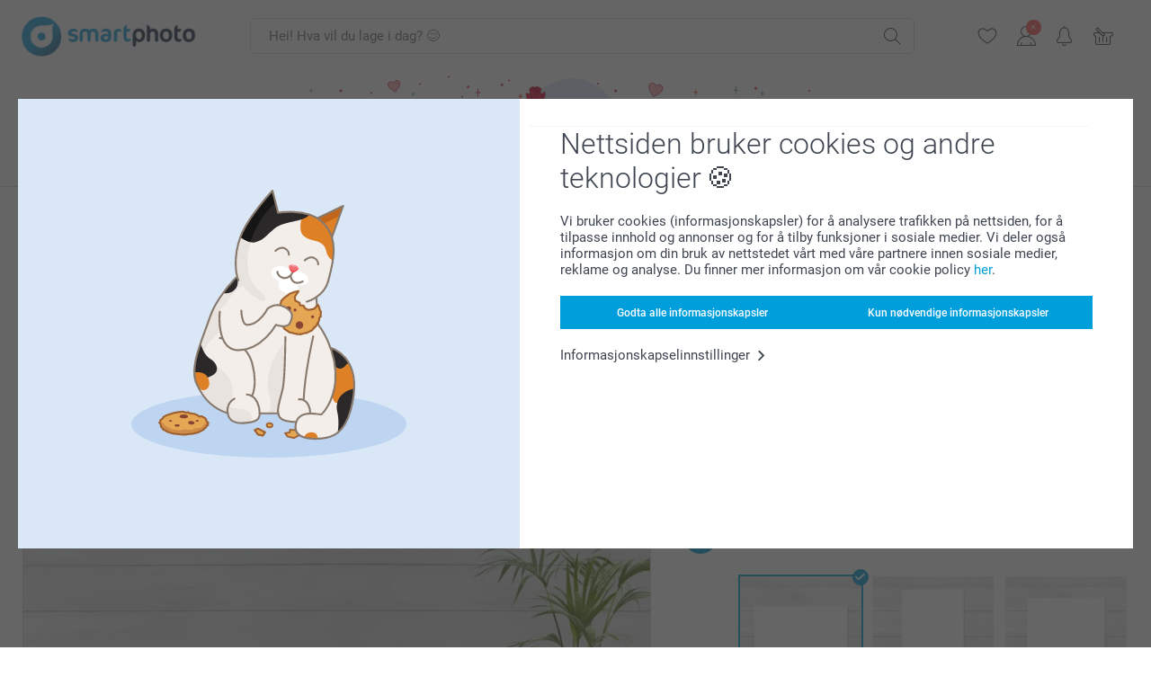

--- FILE ---
content_type: text/html; charset=utf-8
request_url: https://www.smartphoto.no/lerret-laminert-alu-poster-fotocollage/aluminiumsbilde
body_size: 35600
content:
<!DOCTYPE html><html lang="nn" data-expressrevision="787" data-expresshash="aaf441630ddf" data-isbot="True"><head><link rel="dns-prefetch" href="//c-static.smartphoto.com" /><link rel="preconnect" href="https://c-static.smartphoto.com" /><link rel="dns-prefetch" href="//consent.cookiebot.com" /><link rel="preconnect" href="https://consent.cookiebot.com" /><script id="Cookiebot" data-culture="nn" src="https://consent.cookiebot.com/uc.js" data-cbid="78c30170-7bbb-421b-9ffc-129b3229a83e" async="async"></script><meta charset="utf-8" /><title data-abandonedvisittitle="🎁 Kom tilbake..." data-abandonedvisittitlealternate="🎁 Vi savner deg..." data-abandonedvisitenabled="True" data-abandonedvisitspeed="2000">Aluminiumsbilde &#x2013; trykk bildet p&#xE5; aluminiumsplate | Smartphoto</title><meta http-equiv="X-UA-Compatible" content="IE=edge" /><meta name="viewport" content="width=device-width, initial-scale=1.0" /><link rel="canonical" href="https://www.smartphoto.no/lerret-laminert-alu-poster-fotocollage/aluminiumsbilde" /><meta name="description" content="Aluminiumsbilde – trykk bildet ditt på aluminiumsplate og få frem det beste i bildet" /><link rel="alternate" href="https://www.smartphoto.fi/canvas-taulu-julistetaulu-juliste/alumiinitaulu" hreflang="fi" /><link rel="alternate" href="https://www.smartphoto.be/fr/deco-photo/tableau-photo-sur-aluminium" hreflang="fr-be" /><link rel="alternate" href="https://www.smartphoto.be/nl/wanddecoratie/foto-op-metaalplaat" hreflang="nl-be" /><link rel="alternate" href="https://www.smartphoto.nl/wanddecoratie/foto-op-metaalplaat" hreflang="nl-nl" /><link rel="alternate" href="https://www.smartphoto.dk/laerred-vaegdekoration/aluminiumsfoto" hreflang="da" /><link rel="alternate" href="https://www.smartphoto.fr/deco-photo/tableau-photo-sur-aluminium" hreflang="fr" /><link rel="alternate" href="https://www.smartphoto.co.uk/wall-art/photo-on-metal" hreflang="en-gb" /><link rel="alternate" href="https://www.smartphoto.ie/wall-art/photo-on-metal" hreflang="en-ie" /><link rel="alternate" href="https://www.smartphoto.de/foto-leinwand-alu-verbund-und-fotocollage/foto-auf-aluplatte" hreflang="de" /><link rel="alternate" href="https://www.smartphoto.eu/wall-art/photo-on-metal" hreflang="en" /><link rel="alternate" href="https://www.smartphoto.ch/de/foto-leinwand-alu-verbund-und-fotocollage/foto-auf-aluplatte" hreflang="de-ch" /><link rel="alternate" href="https://www.smartphoto.ch/en/wall-art/photo-on-metal" hreflang="en-ch" /><link rel="alternate" href="https://www.smartphoto.ch/fr/deco-photo/tableau-photo-sur-aluminium" hreflang="fr-ch" /><link rel="alternate" href="https://www.smartphoto.no/lerret-laminert-alu-poster-fotocollage/aluminiumsbilde" hreflang="nn" /><link rel="alternate" href="https://www.smartphoto.se/canvas-vaggdekoration/aluminiumtavla" hreflang="sv" /><link rel="sitemap" type="application/xml" title="Sitemap" href="https://www.smartphoto.no/sitemaps/efno/sitemap.xml" /><link href="https://c-static.smartphoto.com/appdata/base/css/styleguide/assets/general/fonts/roboto/roboto-regular.woff2" rel="preload" type="font/woff2" crossorigin="anonymous" as="font" /><link href="https://c-static.smartphoto.com/appdata/base/css/styleguide/assets/general/fonts/roboto/roboto-medium.woff2" rel="preload" type="font/woff2" crossorigin="anonymous" as="font" /><link href="https://c-static.smartphoto.com/appdata/base/css/styleguide/assets/general/fonts/roboto/roboto-bold.woff2" rel="preload" type="font/woff2" crossorigin="anonymous" as="font" /><link href="https://c-static.smartphoto.com/appdata/base/css/styleguide/assets/general/fonts/roboto/roboto-light.woff2" rel="preload" type="font/woff2" crossorigin="anonymous" as="font" /><link rel="shortcut icon" href="https://c-static.smartphoto.com/appdata/26.1.0.787/favicon.ico?26.1.0.787" /><link rel="apple-touch-icon" href="https://c-static.smartphoto.com/content/rsp_images/header/logo/smartphoto/apple-touch-icon.png" /><link rel="preload" type="text/css" href="https://c-static.smartphoto.com/appdata/26.1.0.787/base/css/styleguide/css/compressed/main-treeshaking.min.css" as="style" /><link rel="stylesheet" type="text/css" href="https://c-static.smartphoto.com/appdata/26.1.0.787/base/css/styleguide/css/compressed/main-treeshaking.min.css" /><link rel="preload" type="text/css" href="https://c-static.smartphoto.com/appdata/26.1.0.787/css-pages/main_treeshaking.css" as="style" /><link rel="stylesheet" type="text/css" href="https://c-static.smartphoto.com/appdata/26.1.0.787/css-pages/main_treeshaking.css" /><link rel="preload" type="text/css" href="https://c-static.smartphoto.com/appdata/26.1.0.787/base/css/styleguide/css/compressed/pcp.min.css" as="style" /><link rel="stylesheet" type="text/css" href="https://c-static.smartphoto.com/appdata/26.1.0.787/base/css/styleguide/css/compressed/pcp.min.css" /><link rel="preload" type="text/css" href="https://c-static.smartphoto.com/appdata/26.1.0.787/css-pages/pcp.css" as="style" /><link rel="stylesheet" type="text/css" href="https://c-static.smartphoto.com/appdata/26.1.0.787/css-pages/pcp.css" /><style>@font-face{font-family:icons;src:url(https://c-static.smartphoto.com/appdata/26.1.0.787/base/css/styleguide/assets/general/fonts/icons/icons.woff2) format("woff2"),url(https://c-static.smartphoto.com/appdata/26.1.0.787/base/css/styleguide/assets/general/fonts/icons/icons.woff) format("woff"),url(https://c-static.smartphoto.com/appdata/26.1.0.787/base/css/styleguide/assets/general/fonts/icons/icons.ttf) format("truetype"),url(https://c-static.smartphoto.com/appdata/26.1.0.787/base/css/styleguide/assets/general/fonts/icons/icons.#icon) format("svg");font-display:block}@font-face{font-family:'Roboto';src:url('https://c-static.smartphoto.com/appdata/base/css/styleguide/assets/general/fonts/roboto/roboto-regular.woff2') format('woff2');font-weight:400;font-style:normal}@font-face{font-family:'Roboto';src:url('https://c-static.smartphoto.com/appdata/base/css/styleguide/assets/general/fonts/roboto/roboto-medium.woff2') format('woff2');font-weight:500;font-style:normal}@font-face{font-family:'Roboto';src:url('https://c-static.smartphoto.com/appdata/base/css/styleguide/assets/general/fonts/roboto/roboto-light.woff2') format('woff2');font-weight:300;font-style:normal}@font-face{font-family:'Roboto';src:url('https://c-static.smartphoto.com/appdata/base/css/styleguide/assets/general/fonts/roboto/roboto-bold.woff2') format('woff2');font-weight:600;font-style:normal}</style><script>var dataLayer=window.dataLayer||[];if(dataLayer.length>0){dataLayer=[{"appId":"1C148556-FC30-483D-8699-5EB3831027F6","posId":"2086eeea-63b7-460e-ac83-fdd843be4519","clientType":"Prospect","userOptIn":false,"cartAmount":0,"cartSize":0,"domainCode":"EFNO","domainName":"Extrafilm NOR","countryCode":"NOR","countryName":"Norway","currencyCode":"NOK","euroCurrencyExchangeRate":11.71351,"languageCode":"nn","pageUrl":"https://www.smartphoto.no/lerret-laminert-alu-poster-fotocollage/aluminiumsbilde","pageType":"product","pageTitle":"Aluminiumsbilde \u2013 trykk bildet p\u00E5 aluminiumsplate | Smartphoto","pageCode":"Products.Wall_Decoration.DirectPlate","searchResults":0,"searchTerm":"","ecommerce":{"detail":{"products":[{"variant":"directplate40x60~3x2","id":"DirectPlate40x60","uniqueSku":"directplate40x60~3x2","name":"Aluminiumsbilde 60 x 40 cm","theme":"","price":459,"quantity":1,"productCategoryGroup":["Wall_Decoration.DirectPlate","Wall_Decoration.DirectPlateGroup","Wall_Decoration"]}]}},"pageProducts":{"productCategories":[{"productCategory":"Wall_Decoration.DirectPlate","productCategoryGroup":["Wall_Decoration.DirectPlate","Wall_Decoration.DirectPlateGroup","Wall_Decoration"],"url":"/lerret-laminert-alu-poster-fotocollage/aluminiumsbilde","price":279}],"productVariants":[{"productCategoryGroup":["Wall_Decoration.DirectPlate","Wall_Decoration.DirectPlateGroup","Wall_Decoration"],"selected":false,"productCode":"DirectPlate30x30","productVariantCode":"directplate30x30","productCategory":"Wall_Decoration.DirectPlate","title":"Aluminiumsbilde 30 x 30 cm","url":"/lerret-laminert-alu-poster-fotocollage/aluminiumsbilde?pvc=DirectPlate30x30","price":299.00},{"productCategoryGroup":["Wall_Decoration.DirectPlate","Wall_Decoration.DirectPlateGroup","Wall_Decoration"],"selected":false,"productCode":"DirectPlate40x40","productVariantCode":"directplate40x40","productCategory":"Wall_Decoration.DirectPlate","title":"Aluminiumsbilde 40 x 40 cm","url":"/lerret-laminert-alu-poster-fotocollage/aluminiumsbilde?pvc=DirectPlate40x40","price":419.00},{"productCategoryGroup":["Wall_Decoration.DirectPlate","Wall_Decoration.DirectPlateGroup","Wall_Decoration"],"selected":false,"productCode":"DirectPlate60x60","productVariantCode":"directplate60x60","productCategory":"Wall_Decoration.DirectPlate","title":"Aluminiumsbilde 60 x 60 cm","url":"/lerret-laminert-alu-poster-fotocollage/aluminiumsbilde?pvc=DirectPlate60x60","price":629.00},{"productCategoryGroup":["Wall_Decoration.DirectPlate","Wall_Decoration.DirectPlateGroup","Wall_Decoration"],"selected":false,"productCode":"DirectPlate20x30","productVariantCode":"directplate20x30~3x2","productCategory":"Wall_Decoration.DirectPlate","title":"Aluminiumsbilde 30 x 20 cm","url":"/lerret-laminert-alu-poster-fotocollage/aluminiumsbilde?pvc=DirectPlate20x30~3x2","price":279.00},{"productCategoryGroup":["Wall_Decoration.DirectPlate","Wall_Decoration.DirectPlateGroup","Wall_Decoration"],"selected":false,"productCode":"DirectPlate30x45","productVariantCode":"directplate30x45~3x2","productCategory":"Wall_Decoration.DirectPlate","title":"Aluminiumsbilde 45 x 30 cm","url":"/lerret-laminert-alu-poster-fotocollage/aluminiumsbilde?pvc=DirectPlate30x45~3x2","price":299.00},{"productCategoryGroup":["Wall_Decoration.DirectPlate","Wall_Decoration.DirectPlateGroup","Wall_Decoration"],"selected":true,"productCode":"DirectPlate40x60","productVariantCode":"directplate40x60~3x2","productCategory":"Wall_Decoration.DirectPlate","title":"Aluminiumsbilde 60 x 40 cm","url":"/lerret-laminert-alu-poster-fotocollage/aluminiumsbilde?pvc=DirectPlate40x60~3x2","price":459.00},{"productCategoryGroup":["Wall_Decoration.DirectPlate","Wall_Decoration.DirectPlateGroup","Wall_Decoration"],"selected":false,"productCode":"DirectPlate50x75","productVariantCode":"directplate50x75~3x2","productCategory":"Wall_Decoration.DirectPlate","title":"Aluminiumsbilde 75 x 50 cm","url":"/lerret-laminert-alu-poster-fotocollage/aluminiumsbilde?pvc=DirectPlate50x75~3x2","price":799.00},{"productCategoryGroup":["Wall_Decoration.DirectPlate","Wall_Decoration.DirectPlateGroup","Wall_Decoration"],"selected":false,"productCode":"DirectPlate60x90","productVariantCode":"directplate60x90~3x2","productCategory":"Wall_Decoration.DirectPlate","title":"Aluminiumsbilde 90 x 60 cm","url":"/lerret-laminert-alu-poster-fotocollage/aluminiumsbilde?pvc=DirectPlate60x90~3x2","price":849.00},{"productCategoryGroup":["Wall_Decoration.DirectPlate","Wall_Decoration.DirectPlateGroup","Wall_Decoration"],"selected":false,"productCode":"DirectPlate20x30","productVariantCode":"directplate20x30~2x3","productCategory":"Wall_Decoration.DirectPlate","title":"Aluminiumsbilde 20 x 30 cm","url":"/lerret-laminert-alu-poster-fotocollage/aluminiumsbilde?pvc=DirectPlate20x30~2x3","price":279.00},{"productCategoryGroup":["Wall_Decoration.DirectPlate","Wall_Decoration.DirectPlateGroup","Wall_Decoration"],"selected":false,"productCode":"DirectPlate30x45","productVariantCode":"directplate30x45~2x3","productCategory":"Wall_Decoration.DirectPlate","title":"Aluminiumsbilde 30 x 45 cm","url":"/lerret-laminert-alu-poster-fotocollage/aluminiumsbilde?pvc=DirectPlate30x45~2x3","price":299.00},{"productCategoryGroup":["Wall_Decoration.DirectPlate","Wall_Decoration.DirectPlateGroup","Wall_Decoration"],"selected":false,"productCode":"DirectPlate40x60","productVariantCode":"directplate40x60~2x3","productCategory":"Wall_Decoration.DirectPlate","title":"Aluminiumsbilde 40 x 60 cm","url":"/lerret-laminert-alu-poster-fotocollage/aluminiumsbilde?pvc=DirectPlate40x60~2x3","price":459.00},{"productCategoryGroup":["Wall_Decoration.DirectPlate","Wall_Decoration.DirectPlateGroup","Wall_Decoration"],"selected":false,"productCode":"DirectPlate50x75","productVariantCode":"directplate50x75~2x3","productCategory":"Wall_Decoration.DirectPlate","title":"Aluminiumsbilde 50 x 75 cm","url":"/lerret-laminert-alu-poster-fotocollage/aluminiumsbilde?pvc=DirectPlate50x75~2x3","price":799.00},{"productCategoryGroup":["Wall_Decoration.DirectPlate","Wall_Decoration.DirectPlateGroup","Wall_Decoration"],"selected":false,"productCode":"DirectPlate60x90","productVariantCode":"directplate60x90~2x3","productCategory":"Wall_Decoration.DirectPlate","title":"Aluminiumsbilde 60 x 90 cm","url":"/lerret-laminert-alu-poster-fotocollage/aluminiumsbilde?pvc=DirectPlate60x90~2x3","price":849.00},{"productCategoryGroup":["Wall_Decoration.DirectPlate","Wall_Decoration.DirectPlateGroup","Wall_Decoration"],"selected":false,"productCode":"DirectPlate30x80","productVariantCode":"directplate30x80~3x8","productCategory":"Wall_Decoration.DirectPlate","title":"Aluminiumsbilde 30 x 80 cm","url":"/lerret-laminert-alu-poster-fotocollage/aluminiumsbilde?pvc=DirectPlate30x80~3x8","price":499.00},{"productCategoryGroup":["Wall_Decoration.DirectPlate","Wall_Decoration.DirectPlateGroup","Wall_Decoration"],"selected":false,"productCode":"DirectPlate30x80","productVariantCode":"directplate30x80~8x3","productCategory":"Wall_Decoration.DirectPlate","title":"Aluminiumsbilde 80 x 30 cm","url":"/lerret-laminert-alu-poster-fotocollage/aluminiumsbilde?pvc=DirectPlate30x80~8x3","price":499.00},{"productCategoryGroup":["Wall_Decoration.DirectPlate","Wall_Decoration.DirectPlateGroup","Wall_Decoration"],"selected":false,"productCode":"DirectPlate40x105","productVariantCode":"directplate40x105~1x3","productCategory":"Wall_Decoration.DirectPlate","title":"Aluminiumsbilde 40 x 105 cm","url":"/lerret-laminert-alu-poster-fotocollage/aluminiumsbilde?pvc=DirectPlate40x105~1x3","price":799.00},{"productCategoryGroup":["Wall_Decoration.DirectPlate","Wall_Decoration.DirectPlateGroup","Wall_Decoration"],"selected":false,"productCode":"DirectPlate40x105","productVariantCode":"directplate40x105~3x1","productCategory":"Wall_Decoration.DirectPlate","title":"Aluminiumsbilde 105 x 40 cm","url":"/lerret-laminert-alu-poster-fotocollage/aluminiumsbilde?pvc=DirectPlate40x105~3x1","price":799.00}]},"timestamp":"202601190622382238","shop":"WallDecoration","datalayerVersion":"2022-06"}].concat(dataLayer);}
else{dataLayer.push({"appId":"1C148556-FC30-483D-8699-5EB3831027F6","posId":"2086eeea-63b7-460e-ac83-fdd843be4519","clientType":"Prospect","userOptIn":false,"cartAmount":0,"cartSize":0,"domainCode":"EFNO","domainName":"Extrafilm NOR","countryCode":"NOR","countryName":"Norway","currencyCode":"NOK","euroCurrencyExchangeRate":11.71351,"languageCode":"nn","pageUrl":"https://www.smartphoto.no/lerret-laminert-alu-poster-fotocollage/aluminiumsbilde","pageType":"product","pageTitle":"Aluminiumsbilde \u2013 trykk bildet p\u00E5 aluminiumsplate | Smartphoto","pageCode":"Products.Wall_Decoration.DirectPlate","searchResults":0,"searchTerm":"","ecommerce":{"detail":{"products":[{"variant":"directplate40x60~3x2","id":"DirectPlate40x60","uniqueSku":"directplate40x60~3x2","name":"Aluminiumsbilde 60 x 40 cm","theme":"","price":459,"quantity":1,"productCategoryGroup":["Wall_Decoration.DirectPlate","Wall_Decoration.DirectPlateGroup","Wall_Decoration"]}]}},"pageProducts":{"productCategories":[{"productCategory":"Wall_Decoration.DirectPlate","productCategoryGroup":["Wall_Decoration.DirectPlate","Wall_Decoration.DirectPlateGroup","Wall_Decoration"],"url":"/lerret-laminert-alu-poster-fotocollage/aluminiumsbilde","price":279}],"productVariants":[{"productCategoryGroup":["Wall_Decoration.DirectPlate","Wall_Decoration.DirectPlateGroup","Wall_Decoration"],"selected":false,"productCode":"DirectPlate30x30","productVariantCode":"directplate30x30","productCategory":"Wall_Decoration.DirectPlate","title":"Aluminiumsbilde 30 x 30 cm","url":"/lerret-laminert-alu-poster-fotocollage/aluminiumsbilde?pvc=DirectPlate30x30","price":299.00},{"productCategoryGroup":["Wall_Decoration.DirectPlate","Wall_Decoration.DirectPlateGroup","Wall_Decoration"],"selected":false,"productCode":"DirectPlate40x40","productVariantCode":"directplate40x40","productCategory":"Wall_Decoration.DirectPlate","title":"Aluminiumsbilde 40 x 40 cm","url":"/lerret-laminert-alu-poster-fotocollage/aluminiumsbilde?pvc=DirectPlate40x40","price":419.00},{"productCategoryGroup":["Wall_Decoration.DirectPlate","Wall_Decoration.DirectPlateGroup","Wall_Decoration"],"selected":false,"productCode":"DirectPlate60x60","productVariantCode":"directplate60x60","productCategory":"Wall_Decoration.DirectPlate","title":"Aluminiumsbilde 60 x 60 cm","url":"/lerret-laminert-alu-poster-fotocollage/aluminiumsbilde?pvc=DirectPlate60x60","price":629.00},{"productCategoryGroup":["Wall_Decoration.DirectPlate","Wall_Decoration.DirectPlateGroup","Wall_Decoration"],"selected":false,"productCode":"DirectPlate20x30","productVariantCode":"directplate20x30~3x2","productCategory":"Wall_Decoration.DirectPlate","title":"Aluminiumsbilde 30 x 20 cm","url":"/lerret-laminert-alu-poster-fotocollage/aluminiumsbilde?pvc=DirectPlate20x30~3x2","price":279.00},{"productCategoryGroup":["Wall_Decoration.DirectPlate","Wall_Decoration.DirectPlateGroup","Wall_Decoration"],"selected":false,"productCode":"DirectPlate30x45","productVariantCode":"directplate30x45~3x2","productCategory":"Wall_Decoration.DirectPlate","title":"Aluminiumsbilde 45 x 30 cm","url":"/lerret-laminert-alu-poster-fotocollage/aluminiumsbilde?pvc=DirectPlate30x45~3x2","price":299.00},{"productCategoryGroup":["Wall_Decoration.DirectPlate","Wall_Decoration.DirectPlateGroup","Wall_Decoration"],"selected":true,"productCode":"DirectPlate40x60","productVariantCode":"directplate40x60~3x2","productCategory":"Wall_Decoration.DirectPlate","title":"Aluminiumsbilde 60 x 40 cm","url":"/lerret-laminert-alu-poster-fotocollage/aluminiumsbilde?pvc=DirectPlate40x60~3x2","price":459.00},{"productCategoryGroup":["Wall_Decoration.DirectPlate","Wall_Decoration.DirectPlateGroup","Wall_Decoration"],"selected":false,"productCode":"DirectPlate50x75","productVariantCode":"directplate50x75~3x2","productCategory":"Wall_Decoration.DirectPlate","title":"Aluminiumsbilde 75 x 50 cm","url":"/lerret-laminert-alu-poster-fotocollage/aluminiumsbilde?pvc=DirectPlate50x75~3x2","price":799.00},{"productCategoryGroup":["Wall_Decoration.DirectPlate","Wall_Decoration.DirectPlateGroup","Wall_Decoration"],"selected":false,"productCode":"DirectPlate60x90","productVariantCode":"directplate60x90~3x2","productCategory":"Wall_Decoration.DirectPlate","title":"Aluminiumsbilde 90 x 60 cm","url":"/lerret-laminert-alu-poster-fotocollage/aluminiumsbilde?pvc=DirectPlate60x90~3x2","price":849.00},{"productCategoryGroup":["Wall_Decoration.DirectPlate","Wall_Decoration.DirectPlateGroup","Wall_Decoration"],"selected":false,"productCode":"DirectPlate20x30","productVariantCode":"directplate20x30~2x3","productCategory":"Wall_Decoration.DirectPlate","title":"Aluminiumsbilde 20 x 30 cm","url":"/lerret-laminert-alu-poster-fotocollage/aluminiumsbilde?pvc=DirectPlate20x30~2x3","price":279.00},{"productCategoryGroup":["Wall_Decoration.DirectPlate","Wall_Decoration.DirectPlateGroup","Wall_Decoration"],"selected":false,"productCode":"DirectPlate30x45","productVariantCode":"directplate30x45~2x3","productCategory":"Wall_Decoration.DirectPlate","title":"Aluminiumsbilde 30 x 45 cm","url":"/lerret-laminert-alu-poster-fotocollage/aluminiumsbilde?pvc=DirectPlate30x45~2x3","price":299.00},{"productCategoryGroup":["Wall_Decoration.DirectPlate","Wall_Decoration.DirectPlateGroup","Wall_Decoration"],"selected":false,"productCode":"DirectPlate40x60","productVariantCode":"directplate40x60~2x3","productCategory":"Wall_Decoration.DirectPlate","title":"Aluminiumsbilde 40 x 60 cm","url":"/lerret-laminert-alu-poster-fotocollage/aluminiumsbilde?pvc=DirectPlate40x60~2x3","price":459.00},{"productCategoryGroup":["Wall_Decoration.DirectPlate","Wall_Decoration.DirectPlateGroup","Wall_Decoration"],"selected":false,"productCode":"DirectPlate50x75","productVariantCode":"directplate50x75~2x3","productCategory":"Wall_Decoration.DirectPlate","title":"Aluminiumsbilde 50 x 75 cm","url":"/lerret-laminert-alu-poster-fotocollage/aluminiumsbilde?pvc=DirectPlate50x75~2x3","price":799.00},{"productCategoryGroup":["Wall_Decoration.DirectPlate","Wall_Decoration.DirectPlateGroup","Wall_Decoration"],"selected":false,"productCode":"DirectPlate60x90","productVariantCode":"directplate60x90~2x3","productCategory":"Wall_Decoration.DirectPlate","title":"Aluminiumsbilde 60 x 90 cm","url":"/lerret-laminert-alu-poster-fotocollage/aluminiumsbilde?pvc=DirectPlate60x90~2x3","price":849.00},{"productCategoryGroup":["Wall_Decoration.DirectPlate","Wall_Decoration.DirectPlateGroup","Wall_Decoration"],"selected":false,"productCode":"DirectPlate30x80","productVariantCode":"directplate30x80~3x8","productCategory":"Wall_Decoration.DirectPlate","title":"Aluminiumsbilde 30 x 80 cm","url":"/lerret-laminert-alu-poster-fotocollage/aluminiumsbilde?pvc=DirectPlate30x80~3x8","price":499.00},{"productCategoryGroup":["Wall_Decoration.DirectPlate","Wall_Decoration.DirectPlateGroup","Wall_Decoration"],"selected":false,"productCode":"DirectPlate30x80","productVariantCode":"directplate30x80~8x3","productCategory":"Wall_Decoration.DirectPlate","title":"Aluminiumsbilde 80 x 30 cm","url":"/lerret-laminert-alu-poster-fotocollage/aluminiumsbilde?pvc=DirectPlate30x80~8x3","price":499.00},{"productCategoryGroup":["Wall_Decoration.DirectPlate","Wall_Decoration.DirectPlateGroup","Wall_Decoration"],"selected":false,"productCode":"DirectPlate40x105","productVariantCode":"directplate40x105~1x3","productCategory":"Wall_Decoration.DirectPlate","title":"Aluminiumsbilde 40 x 105 cm","url":"/lerret-laminert-alu-poster-fotocollage/aluminiumsbilde?pvc=DirectPlate40x105~1x3","price":799.00},{"productCategoryGroup":["Wall_Decoration.DirectPlate","Wall_Decoration.DirectPlateGroup","Wall_Decoration"],"selected":false,"productCode":"DirectPlate40x105","productVariantCode":"directplate40x105~3x1","productCategory":"Wall_Decoration.DirectPlate","title":"Aluminiumsbilde 105 x 40 cm","url":"/lerret-laminert-alu-poster-fotocollage/aluminiumsbilde?pvc=DirectPlate40x105~3x1","price":799.00}]},"timestamp":"202601190622382238","shop":"WallDecoration","datalayerVersion":"2022-06"});}
var iframeDataLayer=window.iframeDataLayer||[];iframeDataLayer.push({"appId":"1C148556-FC30-483D-8699-5EB3831027F6","posId":"2086eeea-63b7-460e-ac83-fdd843be4519","clientType":"Prospect","userOptIn":false,"cartAmount":0,"cartSize":0,"domainCode":"EFNO","domainName":"Extrafilm NOR","countryCode":"NOR","countryName":"Norway","currencyCode":"NOK","euroCurrencyExchangeRate":11.71351,"languageCode":"nn","pageUrl":"https://www.smartphoto.no/lerret-laminert-alu-poster-fotocollage/aluminiumsbilde","pageType":"product","pageTitle":"Aluminiumsbilde \u2013 trykk bildet p\u00E5 aluminiumsplate | Smartphoto","pageCode":"Products.Wall_Decoration.DirectPlate","searchResults":0,"searchTerm":"","ecommerce":{"detail":{"products":[{"variant":"directplate40x60~3x2","id":"DirectPlate40x60","uniqueSku":"directplate40x60~3x2","name":"Aluminiumsbilde 60 x 40 cm","theme":"","price":459,"quantity":1,"productCategoryGroup":["Wall_Decoration.DirectPlate","Wall_Decoration.DirectPlateGroup","Wall_Decoration"]}]}},"pageProducts":{"productCategories":[{"productCategory":"Wall_Decoration.DirectPlate","productCategoryGroup":["Wall_Decoration.DirectPlate","Wall_Decoration.DirectPlateGroup","Wall_Decoration"],"url":"/lerret-laminert-alu-poster-fotocollage/aluminiumsbilde","price":279}],"productVariants":[{"productCategoryGroup":["Wall_Decoration.DirectPlate","Wall_Decoration.DirectPlateGroup","Wall_Decoration"],"selected":false,"productCode":"DirectPlate30x30","productVariantCode":"directplate30x30","productCategory":"Wall_Decoration.DirectPlate","title":"Aluminiumsbilde 30 x 30 cm","url":"/lerret-laminert-alu-poster-fotocollage/aluminiumsbilde?pvc=DirectPlate30x30","price":299.00},{"productCategoryGroup":["Wall_Decoration.DirectPlate","Wall_Decoration.DirectPlateGroup","Wall_Decoration"],"selected":false,"productCode":"DirectPlate40x40","productVariantCode":"directplate40x40","productCategory":"Wall_Decoration.DirectPlate","title":"Aluminiumsbilde 40 x 40 cm","url":"/lerret-laminert-alu-poster-fotocollage/aluminiumsbilde?pvc=DirectPlate40x40","price":419.00},{"productCategoryGroup":["Wall_Decoration.DirectPlate","Wall_Decoration.DirectPlateGroup","Wall_Decoration"],"selected":false,"productCode":"DirectPlate60x60","productVariantCode":"directplate60x60","productCategory":"Wall_Decoration.DirectPlate","title":"Aluminiumsbilde 60 x 60 cm","url":"/lerret-laminert-alu-poster-fotocollage/aluminiumsbilde?pvc=DirectPlate60x60","price":629.00},{"productCategoryGroup":["Wall_Decoration.DirectPlate","Wall_Decoration.DirectPlateGroup","Wall_Decoration"],"selected":false,"productCode":"DirectPlate20x30","productVariantCode":"directplate20x30~3x2","productCategory":"Wall_Decoration.DirectPlate","title":"Aluminiumsbilde 30 x 20 cm","url":"/lerret-laminert-alu-poster-fotocollage/aluminiumsbilde?pvc=DirectPlate20x30~3x2","price":279.00},{"productCategoryGroup":["Wall_Decoration.DirectPlate","Wall_Decoration.DirectPlateGroup","Wall_Decoration"],"selected":false,"productCode":"DirectPlate30x45","productVariantCode":"directplate30x45~3x2","productCategory":"Wall_Decoration.DirectPlate","title":"Aluminiumsbilde 45 x 30 cm","url":"/lerret-laminert-alu-poster-fotocollage/aluminiumsbilde?pvc=DirectPlate30x45~3x2","price":299.00},{"productCategoryGroup":["Wall_Decoration.DirectPlate","Wall_Decoration.DirectPlateGroup","Wall_Decoration"],"selected":true,"productCode":"DirectPlate40x60","productVariantCode":"directplate40x60~3x2","productCategory":"Wall_Decoration.DirectPlate","title":"Aluminiumsbilde 60 x 40 cm","url":"/lerret-laminert-alu-poster-fotocollage/aluminiumsbilde?pvc=DirectPlate40x60~3x2","price":459.00},{"productCategoryGroup":["Wall_Decoration.DirectPlate","Wall_Decoration.DirectPlateGroup","Wall_Decoration"],"selected":false,"productCode":"DirectPlate50x75","productVariantCode":"directplate50x75~3x2","productCategory":"Wall_Decoration.DirectPlate","title":"Aluminiumsbilde 75 x 50 cm","url":"/lerret-laminert-alu-poster-fotocollage/aluminiumsbilde?pvc=DirectPlate50x75~3x2","price":799.00},{"productCategoryGroup":["Wall_Decoration.DirectPlate","Wall_Decoration.DirectPlateGroup","Wall_Decoration"],"selected":false,"productCode":"DirectPlate60x90","productVariantCode":"directplate60x90~3x2","productCategory":"Wall_Decoration.DirectPlate","title":"Aluminiumsbilde 90 x 60 cm","url":"/lerret-laminert-alu-poster-fotocollage/aluminiumsbilde?pvc=DirectPlate60x90~3x2","price":849.00},{"productCategoryGroup":["Wall_Decoration.DirectPlate","Wall_Decoration.DirectPlateGroup","Wall_Decoration"],"selected":false,"productCode":"DirectPlate20x30","productVariantCode":"directplate20x30~2x3","productCategory":"Wall_Decoration.DirectPlate","title":"Aluminiumsbilde 20 x 30 cm","url":"/lerret-laminert-alu-poster-fotocollage/aluminiumsbilde?pvc=DirectPlate20x30~2x3","price":279.00},{"productCategoryGroup":["Wall_Decoration.DirectPlate","Wall_Decoration.DirectPlateGroup","Wall_Decoration"],"selected":false,"productCode":"DirectPlate30x45","productVariantCode":"directplate30x45~2x3","productCategory":"Wall_Decoration.DirectPlate","title":"Aluminiumsbilde 30 x 45 cm","url":"/lerret-laminert-alu-poster-fotocollage/aluminiumsbilde?pvc=DirectPlate30x45~2x3","price":299.00},{"productCategoryGroup":["Wall_Decoration.DirectPlate","Wall_Decoration.DirectPlateGroup","Wall_Decoration"],"selected":false,"productCode":"DirectPlate40x60","productVariantCode":"directplate40x60~2x3","productCategory":"Wall_Decoration.DirectPlate","title":"Aluminiumsbilde 40 x 60 cm","url":"/lerret-laminert-alu-poster-fotocollage/aluminiumsbilde?pvc=DirectPlate40x60~2x3","price":459.00},{"productCategoryGroup":["Wall_Decoration.DirectPlate","Wall_Decoration.DirectPlateGroup","Wall_Decoration"],"selected":false,"productCode":"DirectPlate50x75","productVariantCode":"directplate50x75~2x3","productCategory":"Wall_Decoration.DirectPlate","title":"Aluminiumsbilde 50 x 75 cm","url":"/lerret-laminert-alu-poster-fotocollage/aluminiumsbilde?pvc=DirectPlate50x75~2x3","price":799.00},{"productCategoryGroup":["Wall_Decoration.DirectPlate","Wall_Decoration.DirectPlateGroup","Wall_Decoration"],"selected":false,"productCode":"DirectPlate60x90","productVariantCode":"directplate60x90~2x3","productCategory":"Wall_Decoration.DirectPlate","title":"Aluminiumsbilde 60 x 90 cm","url":"/lerret-laminert-alu-poster-fotocollage/aluminiumsbilde?pvc=DirectPlate60x90~2x3","price":849.00},{"productCategoryGroup":["Wall_Decoration.DirectPlate","Wall_Decoration.DirectPlateGroup","Wall_Decoration"],"selected":false,"productCode":"DirectPlate30x80","productVariantCode":"directplate30x80~3x8","productCategory":"Wall_Decoration.DirectPlate","title":"Aluminiumsbilde 30 x 80 cm","url":"/lerret-laminert-alu-poster-fotocollage/aluminiumsbilde?pvc=DirectPlate30x80~3x8","price":499.00},{"productCategoryGroup":["Wall_Decoration.DirectPlate","Wall_Decoration.DirectPlateGroup","Wall_Decoration"],"selected":false,"productCode":"DirectPlate30x80","productVariantCode":"directplate30x80~8x3","productCategory":"Wall_Decoration.DirectPlate","title":"Aluminiumsbilde 80 x 30 cm","url":"/lerret-laminert-alu-poster-fotocollage/aluminiumsbilde?pvc=DirectPlate30x80~8x3","price":499.00},{"productCategoryGroup":["Wall_Decoration.DirectPlate","Wall_Decoration.DirectPlateGroup","Wall_Decoration"],"selected":false,"productCode":"DirectPlate40x105","productVariantCode":"directplate40x105~1x3","productCategory":"Wall_Decoration.DirectPlate","title":"Aluminiumsbilde 40 x 105 cm","url":"/lerret-laminert-alu-poster-fotocollage/aluminiumsbilde?pvc=DirectPlate40x105~1x3","price":799.00},{"productCategoryGroup":["Wall_Decoration.DirectPlate","Wall_Decoration.DirectPlateGroup","Wall_Decoration"],"selected":false,"productCode":"DirectPlate40x105","productVariantCode":"directplate40x105~3x1","productCategory":"Wall_Decoration.DirectPlate","title":"Aluminiumsbilde 105 x 40 cm","url":"/lerret-laminert-alu-poster-fotocollage/aluminiumsbilde?pvc=DirectPlate40x105~3x1","price":799.00}]},"timestamp":"202601190622382238","shop":"WallDecoration","datalayerVersion":"2022-06"});var dataLayerSite=window.dataLayerSite||[];dataLayerSite.push({"optIn":false,"returning":false,"existing":false,"email":"","language":"nn","appId":"1C148556-FC30-483D-8699-5EB3831027F6","posId":"2086eeea-63b7-460e-ac83-fdd843be4519","datalayerVersion":"2017-06"});var gtmIframeAccounts='GTM-NLBDWQ2';function pushDataLayer(){return iframeDataLayer;}</script><script>var enableLeaveIntent=false;var enableLeaveIntentConfigValue=true;</script><meta property="og:site_name" content="smartphoto" /><meta name="thumbnail" property="og:image" content="https://c-static.smartphoto.com/structured/repositoryimage/seocontent/products/wall_decoration/directplate/ogimage/image/og.jpg" /><meta property="og:url" content="https://www.smartphoto.no/lerret-laminert-alu-poster-fotocollage/aluminiumsbilde" /></head><body data-showcountryselection="false" class="body--padding-bottom" data-timeoutBeforeShowingLoadingDialog="600" data-timeoutBeforeShowingSkeletonScreen="400"><header class="o-main-navigation o-main-navigation--event-banner technical-header"><div class="o-main-navigation__container"><div class="o-main-navigation__container-top"><div class="o-main-navigation__hamburger"><div class="a-hamburger-menu u-margin-left-small technical-mobile-navigation-hamburger-menu-button" tabindex="0"><span class="a-hamburger-menu__bar a-hamburger-menu__first-bar"> </span> <span class="a-hamburger-menu__bar a-hamburger-menu__second-bar"> </span> <span class="a-hamburger-menu__bar a-hamburger-menu__third-bar"> </span> <span class="a-hamburger-menu__bar a-hamburger-menu__fourth-bar"> </span></div><div class="o-main-navigation__hamburger-menu technical-mobile-navigation-hamburger-menu-container"><div class="o-main-navigation__navigation-mobile-component o-navigation-mobile m-navigation-overlay technical-mobile-navigation"><div class="m-navigation-overlay__mobile-view" id="technical-mobile-menu" data-page-id="f39d417a-2935-4c4c-a462-0924336281a7" data-current-language="NN"></div></div></div></div><div class="a-logo a-logo--default"><a href="/" class="a-logo__link" title="Gå til hjemmesiden" tabindex="0"> <img class="a-logo__image" src="https://c-static.smartphoto.com/structured/repositoryimage/header/sgheader/logo/image/logosmartphoto_retina_2.png" alt="Gå til hjemmesiden" title="Gå til hjemmesiden" /> </a></div><div class="m-search-bar o-main-navigation__searchbar m-search-bar--desktop"><form class="m-search-bar__form" method="get" action="/search"><label for="searchTermDesktop" class="u-hide">Bruk denne s&#xF8;kefeltet for &#xE5; finne det du leter etter.</label> <input type="search" id="searchTermDesktop" name="searchterm" class="m-search-bar__input" placeholder="Hei! Hva vil du lage i dag? 😊" tabindex="0" /> <button class="m-search-bar__submit icon-search_thin" type="submit" title="Start søk" tabindex="0"></button></form></div><div class="o-main-navigation__icon-navigation o-main-navigation__icon-navigation-component o-icon-navigation"><div class="o-icon-navigation__search"><i class="o-icon-navigation__icon o-icon-navigation__search-icon icon-search_thin"></i><div class="o-icon-navigation__menu-container o-icon-navigation__search-bar"><div class="m-search-bar o-icon-navigation__search-bar-component technical-mobile-searchbar"><form class="m-search-bar__form" method="get" action="/search"><label for="searchTermMobile" class="u-hide">Bruk denne s&#xF8;kefeltet for &#xE5; finne det du leter etter.</label> <input type="search" id="searchTermMobile" name="searchterm" class="m-search-bar__input" placeholder="Hei! Hva vil du lage i dag? 😊" tabindex="0" /> <button class="m-search-bar__submit icon-search_thin" type="submit" title="Start søk" tabindex="0"></button></form></div></div></div><div class="o-icon-navigation__wishlist"><a href="/wishlist" class="o-icon-navigation__wishlist-link"> <span class="a-icon technical-icon a-icon--single a-icon--no-fill a-icon--single a-icon--no-fill"> <i class="a-icon__icon"> <svg class="v2-a-icon__svg"><use class="v2-a-icon__use" href="/svg/heart-symbol.svg#heart-symbol"></use></svg> </i> </span> </a></div><div class="o-icon-navigation__user"><a class="o-icon-navigation__user-link" href="/myaccount" tabindex="0" title="Gå til innloggingssiden for å logge inn eller registrere deg på nettstedet vårt"> <i class="o-icon-navigation__icon o-icon-navigation__user-icon icon-profile"> <span class="a-count o-icon-navigation__count o-icon-navigation__count--close" /> </i> </a></div><script>var accountType='';</script><div class="o-icon-navigation__notifications-center"><i class="o-icon-navigation__icon o-icon-navigation__notifications-center__icon icon-bell" tabindex="0" title="Sjekk varslene dine"> <span class="a-count o-icon-navigation__count" style="display:none">0</span> </i><div class="o-icon-navigation__menu-container o-icon-navigation__notifications-center-menu"><div class="o-icon-navigation__notifications-center-component o-notifications-center m-navigation-overlay"><div class="technical-notification-center-overlay"><div class="m-navigation-overlay__close-container"><span class="m-navigation-overlay__close-text">Lukk</span> <span class="m-navigation-overlay__close-icon icon-close"></span></div><div class="m-navigation-overlay__content"></div></div></div></div></div><div class="o-icon-navigation__shopping-cart o-icon-navigation__shopping-cart--empty"><a href="/cart" class="o-icon-navigation__user-link" tabindex="0" title="Gå til handlekurven din"> <i class="o-icon-navigation__icon o-icon-navigation__shopping-cart-icon icon-shopping-basket"> </i> </a></div></div></div><div class="o-main-navigation__container-event technical-event-container" data-stickynav="false"><a class="o-main-navigation__event-link" href="/valentinsdag"> <img src="https://c-static.smartphoto.com/appdata/base/img/cat/valentine-banner-01.svg" class="o-main-navigation__container-event__background-image" alt="Cat animation: valentine" /><div class="o-main-navigation__container-event__image technical-animate-img" style="opacity:0" data-catimage="/appdata/base/img/cat/cat-animation-valentine.json"></div></a></div><div class="o-main-navigation__container-bottom"><div class="o-main-navigation__menu-first-level"><nav class="o-menu-first-level"><ul class="technical-desktop-left-menu o-menu-first-level__list"><li class="o-menu-first-level__list-item o-menu-first-level__list-item--has-menu-second-level technical-desktop-first-level-menu-item" data-menu-item="0" tabindex="0"><span class="o-menu-first-level__button icon-arrow-down technical-level1-button">Produkter</span><div class="o-menu-second-level technical-desktop-menu-second u-hide"><div class="o-menu-second-level__container"><ul class="o-menu-second-level__list"><li class="o-menu-second-level__list-item technical-desktop-second-level-menu-item" data-menu-item="0"><a class="a-button a-button--icon-after-text a-button--large o-menu-second-level__button technical-third-link-item" href="/nyheter" target="_self"> Nyheter </a></li><li class="o-menu-second-level__list-item technical-desktop-second-level-menu-item" data-menu-item="1"><div class="o-menu-second-level__menu-third-level technical-desktop-second-level-content"><div class="o-secondary-navigation-detail skeleton-loading"><div class="o-secondary-navigation-detail"><div class="m-list-of-links o-secondary-navigation-detail__product-links"><div class="m-list-of-links__link-group m-list-of-links__medium--first-column-top"><a class="a-link m-list-of-links__title" href="/fotokalendere" target="_self"> <span itemprop="" class="a-typography technical-link-text a-link__text" data-testid="">Fotokalendere & kalenderbøker</span> </a><ul class="m-list-of-links__list"><li class="m-list-of-links__list-item"><a class="a-link m-list-of-links__link" href="/fotokalendere/veggkalender" target="_self"> <span itemprop="" class="a-typography technical-link-text a-link__text" data-testid="">Veggkalendere</span> </a><div class="m-list-of-links__image-content"><div class="m-list-of-links__image-container" style="--aspect-ratio:1/1"><img class="m-list-of-links__list-item-image" src="https://c-static.smartphoto.com/structured/repositoryimage/productcategory/calendars/wall_calendar/tileimage/image/overview-wallcalendar-tileimage-1x1.jpg" alt="" /></div><div class="m-list-of-links__image-description"><p class="a-typography m-list-of-links__image-description__category" data-testid="">Fotokalendere & kalenderbøker</p><p class="a-typography a-typography--p a-typography--medium m-list-of-links__image-description__section" data-testid="">Veggkalendere</p></div></div></li><li class="m-list-of-links__list-item"><a class="a-link m-list-of-links__link" href="/fotokalendere/bordkalendere" target="_self"> <span itemprop="" class="a-typography technical-link-text a-link__text" data-testid="">Bordkalendere</span> </a><div class="m-list-of-links__image-content"><div class="m-list-of-links__image-container" style="--aspect-ratio:1/1"><img class="m-list-of-links__list-item-image" src="https://c-static.smartphoto.com/structured/repositoryimage/tilegroup/calendars/overviewdesk/tileimage/image/overview-deskcalendar-tileimage-1x_2.jpg" alt="" /></div><div class="m-list-of-links__image-description"><p class="a-typography m-list-of-links__image-description__category" data-testid="">Fotokalendere & kalenderbøker</p><p class="a-typography a-typography--p a-typography--medium m-list-of-links__image-description__section" data-testid="">Bordkalendere</p></div></div></li><li class="m-list-of-links__list-item"><a class="a-link m-list-of-links__link" href="/fotokalendere/familiekalender" target="_self"> <span itemprop="" class="a-typography technical-link-text a-link__text" data-testid="">Familiekalender</span> </a><div class="m-list-of-links__image-content"><div class="m-list-of-links__image-container" style="--aspect-ratio:1/1"><img class="m-list-of-links__list-item-image" src="https://c-static.smartphoto.com/structured/repositoryimage/productcategory/calendars/family_planner/tileimages/tileimage1x1/image/familyplanner-tileimage-1x_3.jpg" alt="" /></div><div class="m-list-of-links__image-description"><p class="a-typography m-list-of-links__image-description__category" data-testid="">Fotokalendere & kalenderbøker</p><p class="a-typography a-typography--p a-typography--medium m-list-of-links__image-description__section" data-testid="">Familiekalender</p></div></div></li><li class="m-list-of-links__list-item"><a class="a-link m-list-of-links__link" href="/fotokalendere/kalendere-med-arsoversikt" target="_self"> <span itemprop="" class="a-typography technical-link-text a-link__text" data-testid="">Kalendere med årsoversikt</span> </a><div class="m-list-of-links__image-content"><div class="m-list-of-links__image-container" style="--aspect-ratio:1/1"><video class="m-list-of-links__local-video" autoplay="autoplay" playsinline loop="loop" muted="muted" preload="metadata" crossorigin="anonymous"><source src="https://c-static.smartphoto.com/structured/repositoryimage/tilegroup/calendars/overviewyear/tileimage/image/overview-yearplanner-tileimage-1x1-replace.mp4" type="video/mp4" /></video></div><div class="m-list-of-links__image-description"><p class="a-typography m-list-of-links__image-description__category" data-testid="">Fotokalendere & kalenderbøker</p><p class="a-typography a-typography--p a-typography--medium m-list-of-links__image-description__section" data-testid="">Kalendere med årsoversikt</p></div></div></li><li class="m-list-of-links__list-item"><a class="a-link m-list-of-links__link" href="/fotokalendere/kalenderbok" target="_self"> <span itemprop="" class="a-typography technical-link-text a-link__text" data-testid="">Kalenderbok</span> </a><div class="m-list-of-links__image-content"><div class="m-list-of-links__image-container" style="--aspect-ratio:1/1"><img class="m-list-of-links__list-item-image" src="https://c-static.smartphoto.com/structured/repositoryimage/productcategory/calendars/agenda/tileimage/image/diary-tileimage-1x_2.jpg" alt="" /></div><div class="m-list-of-links__image-description"><p class="a-typography m-list-of-links__image-description__category" data-testid="">Fotokalendere & kalenderbøker</p><p class="a-typography a-typography--p a-typography--medium m-list-of-links__image-description__section" data-testid="">Kalenderbok</p></div></div></li></ul></div><div class="m-list-of-links__link-group m-list-of-links__single"><p class="m-list-of-links__title">Kalendere til alle anledninger</p><ul class="m-list-of-links__list"><li class="m-list-of-links__list-item"><a class="a-link m-list-of-links__link" href="/fotokalendere/adventskalender" target="_self"> <span itemprop="" class="a-typography technical-link-text a-link__text" data-testid="">Adventskalender</span> </a><div class="m-list-of-links__image-content"><div class="m-list-of-links__image-container" style="--aspect-ratio:1/1"><img class="m-list-of-links__list-item-image" src="https://c-static.smartphoto.com/structured/repositoryimage/tilegroup/calendars/overviewadvent_calendar/tileimages/tileimage1x1/image/adventcalendarsleeve-tileimage-1x1-nordics.jpg" alt="" /></div><div class="m-list-of-links__image-description"><p class="a-typography m-list-of-links__image-description__category" data-testid="">Kalendere til alle anledninger</p><p class="a-typography a-typography--p a-typography--medium m-list-of-links__image-description__section" data-testid="">Adventskalender</p></div></div></li><li class="m-list-of-links__list-item"><a class="a-link m-list-of-links__link" href="/fotokalendere/fodselsdagskalender" target="_self"> <span itemprop="" class="a-typography technical-link-text a-link__text" data-testid="">Fødselsdagskalender</span> </a><div class="m-list-of-links__image-content"><div class="m-list-of-links__image-container" style="--aspect-ratio:1/1"><img class="m-list-of-links__list-item-image" src="https://c-static.smartphoto.com/structured/repositoryimage/productcategory/calendars/birthday_calendar/tileimages/tileimage1x1/image/birthdaycalendar-tileimage-1x_3.jpg" alt="" /></div><div class="m-list-of-links__image-description"><p class="a-typography m-list-of-links__image-description__category" data-testid="">Kalendere til alle anledninger</p><p class="a-typography a-typography--p a-typography--medium m-list-of-links__image-description__section" data-testid="">Fødselsdagskalender</p></div></div></li></ul></div><div class="o-secondary-navigation-detail__product-view"><a class="a-link a-link--icon-after a-link a-link--with-highlight o-secondary-navigation-detail__product-category-link a-link--icon-large a-link--hover-animation" href="/fotokalendere" target="_self"><p class="technical-link-text a-link__text">Gå til alle <span class="a-link__text--highlight">Fotokalendere & kalenderbøker</span></p><span class="a-link__icon icon-arrow-right"></span> </a><div class="o-secondary-navigation-detail__product-preview"><div class="m-list-of-links__image-content"><div class="m-list-of-links__image-container" style="--aspect-ratio:1/1"><a href="/fotokalendere" title="Fotokalendere &amp; kalenderbøker" target="_self"> <img class="m-list-of-links__list-item-image" src="https://c-static.smartphoto.com/structured/repositoryimage/tilegroup/calendars/tileimage/image/overview-calendars-tileimage-1x1.jpg" alt="" /> </a></div><div class="m-list-of-links__image-description"><p>Fotokalendere &amp; kalenderb&#xF8;ker</p></div></div></div></div></div></div></div></div><button class="a-button a-button--icon-after-text a-button--large icon-arrow-right o-menu-second-level__button technical-third-link-item" type="button"> Fotokalendere & kalenderbøker </button></li><li class="o-menu-second-level__list-item technical-desktop-second-level-menu-item" data-menu-item="2"><div class="o-menu-second-level__menu-third-level technical-desktop-second-level-content"><div class="o-secondary-navigation-detail skeleton-loading"><div class="o-secondary-navigation-detail"><div class="m-list-of-links o-secondary-navigation-detail__product-links"><div class="m-list-of-links__link-group m-list-of-links__single"><p class="m-list-of-links__title">Fotob&#xF8;ker XL</p><ul class="m-list-of-links__list"><li class="m-list-of-links__list-item"><a class="a-link m-list-of-links__link" href="/fotobok/lag-fotobok?pvc=photobookxlsqhardpers" target="_self"> <span itemprop="" class="a-typography technical-link-text a-link__text" data-testid="">Fotobok XL kvadratisk</span> </a><div class="m-list-of-links__image-content"><div class="m-list-of-links__image-container" style="--aspect-ratio:1/1"><img class="m-list-of-links__list-item-image" src="https://c-static.smartphoto.com/structured/repositoryimage/headerdesktopnavsubcat/products/photobooks/thirdleveldesktopmenu/bfr42xz3dcreredadfbpxjx4se/fourthlevelmenu/6m2djznfatzubfafoy7ocmvn3u/image/image/xl-square-hard.jpg" alt="" /></div><div class="m-list-of-links__image-description"><p class="a-typography m-list-of-links__image-description__category" data-testid="">Fotobøker XL</p><p class="a-typography a-typography--p a-typography--medium m-list-of-links__image-description__section" data-testid="">Fotobok XL kvadratisk</p></div></div></li><li class="m-list-of-links__list-item"><a class="a-link m-list-of-links__link" href="/fotobok/lag-fotobok?pvc=photobookxllhardpers" target="_self"> <span itemprop="" class="a-typography technical-link-text a-link__text" data-testid="">Fotobok XL liggende</span> </a><div class="m-list-of-links__image-content"><div class="m-list-of-links__image-container" style="--aspect-ratio:1/1"><img class="m-list-of-links__list-item-image" src="https://c-static.smartphoto.com/structured/repositoryimage/headerdesktopnavsubcat/products/photobooks/thirdleveldesktopmenu/sswweilmyfhephmkswityapaim/fourthlevelmenu/zl5t3dhcgi6u3irzix6wepmvfm/image/image/xl-landscape-hard.jpg" alt="" /></div><div class="m-list-of-links__image-description"><p class="a-typography m-list-of-links__image-description__category" data-testid="">Fotobøker XL</p><p class="a-typography a-typography--p a-typography--medium m-list-of-links__image-description__section" data-testid="">Fotobok XL liggende</p></div></div></li></ul></div><div class="m-list-of-links__link-group m-list-of-links__single"><p class="m-list-of-links__title">Fotob&#xF8;ker L</p><ul class="m-list-of-links__list"><li class="m-list-of-links__list-item"><a class="a-link m-list-of-links__link" href="/fotobok/lag-fotobok?pvc=photobookllhardpers" target="_self"> <span itemprop="" class="a-typography technical-link-text a-link__text" data-testid="">Fotobok L liggende</span> </a><div class="m-list-of-links__image-content"><div class="m-list-of-links__image-container" style="--aspect-ratio:1/1"><img class="m-list-of-links__list-item-image" src="https://c-static.smartphoto.com/structured/repositoryimage/headerdesktopnavsubcat/products/photobooks/thirdleveldesktopmenu/gmrulxmc7ezu5ncxzpgnqoy5j4/fourthlevelmenu/oxfppdrywbyuhhgi3hhp4zglxm/image/image/l-landscape-hard.jpg" alt="" /></div><div class="m-list-of-links__image-description"><p class="a-typography m-list-of-links__image-description__category" data-testid="">Fotobøker L</p><p class="a-typography a-typography--p a-typography--medium m-list-of-links__image-description__section" data-testid="">Fotobok L liggende</p></div></div></li><li class="m-list-of-links__list-item"><a class="a-link m-list-of-links__link" href="/fotobok/lag-fotobok?pvc=photobooklsqhardpers" target="_self"> <span itemprop="" class="a-typography technical-link-text a-link__text" data-testid="">Fotobok L kvadratisk</span> </a><div class="m-list-of-links__image-content"><div class="m-list-of-links__image-container" style="--aspect-ratio:1/1"><img class="m-list-of-links__list-item-image" src="https://c-static.smartphoto.com/structured/repositoryimage/headerdesktopnavsubcat/products/photobooks/thirdleveldesktopmenu/4b3hqnrtxuzuddwc37dq3yq4hi/fourthlevelmenu/azciwkdnvaiu3d2tntrpkprvxa/image/image/l-square-hard.jpg" alt="" /></div><div class="m-list-of-links__image-description"><p class="a-typography m-list-of-links__image-description__category" data-testid="">Fotobøker L</p><p class="a-typography a-typography--p a-typography--medium m-list-of-links__image-description__section" data-testid="">Fotobok L kvadratisk</p></div></div></li><li class="m-list-of-links__list-item"><a class="a-link m-list-of-links__link" href="/fotobok/lag-fotobok?pvc=photobooklphardpers" target="_self"> <span itemprop="" class="a-typography technical-link-text a-link__text" data-testid="">Fotobok L stående</span> </a><div class="m-list-of-links__image-content"><div class="m-list-of-links__image-container" style="--aspect-ratio:1/1"><img class="m-list-of-links__list-item-image" src="https://c-static.smartphoto.com/structured/repositoryimage/headerdesktopnavsubcat/products/photobooks/thirdleveldesktopmenu/ht474x5rm63ujdruaxbeqqydeq/fourthlevelmenu/7poxzy7t7bpulniwdt3tz2bpa4/image/image/l-portrait-hard.jpg" alt="" /></div><div class="m-list-of-links__image-description"><p class="a-typography m-list-of-links__image-description__category" data-testid="">Fotobøker L</p><p class="a-typography a-typography--p a-typography--medium m-list-of-links__image-description__section" data-testid="">Fotobok L stående</p></div></div></li></ul></div><div class="m-list-of-links__link-group m-list-of-links__single"><p class="m-list-of-links__title">Fotob&#xF8;ker M</p><ul class="m-list-of-links__list"><li class="m-list-of-links__list-item"><a class="a-link m-list-of-links__link" href="/fotobok/lag-fotobok?pvc=photobookmlhardpers" target="_self"> <span itemprop="" class="a-typography technical-link-text a-link__text" data-testid="">Fotobok M liggende</span> </a><div class="m-list-of-links__image-content"><div class="m-list-of-links__image-container" style="--aspect-ratio:1/1"><img class="m-list-of-links__list-item-image" src="https://c-static.smartphoto.com/structured/repositoryimage/headerdesktopnavsubcat/products/photobooks/thirdleveldesktopmenu/h6jgtgeyqjgurg4jufk7ipgogu/fourthlevelmenu/3wofntfk74fevmivsmyokolf7i/image/image/m-landscape-hard.jpg" alt="" /></div><div class="m-list-of-links__image-description"><p class="a-typography m-list-of-links__image-description__category" data-testid="">Fotobøker M</p><p class="a-typography a-typography--p a-typography--medium m-list-of-links__image-description__section" data-testid="">Fotobok M liggende</p></div></div></li></ul></div><div class="m-list-of-links__link-group m-list-of-links__single"><a class="a-link m-list-of-links__title" href="/bilder-plakater-fotohefter/fotohefter" target="_self"> <span itemprop="" class="a-typography technical-link-text a-link__text" data-testid="">Fotohefter</span> </a><ul class="m-list-of-links__list"><li class="m-list-of-links__list-item"><a class="a-link m-list-of-links__link" href="/bilder-plakater-fotohefter/firkantet-minifotobok" target="_self"> <span itemprop="" class="a-typography technical-link-text a-link__text" data-testid="">Firkantet Minifotobok</span> </a><div class="m-list-of-links__image-content"><div class="m-list-of-links__image-container" style="--aspect-ratio:1/1"><img class="m-list-of-links__list-item-image" src="https://c-static.smartphoto.com/structured/repositoryimage/productcategory/prints_posters/minisquare/tileimages/tileimage1x1/image/collection-52-square-tileimage-1x1.jpg" alt="" /></div><div class="m-list-of-links__image-description"><p class="a-typography m-list-of-links__image-description__category" data-testid="">Fotohefter</p><p class="a-typography a-typography--p a-typography--medium m-list-of-links__image-description__section" data-testid="">Firkantet Minifotobok</p></div></div></li><li class="m-list-of-links__list-item"><a class="a-link m-list-of-links__link" href="/bilder-plakater-fotohefter/skrytealbum" target="_self"> <span itemprop="" class="a-typography technical-link-text a-link__text" data-testid="">Skrytealbum</span> </a><div class="m-list-of-links__image-content"><div class="m-list-of-links__image-container" style="--aspect-ratio:1/1"><img class="m-list-of-links__list-item-image" src="https://c-static.smartphoto.com/structured/repositoryimage/productcategory/prints_posters/pocket_book/tileimages/tileimage1x1/image/pocketbook-tileimage-1x_2.jpg" alt="" /></div><div class="m-list-of-links__image-description"><p class="a-typography m-list-of-links__image-description__category" data-testid="">Fotohefter</p><p class="a-typography a-typography--p a-typography--medium m-list-of-links__image-description__section" data-testid="">Skrytealbum</p></div></div></li><li class="m-list-of-links__list-item"><a class="a-link m-list-of-links__link" href="/bilder-plakater-fotohefter/collection-52" target="_self"> <span itemprop="" class="a-typography technical-link-text a-link__text" data-testid="">Collection 52</span> </a><div class="m-list-of-links__image-content"><div class="m-list-of-links__image-container" style="--aspect-ratio:1/1"><img class="m-list-of-links__list-item-image" src="https://c-static.smartphoto.com/structured/repositoryimage/productcategory/prints_posters/collection52/tileimages/tileimage1x1/image/collection-52-tileimage-1x1.jpg" alt="Bestill en Collection 52" /></div><div class="m-list-of-links__image-description"><p class="a-typography m-list-of-links__image-description__category" data-testid="">Fotohefter</p><p class="a-typography a-typography--p a-typography--medium m-list-of-links__image-description__section" data-testid="">Collection 52</p></div></div></li><li class="m-list-of-links__list-item"><a class="a-link m-list-of-links__link" href="/bilder-plakater-fotohefter/collection-100" target="_self"> <span itemprop="" class="a-typography technical-link-text a-link__text" data-testid="">Collection 100</span> </a><div class="m-list-of-links__image-content"><div class="m-list-of-links__image-container" style="--aspect-ratio:1/1"><img class="m-list-of-links__list-item-image" src="https://c-static.smartphoto.com/structured/repositoryimage/productcategory/prints_posters/collection100/tileimages/tileimage1x1/image/collection100-tileimage-1x1.jpg" alt="" /></div><div class="m-list-of-links__image-description"><p class="a-typography m-list-of-links__image-description__category" data-testid="">Fotohefter</p><p class="a-typography a-typography--p a-typography--medium m-list-of-links__image-description__section" data-testid="">Collection 100</p></div></div></li></ul></div><div class="o-secondary-navigation-detail__product-view"><a class="a-link a-link--icon-after a-link a-link--with-highlight o-secondary-navigation-detail__product-category-link a-link--icon-large a-link--hover-animation" href="/fotobok" target="_self"><p class="technical-link-text a-link__text">Gå til alle <span class="a-link__text--highlight">Fotobok</span></p><span class="a-link__icon icon-arrow-right"></span> </a><div class="o-secondary-navigation-detail__product-preview"><div class="m-list-of-links__image-content"><div class="m-list-of-links__image-container" style="--aspect-ratio:1/1"><a href="/fotobok" title="Fotobok" target="_self"> <img class="m-list-of-links__list-item-image" src="https://c-static.smartphoto.com/structured/repositoryimage/tilegroup/photobooks/tileimages/tileimage1x1/image/photobooks-tileimage-1x_4.jpg" alt="Fotobøger - Lav din egen fotobog online hos smartphoto" /> </a></div><div class="m-list-of-links__image-description"><p>Fotobok</p></div></div></div></div></div></div></div></div><button class="a-button a-button--icon-after-text a-button--large icon-arrow-right o-menu-second-level__button technical-third-link-item" type="button"> Fotobok </button></li><li class="o-menu-second-level__list-item technical-desktop-second-level-menu-item" data-menu-item="3"><div class="o-menu-second-level__menu-third-level technical-desktop-second-level-content"><div class="o-secondary-navigation-detail skeleton-loading"><div class="o-secondary-navigation-detail"><div class="m-list-of-links o-secondary-navigation-detail__product-links"><div class="m-list-of-links__link-group m-list-of-links__full-column--first-column"><a class="a-link m-list-of-links__title" href="/fotogaver" target="_self"> <span itemprop="" class="a-typography technical-link-text a-link__text" data-testid="">Fotogaver</span> </a><ul class="m-list-of-links__list"><li class="m-list-of-links__list-item"><a class="a-link m-list-of-links__link" href="/fotogaver/mobil-nettbrett-deksel" target="_self"> <span itemprop="" class="a-typography technical-link-text a-link__text" data-testid="">Deksel til mobil & nettbrett</span> </a><div class="m-list-of-links__image-content"><div class="m-list-of-links__image-container" style="--aspect-ratio:1/1"><img class="m-list-of-links__list-item-image" src="https://c-static.smartphoto.com/structured/repositoryimage/generalpage/products/fun_ideas/themecentral/cases/tileimage/image/phonecases-tileimage-1x1.jpg" alt="" /></div><div class="m-list-of-links__image-description"><p class="a-typography m-list-of-links__image-description__category" data-testid="">Fotogaver</p><p class="a-typography a-typography--p a-typography--medium m-list-of-links__image-description__section" data-testid="">Deksel til mobil & nettbrett</p></div></div></li><li class="m-list-of-links__list-item"><a class="a-link m-list-of-links__link" href="/fotogaver/krus-boller-glass-drikkeflasker" target="_self"> <span itemprop="" class="a-typography technical-link-text a-link__text" data-testid="">Krus</span> </a><div class="m-list-of-links__image-content"><div class="m-list-of-links__image-container" style="--aspect-ratio:1/1"><img class="m-list-of-links__list-item-image" src="https://c-static.smartphoto.com/structured/repositoryimage/tilegroup/fun_ideas/themecentral/mugs/tileimages/tileimage1x1/image/mugs-tileimage-1x1.jpg" alt="" /></div><div class="m-list-of-links__image-description"><p class="a-typography m-list-of-links__image-description__category" data-testid="">Fotogaver</p><p class="a-typography a-typography--p a-typography--medium m-list-of-links__image-description__section" data-testid="">Krus</p></div></div></li><li class="m-list-of-links__list-item"><a class="a-link m-list-of-links__link" href="/fotogaver/magneter" target="_self"> <span itemprop="" class="a-typography technical-link-text a-link__text" data-testid="">Magneter</span> </a><div class="m-list-of-links__image-content"><div class="m-list-of-links__image-container" style="--aspect-ratio:1/1"><img class="m-list-of-links__list-item-image" src="https://c-static.smartphoto.com/structured/repositoryimage/tilegroup/fun_ideas/themecentral/magnets/tileimages/tileimage1x1/image/magnets-overview-tileimage-1x1.jpg" alt="" /></div><div class="m-list-of-links__image-description"><p class="a-typography m-list-of-links__image-description__category" data-testid="">Fotogaver</p><p class="a-typography a-typography--p a-typography--medium m-list-of-links__image-description__section" data-testid="">Magneter</p></div></div></li><li class="m-list-of-links__list-item"><a class="a-link m-list-of-links__link" href="/fotogaver/kortspill" target="_self"> <span itemprop="" class="a-typography technical-link-text a-link__text" data-testid="">Kortspill</span> </a><div class="m-list-of-links__image-content"><div class="m-list-of-links__image-container" style="--aspect-ratio:1/1"><img class="m-list-of-links__list-item-image" src="https://c-static.smartphoto.com/structured/repositoryimage/tilegroup/fun_ideas/themecentral/playingcards/tileimage/image/overview-playingcards-tileimage-1x_4.jpg" alt="" /></div><div class="m-list-of-links__image-description"><p class="a-typography m-list-of-links__image-description__category" data-testid="">Fotogaver</p><p class="a-typography a-typography--p a-typography--medium m-list-of-links__image-description__section" data-testid="">Kortspill</p></div></div></li><li class="m-list-of-links__list-item"><a class="a-link m-list-of-links__link" href="/fotogaver/klistremerker-merkelapper" target="_self"> <span itemprop="" class="a-typography technical-link-text a-link__text" data-testid="">Klistremerker</span> </a><div class="m-list-of-links__image-content"><div class="m-list-of-links__image-container" style="--aspect-ratio:1/1"><img class="m-list-of-links__list-item-image" src="https://c-static.smartphoto.com/structured/repositoryimage/tilegroup/fun_ideas/themecentral/stickers/tileimages/tileimage1x1/image/stickers-labels-tileimage-1x_2.jpg" alt="" /></div><div class="m-list-of-links__image-description"><p class="a-typography m-list-of-links__image-description__category" data-testid="">Fotogaver</p><p class="a-typography a-typography--p a-typography--medium m-list-of-links__image-description__section" data-testid="">Klistremerker</p></div></div></li><li class="m-list-of-links__list-item"><a class="a-link m-list-of-links__link" href="/fotogaver/tekstil" target="_self"> <span itemprop="" class="a-typography technical-link-text a-link__text" data-testid="">Klær, vesker, puter & tekstil</span> </a><div class="m-list-of-links__image-content"><div class="m-list-of-links__image-container" style="--aspect-ratio:1/1"><img class="m-list-of-links__list-item-image" src="https://c-static.smartphoto.com/structured/repositoryimage/tilegroup/fun_ideas/themecentral/textile/tileimages/tileimage1x1/image/textile-tileimage-1x_2.jpg" alt="" /></div><div class="m-list-of-links__image-description"><p class="a-typography m-list-of-links__image-description__category" data-testid="">Fotogaver</p><p class="a-typography a-typography--p a-typography--medium m-list-of-links__image-description__section" data-testid="">Klær, vesker, puter & tekstil</p></div></div></li><li class="m-list-of-links__list-item"><a class="a-link m-list-of-links__link" href="/fotogaver/leker" target="_self"> <span itemprop="" class="a-typography technical-link-text a-link__text" data-testid="">Leker & puslespill</span> </a><div class="m-list-of-links__image-content"><div class="m-list-of-links__image-container" style="--aspect-ratio:1/1"><img class="m-list-of-links__list-item-image" src="https://c-static.smartphoto.com/structured/repositoryimage/tilegroup/fun_ideas/themecentral/toys/tileimages/tileimage1x1/image/toys-tileimage-1x_6.jpg" alt="" /></div><div class="m-list-of-links__image-description"><p class="a-typography m-list-of-links__image-description__category" data-testid="">Fotogaver</p><p class="a-typography a-typography--p a-typography--medium m-list-of-links__image-description__section" data-testid="">Leker & puslespill</p></div></div></li><li class="m-list-of-links__list-item"><a class="a-link m-list-of-links__link" href="/fotogaver/produkter-med-gravering" target="_self"> <span itemprop="" class="a-typography technical-link-text a-link__text" data-testid="">Produkter med gravering</span> </a><div class="m-list-of-links__image-content"><div class="m-list-of-links__image-container" style="--aspect-ratio:1/1"><img class="m-list-of-links__list-item-image" src="https://c-static.smartphoto.com/structured/repositoryimage/tilegroup/fun_ideas/themecentral/engraved_products/tileimages/tileimage1x1/image/engraved-products-tileimage-1x_2.gif" alt="Engraved Products" /></div><div class="m-list-of-links__image-description"><p class="a-typography m-list-of-links__image-description__category" data-testid="">Fotogaver</p><p class="a-typography a-typography--p a-typography--medium m-list-of-links__image-description__section" data-testid="">Produkter med gravering</p></div></div></li><li class="m-list-of-links__list-item"><a class="a-link m-list-of-links__link" href="/produkter/tilbehor-til-vesker-og-nokler" target="_self"> <span itemprop="" class="a-typography technical-link-text a-link__text" data-testid="">Tilbehør & nøkkelringer</span> </a><div class="m-list-of-links__image-content"><div class="m-list-of-links__image-container" style="--aspect-ratio:1/1"><img class="m-list-of-links__list-item-image" src="https://c-static.smartphoto.com/structured/repositoryimage/tilegroup/themecentral/accessories_bagsnkeys/tileimages/tileimage1x1/image/keychain-tileimage-1x1.jpg" alt="" /></div><div class="m-list-of-links__image-description"><p class="a-typography m-list-of-links__image-description__category" data-testid="">Fotogaver</p><p class="a-typography a-typography--p a-typography--medium m-list-of-links__image-description__section" data-testid="">Tilbehør & nøkkelringer</p></div></div></li><li class="m-list-of-links__list-item"><a class="a-link m-list-of-links__link" href="/produkter/naturmaterialer" target="_self"> <span itemprop="" class="a-typography technical-link-text a-link__text" data-testid="">Naturmaterialer</span> </a><div class="m-list-of-links__image-content"><div class="m-list-of-links__image-container" style="--aspect-ratio:1/1"><img class="m-list-of-links__list-item-image" src="https://c-static.smartphoto.com/structured/repositoryimage/tilegroup/themecentral/natural_materials/tileimages/tileimage1x1/image/natural-materials-tileimage-1x1.jpg" alt="" /></div><div class="m-list-of-links__image-description"><p class="a-typography m-list-of-links__image-description__category" data-testid="">Fotogaver</p><p class="a-typography a-typography--p a-typography--medium m-list-of-links__image-description__section" data-testid="">Naturmaterialer</p></div></div></li><li class="m-list-of-links__list-item"><a class="a-link m-list-of-links__link" href="/produkter/produkter-til-skrivebordet" target="_self"> <span itemprop="" class="a-typography technical-link-text a-link__text" data-testid="">Til kontoret</span> </a><div class="m-list-of-links__image-content"><div class="m-list-of-links__image-container" style="--aspect-ratio:1/1"><img class="m-list-of-links__list-item-image" src="https://c-static.smartphoto.com/structured/repositoryimage/tilegroup/themecentral/stationery/tileimages/tileimage1x1/image/stationery-tileimage-1x1.jpg" alt="Stationery" /></div><div class="m-list-of-links__image-description"><p class="a-typography m-list-of-links__image-description__category" data-testid="">Fotogaver</p><p class="a-typography a-typography--p a-typography--medium m-list-of-links__image-description__section" data-testid="">Til kontoret</p></div></div></li><li class="m-list-of-links__list-item"><a class="a-link m-list-of-links__link" href="/fotogaver/broderte-gaver" target="_self"> <span itemprop="" class="a-typography technical-link-text a-link__text" data-testid="">Broderte gaver</span> </a><div class="m-list-of-links__image-content"><div class="m-list-of-links__image-container" style="--aspect-ratio:1/1"><img class="m-list-of-links__list-item-image" src="https://c-static.smartphoto.com/structured/repositoryimage/tilegroup/fun_ideas/themecentral/embroidered_products/tileimage/image/embroidery-tileimage-1x1.jpg" alt="" /></div><div class="m-list-of-links__image-description"><p class="a-typography m-list-of-links__image-description__category" data-testid="">Fotogaver</p><p class="a-typography a-typography--p a-typography--medium m-list-of-links__image-description__section" data-testid="">Broderte gaver</p></div></div></li><li class="m-list-of-links__list-item"><a class="a-link m-list-of-links__link" href="/smart2give-gavebokser" target="_self"> <span itemprop="" class="a-typography technical-link-text a-link__text" data-testid="">Smart2Give Gavebokser</span> </a><div class="m-list-of-links__image-content"><div class="m-list-of-links__image-container" style="--aspect-ratio:1/1"><img class="m-list-of-links__list-item-image" src="https://c-static.smartphoto.com/structured/repositoryimage/tilegroup/smart2give_boxes/tileimages/tileimage1x1/image/s2g-overview-tileimage-1x_2.jpg" alt="" /></div><div class="m-list-of-links__image-description"><p class="a-typography m-list-of-links__image-description__category" data-testid="">Fotogaver</p><p class="a-typography a-typography--p a-typography--medium m-list-of-links__image-description__section" data-testid="">Smart2Give Gavebokser</p></div></div></li></ul></div><div class="m-list-of-links__link-group m-list-of-links__full-column--second-column"><a class="a-link m-list-of-links__title" href="/gavesok" target="_self"> <span itemprop="" class="a-typography technical-link-text a-link__text" data-testid="">Finn den perfekte gaven</span> </a><ul class="m-list-of-links__list"><li class="m-list-of-links__list-item"><a class="a-link m-list-of-links__link" href="/personlige-gaver-til-henne" target="_self"> <span itemprop="" class="a-typography technical-link-text a-link__text" data-testid="">Til henne</span> </a><div class="m-list-of-links__image-content"><div class="m-list-of-links__image-container" style="--aspect-ratio:1/1"><img class="m-list-of-links__list-item-image" src="https://c-static.smartphoto.com/structured/repositoryimage/tilegroup/forwho/her/tileimages/tileimage1x1/image/her-tileimage-1x1 - kopie.jpg" alt="" /></div><div class="m-list-of-links__image-description"><p class="a-typography m-list-of-links__image-description__category" data-testid="">Finn den perfekte gaven</p><p class="a-typography a-typography--p a-typography--medium m-list-of-links__image-description__section" data-testid="">Til henne</p></div></div></li><li class="m-list-of-links__list-item"><a class="a-link m-list-of-links__link" href="/personlige-gaver-til-ham" target="_self"> <span itemprop="" class="a-typography technical-link-text a-link__text" data-testid="">Til han</span> </a><div class="m-list-of-links__image-content"><div class="m-list-of-links__image-container" style="--aspect-ratio:1/1"><img class="m-list-of-links__list-item-image" src="https://c-static.smartphoto.com/structured/repositoryimage/tilegroup/forwho/him/tileimages/tileimage1x1/image/him-tileimage-1x1.jpg" alt="" /></div><div class="m-list-of-links__image-description"><p class="a-typography m-list-of-links__image-description__category" data-testid="">Finn den perfekte gaven</p><p class="a-typography a-typography--p a-typography--medium m-list-of-links__image-description__section" data-testid="">Til han</p></div></div></li><li class="m-list-of-links__list-item"><a class="a-link m-list-of-links__link" href="/personlige-gaver-til-barn" target="_self"> <span itemprop="" class="a-typography technical-link-text a-link__text" data-testid="">Til barn</span> </a><div class="m-list-of-links__image-content"><div class="m-list-of-links__image-container" style="--aspect-ratio:1/1"><img class="m-list-of-links__list-item-image" src="https://c-static.smartphoto.com/structured/repositoryimage/tilegroup/forwho/child/tileimages/tileimage1x1/image/child-tileimage-1x1.jpg" alt="" /></div><div class="m-list-of-links__image-description"><p class="a-typography m-list-of-links__image-description__category" data-testid="">Finn den perfekte gaven</p><p class="a-typography a-typography--p a-typography--medium m-list-of-links__image-description__section" data-testid="">Til barn</p></div></div></li><li class="m-list-of-links__list-item"><a class="a-link m-list-of-links__link" href="/husdyr" target="_self"> <span itemprop="" class="a-typography technical-link-text a-link__text" data-testid="">Til dyrevennen</span> </a><div class="m-list-of-links__image-content"><div class="m-list-of-links__image-container" style="--aspect-ratio:1/1"><img class="m-list-of-links__list-item-image" src="https://c-static.smartphoto.com/structured/repositoryimage/tilegroup/shops/pets/tileimages/tileimage1x1/image/pets-tileimage-1x1.jpg" alt="" /></div><div class="m-list-of-links__image-description"><p class="a-typography m-list-of-links__image-description__category" data-testid="">Finn den perfekte gaven</p><p class="a-typography a-typography--p a-typography--medium m-list-of-links__image-description__section" data-testid="">Til dyrevennen</p></div></div></li><li class="m-list-of-links__list-item"><a class="a-link m-list-of-links__link" href="/personlige-gaver-til-venner" target="_self"> <span itemprop="" class="a-typography technical-link-text a-link__text" data-testid="">Til venner</span> </a><div class="m-list-of-links__image-content"><div class="m-list-of-links__image-container" style="--aspect-ratio:1/1"><img class="m-list-of-links__list-item-image" src="https://c-static.smartphoto.com/structured/repositoryimage/tilegroup/forwho/friends/tileimages/tileimage1x1/image/friends-tileimage-1x1.jpg" alt="" /></div><div class="m-list-of-links__image-description"><p class="a-typography m-list-of-links__image-description__category" data-testid="">Finn den perfekte gaven</p><p class="a-typography a-typography--p a-typography--medium m-list-of-links__image-description__section" data-testid="">Til venner</p></div></div></li><li class="m-list-of-links__list-item"><a class="a-link m-list-of-links__link" href="/personlige-gaver-til-baby" target="_self"> <span itemprop="" class="a-typography technical-link-text a-link__text" data-testid="">Til baby</span> </a><div class="m-list-of-links__image-content"><div class="m-list-of-links__image-container" style="--aspect-ratio:1/1"><img class="m-list-of-links__list-item-image" src="https://c-static.smartphoto.com/structured/repositoryimage/tilegroup/forwho/baby/tileimages/tileimage1x1/image/baby-tileimage-1x1.jpg" alt="" /></div><div class="m-list-of-links__image-description"><p class="a-typography m-list-of-links__image-description__category" data-testid="">Finn den perfekte gaven</p><p class="a-typography a-typography--p a-typography--medium m-list-of-links__image-description__section" data-testid="">Til baby</p></div></div></li><li class="m-list-of-links__list-item"><a class="a-link m-list-of-links__link" href="/personlige-gaver-til-bestemor" target="_self"> <span itemprop="" class="a-typography technical-link-text a-link__text" data-testid="">Til bestemor</span> </a><div class="m-list-of-links__image-content"><div class="m-list-of-links__image-container" style="--aspect-ratio:1/1"><img class="m-list-of-links__list-item-image" src="https://c-static.smartphoto.com/structured/repositoryimage/tilegroup/forwho/grandmother/tileimages/tileimage1x1/image/grandmother-tileimage-1x1.jpg" alt="" /></div><div class="m-list-of-links__image-description"><p class="a-typography m-list-of-links__image-description__category" data-testid="">Finn den perfekte gaven</p><p class="a-typography a-typography--p a-typography--medium m-list-of-links__image-description__section" data-testid="">Til bestemor</p></div></div></li><li class="m-list-of-links__list-item"><a class="a-link m-list-of-links__link" href="/personlige-gaver-til-bestefar" target="_self"> <span itemprop="" class="a-typography technical-link-text a-link__text" data-testid="">Til bestefar</span> </a><div class="m-list-of-links__image-content"><div class="m-list-of-links__image-container" style="--aspect-ratio:1/1"><img class="m-list-of-links__list-item-image" src="https://c-static.smartphoto.com/structured/repositoryimage/tilegroup/forwho/grandfather/tileimages/tileimage1x1/image/grandfather-tileimage-1x1.jpg" alt="" /></div><div class="m-list-of-links__image-description"><p class="a-typography m-list-of-links__image-description__category" data-testid="">Finn den perfekte gaven</p><p class="a-typography a-typography--p a-typography--medium m-list-of-links__image-description__section" data-testid="">Til bestefar</p></div></div></li><li class="m-list-of-links__list-item"><a class="a-link m-list-of-links__link" href="/presang-til-laereren" target="_self"> <span itemprop="" class="a-typography technical-link-text a-link__text" data-testid="">Til læreren</span> </a><div class="m-list-of-links__image-content"><div class="m-list-of-links__image-container" style="--aspect-ratio:1/1"><img class="m-list-of-links__list-item-image" src="https://c-static.smartphoto.com/structured/repositoryimage/tilegroup/events/giftforteacher/tileimages/tileimage1x1/image/1x1_present-larare_1.jpg" alt="" /></div><div class="m-list-of-links__image-description"><p class="a-typography m-list-of-links__image-description__category" data-testid="">Finn den perfekte gaven</p><p class="a-typography a-typography--p a-typography--medium m-list-of-links__image-description__section" data-testid="">Til læreren</p></div></div></li><li class="m-list-of-links__list-item"><a class="a-link m-list-of-links__link" href="/gave-til-gudmor" target="_self"> <span itemprop="" class="a-typography technical-link-text a-link__text" data-testid="">Til gudmor</span> </a><div class="m-list-of-links__image-content"><div class="m-list-of-links__image-container" style="--aspect-ratio:1/1"><img class="m-list-of-links__list-item-image" src="https://c-static.smartphoto.com/structured/repositoryimage/generalpage/forwho/godmother/tileimage/image/godmother-tileimage-1x1.jpg" alt="" /></div><div class="m-list-of-links__image-description"><p class="a-typography m-list-of-links__image-description__category" data-testid="">Finn den perfekte gaven</p><p class="a-typography a-typography--p a-typography--medium m-list-of-links__image-description__section" data-testid="">Til gudmor</p></div></div></li><li class="m-list-of-links__list-item"><a class="a-link m-list-of-links__link" href="/gave-til-fadder" target="_self"> <span itemprop="" class="a-typography technical-link-text a-link__text" data-testid="">Til fadder</span> </a><div class="m-list-of-links__image-content"><div class="m-list-of-links__image-container" style="--aspect-ratio:1/1"><img class="m-list-of-links__list-item-image" src="https://c-static.smartphoto.com/structured/repositoryimage/generalpage/forwho/godfather/tileimage/image/godfather-tileimage-1x1.jpg" alt="" /></div><div class="m-list-of-links__image-description"><p class="a-typography m-list-of-links__image-description__category" data-testid="">Finn den perfekte gaven</p><p class="a-typography a-typography--p a-typography--medium m-list-of-links__image-description__section" data-testid="">Til fadder</p></div></div></li></ul></div><div class="o-secondary-navigation-detail__product-view"><a class="a-link a-link--icon-after a-link a-link--with-highlight o-secondary-navigation-detail__product-category-link a-link--icon-large a-link--hover-animation" href="/fotogaver" target="_self"><p class="technical-link-text a-link__text">Gå til alle <span class="a-link__text--highlight">Fotogaver</span></p><span class="a-link__icon icon-arrow-right"></span> </a><div class="o-secondary-navigation-detail__product-preview"><div class="m-list-of-links__image-content"><div class="m-list-of-links__image-container" style="--aspect-ratio:1/1"><a href="/fotogaver" title="Fotogaver" target="_self"> <img class="m-list-of-links__list-item-image" src="https://c-static.smartphoto.com/structured/repositoryimage/tilegroup/fun_ideas/tileimages/tileimage1x1/image/overview-gifts-tileimage-1x_2.jpg" alt="" /> </a></div><div class="m-list-of-links__image-description"><p>Fotogaver</p></div></div></div></div></div></div></div></div><button class="a-button a-button--icon-after-text a-button--large icon-arrow-right o-menu-second-level__button technical-third-link-item" type="button"> Fotogaver </button></li><li class="o-menu-second-level__list-item technical-desktop-second-level-menu-item" data-menu-item="4"><div class="o-menu-second-level__menu-third-level technical-desktop-second-level-content"><div class="o-secondary-navigation-detail skeleton-loading"><div class="o-secondary-navigation-detail"><div class="m-list-of-links o-secondary-navigation-detail__product-links"><div class="m-list-of-links__link-group m-list-of-links__full-column--first-column"><a class="a-link m-list-of-links__title" href="/fotokort" target="_self"> <span itemprop="" class="a-typography technical-link-text a-link__text" data-testid="">Fotokort til alle anledninger</span> </a><ul class="m-list-of-links__list"><li class="m-list-of-links__list-item"><a class="a-link m-list-of-links__link" href="/julen-er-her/julekort?theme=theme.christmas.greeting" target="_self"> <span itemprop="" class="a-typography technical-link-text a-link__text" data-testid="">Julekort</span> </a><div class="m-list-of-links__image-content"><div class="m-list-of-links__image-container" style="--aspect-ratio:1/1"><img class="m-list-of-links__list-item-image" src="https://c-static.smartphoto.com/structured/repositoryimage/generalpage/events/christmas/cardssg/tileimage/image/overview-xmascards-tileimage-1x1.jpg" alt="" /></div><div class="m-list-of-links__image-description"><p class="a-typography m-list-of-links__image-description__category" data-testid="">Fotokort til alle anledninger</p><p class="a-typography a-typography--p a-typography--medium m-list-of-links__image-description__section" data-testid="">Julekort</p></div></div></li><li class="m-list-of-links__list-item"><a class="a-link m-list-of-links__link" href="/fotokort/klassiske-fotokort?theme=theme.invitation" target="_self"> <span itemprop="" class="a-typography technical-link-text a-link__text" data-testid="">Invitasjonskort</span> </a><div class="m-list-of-links__image-content"><div class="m-list-of-links__image-container" style="--aspect-ratio:1/1"><img class="m-list-of-links__list-item-image" src="https://c-static.smartphoto.com/structured/repositoryimage/productcategory/cards/single_card/tileimage/image/classiccards-tileimage-1x1-nordics_5.jpg" alt="Klassiske Fotokort" /></div><div class="m-list-of-links__image-description"><p class="a-typography m-list-of-links__image-description__category" data-testid="">Fotokort til alle anledninger</p><p class="a-typography a-typography--p a-typography--medium m-list-of-links__image-description__section" data-testid="">Invitasjonskort</p></div></div></li><li class="m-list-of-links__list-item"><a class="a-link m-list-of-links__link" href="/fotokort/klassiske-fotokort/invitasjonskort" target="_self"> <span itemprop="" class="a-typography technical-link-text a-link__text" data-testid="">Bryllupskort</span> </a><div class="m-list-of-links__image-content"><div class="m-list-of-links__image-container" style="--aspect-ratio:1/1"><img class="m-list-of-links__list-item-image" src="https://c-static.smartphoto.com/structured/repositoryimage/productcategory/cards/single_card/tileimage/image/classiccards-tileimage-1x1-nordics_5.jpg" alt="Klassiske Fotokort" /></div><div class="m-list-of-links__image-description"><p class="a-typography m-list-of-links__image-description__category" data-testid="">Fotokort til alle anledninger</p><p class="a-typography a-typography--p a-typography--medium m-list-of-links__image-description__section" data-testid="">Bryllupskort</p></div></div></li><li class="m-list-of-links__list-item"><a class="a-link m-list-of-links__link" href="/fotokort/klassiske-fotokort?theme=theme.thankyou" target="_self"> <span itemprop="" class="a-typography technical-link-text a-link__text" data-testid="">Takkekort</span> </a><div class="m-list-of-links__image-content"><div class="m-list-of-links__image-container" style="--aspect-ratio:1/1"><img class="m-list-of-links__list-item-image" src="https://c-static.smartphoto.com/structured/repositoryimage/productcategory/cards/single_card/tileimage/image/classiccards-tileimage-1x1-nordics_5.jpg" alt="Klassiske Fotokort" /></div><div class="m-list-of-links__image-description"><p class="a-typography m-list-of-links__image-description__category" data-testid="">Fotokort til alle anledninger</p><p class="a-typography a-typography--p a-typography--medium m-list-of-links__image-description__section" data-testid="">Takkekort</p></div></div></li><li class="m-list-of-links__list-item"><a class="a-link m-list-of-links__link" href="/fotokort/klassiske-fotokort?theme=theme.baby" target="_self"> <span itemprop="" class="a-typography technical-link-text a-link__text" data-testid="">Babykort</span> </a><div class="m-list-of-links__image-content"><div class="m-list-of-links__image-container" style="--aspect-ratio:1/1"><img class="m-list-of-links__list-item-image" src="https://c-static.smartphoto.com/structured/repositoryimage/productcategory/cards/single_card/tileimage/image/classiccards-tileimage-1x1-nordics_5.jpg" alt="Klassiske Fotokort" /></div><div class="m-list-of-links__image-description"><p class="a-typography m-list-of-links__image-description__category" data-testid="">Fotokort til alle anledninger</p><p class="a-typography a-typography--p a-typography--medium m-list-of-links__image-description__section" data-testid="">Babykort</p></div></div></li><li class="m-list-of-links__list-item"><a class="a-link m-list-of-links__link" href="/fotokort/klassiske-fotokort/valentinsdag" target="_self"> <span itemprop="" class="a-typography technical-link-text a-link__text" data-testid="">Valentineskort</span> </a><div class="m-list-of-links__image-content"><div class="m-list-of-links__image-container" style="--aspect-ratio:1/1"><img class="m-list-of-links__list-item-image" src="https://c-static.smartphoto.com/structured/repositoryimage/productcategory/cards/single_card/tileimage/image/classiccards-tileimage-1x1-nordics_5.jpg" alt="Klassiske Fotokort" /></div><div class="m-list-of-links__image-description"><p class="a-typography m-list-of-links__image-description__category" data-testid="">Fotokort til alle anledninger</p><p class="a-typography a-typography--p a-typography--medium m-list-of-links__image-description__section" data-testid="">Valentineskort</p></div></div></li><li class="m-list-of-links__list-item"><a class="a-link m-list-of-links__link" href="/fotokort/klassiske-fotokort/konfirmasjon" target="_self"> <span itemprop="" class="a-typography technical-link-text a-link__text" data-testid="">Konfirmasjonskort</span> </a><div class="m-list-of-links__image-content"><div class="m-list-of-links__image-container" style="--aspect-ratio:1/1"><img class="m-list-of-links__list-item-image" src="https://c-static.smartphoto.com/structured/repositoryimage/productcategory/cards/single_card/tileimage/image/classiccards-tileimage-1x1-nordics_5.jpg" alt="Klassiske Fotokort" /></div><div class="m-list-of-links__image-description"><p class="a-typography m-list-of-links__image-description__category" data-testid="">Fotokort til alle anledninger</p><p class="a-typography a-typography--p a-typography--medium m-list-of-links__image-description__section" data-testid="">Konfirmasjonskort</p></div></div></li><li class="m-list-of-links__list-item"><a class="a-link m-list-of-links__link" href="/fotokort/gavelapper" target="_self"> <span itemprop="" class="a-typography technical-link-text a-link__text" data-testid="">Små gavelapper</span> </a><div class="m-list-of-links__image-content"><div class="m-list-of-links__image-container" style="--aspect-ratio:1/1"><img class="m-list-of-links__list-item-image" src="https://c-static.smartphoto.com/structured/repositoryimage/productcategory/cards/gift_tag/tileimage/image/gifttag-tileimage-1x_2.jpg" alt="" /></div><div class="m-list-of-links__image-description"><p class="a-typography m-list-of-links__image-description__category" data-testid="">Fotokort til alle anledninger</p><p class="a-typography a-typography--p a-typography--medium m-list-of-links__image-description__section" data-testid="">Små gavelapper</p></div></div></li><li class="m-list-of-links__list-item"><a class="a-link m-list-of-links__link" href="/fotokort/bordkort" target="_self"> <span itemprop="" class="a-typography technical-link-text a-link__text" data-testid="">Bordkort</span> </a><div class="m-list-of-links__image-content"><div class="m-list-of-links__image-container" style="--aspect-ratio:1/1"><img class="m-list-of-links__list-item-image" src="https://c-static.smartphoto.com/structured/repositoryimage/productcategory/cards/table_cards/tileimages/tileimage1x1/image/tablecards-tileimage-1x_3.jpg" alt="" /></div><div class="m-list-of-links__image-description"><p class="a-typography m-list-of-links__image-description__category" data-testid="">Fotokort til alle anledninger</p><p class="a-typography a-typography--p a-typography--medium m-list-of-links__image-description__section" data-testid="">Bordkort</p></div></div></li><li class="m-list-of-links__list-item"><a class="a-link m-list-of-links__link" href="/fotokort/visittkort" target="_self"> <span itemprop="" class="a-typography technical-link-text a-link__text" data-testid="">Visittkort</span> </a><div class="m-list-of-links__image-content"><div class="m-list-of-links__image-container" style="--aspect-ratio:1/1"><img class="m-list-of-links__list-item-image" src="https://c-static.smartphoto.com/structured/repositoryimage/productcategory/cards/business_cards/tileimage/image/businesscards-tileimage-1x1.jpg" alt="" /></div><div class="m-list-of-links__image-description"><p class="a-typography m-list-of-links__image-description__category" data-testid="">Fotokort til alle anledninger</p><p class="a-typography a-typography--p a-typography--medium m-list-of-links__image-description__section" data-testid="">Visittkort</p></div></div></li><li class="m-list-of-links__list-item"><a class="a-link m-list-of-links__link" href="/fotokort/minikort" target="_self"> <span itemprop="" class="a-typography technical-link-text a-link__text" data-testid="">Minikort</span> </a><div class="m-list-of-links__image-content"><div class="m-list-of-links__image-container" style="--aspect-ratio:1/1"><img class="m-list-of-links__list-item-image" src="https://c-static.smartphoto.com/structured/repositoryimage/productcategory/cards/reception_card/tileimages/tileimage1x1/image/reception-card-tileimage-1x1.jpg" alt="" /></div><div class="m-list-of-links__image-description"><p class="a-typography m-list-of-links__image-description__category" data-testid="">Fotokort til alle anledninger</p><p class="a-typography a-typography--p a-typography--medium m-list-of-links__image-description__section" data-testid="">Minikort</p></div></div></li><li class="m-list-of-links__list-item"><a class="a-link m-list-of-links__link" href="/fotokort/fotokort-10-sider" target="_self"> <span itemprop="" class="a-typography technical-link-text a-link__text" data-testid="">Fotokort 10 sider</span> </a><div class="m-list-of-links__image-content"><div class="m-list-of-links__image-container" style="--aspect-ratio:1/1"><img class="m-list-of-links__list-item-image" src="https://c-static.smartphoto.com/structured/repositoryimage/productcategory/cards/portfolio_card/tileimages/tileimage1x1/image/portfoliocard-tileimage-1x_2.jpg" alt="Fotokort 10 sider" /></div><div class="m-list-of-links__image-description"><p class="a-typography m-list-of-links__image-description__category" data-testid="">Fotokort til alle anledninger</p><p class="a-typography a-typography--p a-typography--medium m-list-of-links__image-description__section" data-testid="">Fotokort 10 sider</p></div></div></li></ul></div><div class="m-list-of-links__link-group m-list-of-links__medium--second-column-top"><a class="a-link m-list-of-links__title" href="/fotokort" target="_self"> <span itemprop="" class="a-typography technical-link-text a-link__text" data-testid="">Fotokort</span> </a><ul class="m-list-of-links__list"><li class="m-list-of-links__list-item"><a class="a-link m-list-of-links__link" href="/fotokort/klassiske-fotokort" target="_self"> <span itemprop="" class="a-typography technical-link-text a-link__text" data-testid="">Klassiske fotokort</span> </a><div class="m-list-of-links__image-content"><div class="m-list-of-links__image-container" style="--aspect-ratio:1/1"><img class="m-list-of-links__list-item-image" src="https://c-static.smartphoto.com/structured/repositoryimage/productcategory/cards/single_card/tileimage/image/classiccards-tileimage-1x1-nordics_5.jpg" alt="Klassiske Fotokort" /></div><div class="m-list-of-links__image-description"><p class="a-typography m-list-of-links__image-description__category" data-testid="">Fotokort</p><p class="a-typography a-typography--p a-typography--medium m-list-of-links__image-description__section" data-testid="">Klassiske fotokort</p></div></div></li><li class="m-list-of-links__list-item"><a class="a-link m-list-of-links__link" href="/fotokort/multikort" target="_self"> <span itemprop="" class="a-typography technical-link-text a-link__text" data-testid="">Multikort</span> </a><div class="m-list-of-links__image-content"><div class="m-list-of-links__image-container" style="--aspect-ratio:1/1"><img class="m-list-of-links__list-item-image" src="https://c-static.smartphoto.com/structured/repositoryimage/productcategory/cards/multi_card/tileimages/tileimage1x1/image/multicard-tileimage-1x1.jpg" alt="Multikort" /></div><div class="m-list-of-links__image-description"><p class="a-typography m-list-of-links__image-description__category" data-testid="">Fotokort</p><p class="a-typography a-typography--p a-typography--medium m-list-of-links__image-description__section" data-testid="">Multikort</p></div></div></li><li class="m-list-of-links__list-item"><a class="a-link m-list-of-links__link" href="/fotokort/ai-fotokort" target="_self"> <span itemprop="" class="a-typography technical-link-text a-link__text" data-testid="">AI-Fotokort</span> </a><div class="m-list-of-links__image-content"><div class="m-list-of-links__image-container" style="--aspect-ratio:1/1"><video class="m-list-of-links__local-video" autoplay="autoplay" playsinline loop="loop" muted="muted" title="Klassiske Fotokort" preload="metadata" crossorigin="anonymous"><source src="https://c-static.smartphoto.com/structured/repositoryimage/productcategory/cards/single_card_aifilter/tileimage/image/ai-cards-tileimage-1x1.mp4" type="video/mp4" /></video></div><div class="m-list-of-links__image-description"><p class="a-typography m-list-of-links__image-description__category" data-testid="">Fotokort</p><p class="a-typography a-typography--p a-typography--medium m-list-of-links__image-description__section" data-testid="">AI-Fotokort</p></div></div></li><li class="m-list-of-links__list-item"><a class="a-link m-list-of-links__link" href="/fotokort/klassiske-fotokort" target="_self"> <span itemprop="" class="a-typography technical-link-text a-link__text" data-testid="">Fotokort kreativ form</span> </a><div class="m-list-of-links__image-content"><div class="m-list-of-links__image-container" style="--aspect-ratio:1/1"><img class="m-list-of-links__list-item-image" src="https://c-static.smartphoto.com/structured/repositoryimage/productcategory/cards/single_card/tileimage/image/classiccards-tileimage-1x1-nordics_5.jpg" alt="Klassiske Fotokort" /></div><div class="m-list-of-links__image-description"><p class="a-typography m-list-of-links__image-description__category" data-testid="">Fotokort</p><p class="a-typography a-typography--p a-typography--medium m-list-of-links__image-description__section" data-testid="">Fotokort kreativ form</p></div></div></li><li class="m-list-of-links__list-item"><a class="a-link m-list-of-links__link" href="/fotokort/fotokort-med-effektlakk" target="_self"> <span itemprop="" class="a-typography technical-link-text a-link__text" data-testid="">Fotokort med effektlakk</span> </a><div class="m-list-of-links__image-content"><div class="m-list-of-links__image-container" style="--aspect-ratio:1/1"><img class="m-list-of-links__list-item-image" src="https://c-static.smartphoto.com/structured/repositoryimage/productcategory/cards/single_card_spotvarnish/tileimages/tileimage1x1/image/spotvarnish-cards-tileimage-1x_2.jpg" alt="Fotokort med effektlakk" /></div><div class="m-list-of-links__image-description"><p class="a-typography m-list-of-links__image-description__category" data-testid="">Fotokort</p><p class="a-typography a-typography--p a-typography--medium m-list-of-links__image-description__section" data-testid="">Fotokort med effektlakk</p></div></div></li></ul></div><div class="o-secondary-navigation-detail__product-view"><a class="a-link a-link--icon-after a-link a-link--with-highlight o-secondary-navigation-detail__product-category-link a-link--icon-large a-link--hover-animation" href="/fotokort" target="_self"><p class="technical-link-text a-link__text">Gå til alle <span class="a-link__text--highlight">Fotokort</span></p><span class="a-link__icon icon-arrow-right"></span> </a><div class="o-secondary-navigation-detail__product-preview"><div class="m-list-of-links__image-content"><div class="m-list-of-links__image-container" style="--aspect-ratio:1/1"><a href="/fotokort" title="Fotokort" target="_self"> <img class="m-list-of-links__list-item-image" src="https://c-static.smartphoto.com/structured/repositoryimage/tilegroup/cards/tileimage/image/overview-cards-tileimage-1x_3.jpg" alt="" /> </a></div><div class="m-list-of-links__image-description"><p>Fotokort</p></div></div></div></div></div></div></div></div><button class="a-button a-button--icon-after-text a-button--large icon-arrow-right o-menu-second-level__button technical-third-link-item" type="button"> Fotokort </button></li><li class="o-menu-second-level__list-item technical-desktop-second-level-menu-item" data-menu-item="5"><div class="o-menu-second-level__menu-third-level technical-desktop-second-level-content"><div class="o-secondary-navigation-detail skeleton-loading"><div class="o-secondary-navigation-detail"><div class="m-list-of-links o-secondary-navigation-detail__product-links"><div class="m-list-of-links__link-group m-list-of-links__medium--first-column-top"><a class="a-link m-list-of-links__title" href="/lerret-laminert-alu-poster-fotocollage" target="_self"> <span itemprop="" class="a-typography technical-link-text a-link__text" data-testid="">Veggdekorasjon</span> </a><ul class="m-list-of-links__list"><li class="m-list-of-links__list-item"><a class="a-link m-list-of-links__link" href="/lerret-laminert-alu-poster-fotocollage/fotolerret" target="_self"> <span itemprop="" class="a-typography technical-link-text a-link__text" data-testid="">Lerretsbilder</span> </a><div class="m-list-of-links__image-content"><div class="m-list-of-links__image-container" style="--aspect-ratio:1/1"><img class="m-list-of-links__list-item-image" src="https://c-static.smartphoto.com/structured/repositoryimage/generalpage/wall_decoration/overviewcanvas/tileimage/image/pop-canvas_1x1.jpg" alt="" /></div><div class="m-list-of-links__image-description"><p class="a-typography m-list-of-links__image-description__category" data-testid="">Veggdekorasjon</p><p class="a-typography a-typography--p a-typography--medium m-list-of-links__image-description__section" data-testid="">Lerretsbilder</p></div></div></li><li class="m-list-of-links__list-item"><a class="a-link m-list-of-links__link" href="/lerret-laminert-alu-poster-fotocollage/byplakat" target="_self"> <span itemprop="" class="a-typography technical-link-text a-link__text" data-testid="">Byplakat</span> </a><div class="m-list-of-links__image-content"><div class="m-list-of-links__image-container" style="--aspect-ratio:1/1"><img class="m-list-of-links__list-item-image" src="https://c-static.smartphoto.com/structured/repositoryimage/productcategory/wall_decoration/poster_maps/tileimage/image/maps-tileimage-1x_2.jpg" alt="" /></div><div class="m-list-of-links__image-description"><p class="a-typography m-list-of-links__image-description__category" data-testid="">Veggdekorasjon</p><p class="a-typography a-typography--p a-typography--medium m-list-of-links__image-description__section" data-testid="">Byplakat</p></div></div></li><li class="m-list-of-links__list-item"><a class="a-link m-list-of-links__link" href="/lerret-laminert-alu-poster-fotocollage/fotopapir" target="_self"> <span itemprop="" class="a-typography technical-link-text a-link__text" data-testid="">Plakater</span> </a><div class="m-list-of-links__image-content"><div class="m-list-of-links__image-container" style="--aspect-ratio:1/1"><img class="m-list-of-links__list-item-image" src="https://c-static.smartphoto.com/structured/repositoryimage/generalpage/wall_decoration/overviewphotopaper/tileimage/image/pop-poster_1x1.jpg" alt="" /></div><div class="m-list-of-links__image-description"><p class="a-typography m-list-of-links__image-description__category" data-testid="">Veggdekorasjon</p><p class="a-typography a-typography--p a-typography--medium m-list-of-links__image-description__section" data-testid="">Plakater</p></div></div></li><li class="m-list-of-links__list-item"><a class="a-link m-list-of-links__link" href="/lerret-laminert-alu-poster-fotocollage/pleksiglassbilde" target="_self"> <span itemprop="" class="a-typography technical-link-text a-link__text" data-testid="">Pleksiglassbilder</span> </a><div class="m-list-of-links__image-content"><div class="m-list-of-links__image-container" style="--aspect-ratio:1/1"><img class="m-list-of-links__list-item-image" src="https://c-static.smartphoto.com/structured/repositoryimage/productcategory/wall_decoration/acryl6mm/tileimage/image/acrylicphoto-tileimage-1x1-def.jpg" alt="" /></div><div class="m-list-of-links__image-description"><p class="a-typography m-list-of-links__image-description__category" data-testid="">Veggdekorasjon</p><p class="a-typography a-typography--p a-typography--medium m-list-of-links__image-description__section" data-testid="">Pleksiglassbilder</p></div></div></li><li class="m-list-of-links__list-item"><a class="a-link m-list-of-links__link" href="/lerret-laminert-alu-poster-fotocollage/metall" target="_self"> <span itemprop="" class="a-typography technical-link-text a-link__text" data-testid="">Aluminiumsbilder</span> </a><div class="m-list-of-links__image-content"><div class="m-list-of-links__image-container" style="--aspect-ratio:1/1"><img class="m-list-of-links__list-item-image" src="https://c-static.smartphoto.com/structured/repositoryimage/generalpage/wall_decoration/overviewaluminium/tileimage/image/metal_tileimage_1x1.jpg" alt="" /></div><div class="m-list-of-links__image-description"><p class="a-typography m-list-of-links__image-description__category" data-testid="">Veggdekorasjon</p><p class="a-typography a-typography--p a-typography--medium m-list-of-links__image-description__section" data-testid="">Aluminiumsbilder</p></div></div></li><li class="m-list-of-links__list-item"><a class="a-link m-list-of-links__link" href="/lerret-laminert-alu-poster-fotocollage/fotoplater" target="_self"> <span itemprop="" class="a-typography technical-link-text a-link__text" data-testid="">Fotoplater av Forex</span> </a><div class="m-list-of-links__image-content"><div class="m-list-of-links__image-container" style="--aspect-ratio:1/1"><img class="m-list-of-links__list-item-image" src="https://c-static.smartphoto.com/structured/repositoryimage/generalpage/wall_decoration/overviewsolidposter/tileimage/image/overview-solidposter-1x1.jpg" alt="" /></div><div class="m-list-of-links__image-description"><p class="a-typography m-list-of-links__image-description__category" data-testid="">Veggdekorasjon</p><p class="a-typography a-typography--p a-typography--medium m-list-of-links__image-description__section" data-testid="">Fotoplater av Forex</p></div></div></li><li class="m-list-of-links__list-item"><a class="a-link m-list-of-links__link" href="/lerret-laminert-alu-poster-fotocollage/trebilder" target="_self"> <span itemprop="" class="a-typography technical-link-text a-link__text" data-testid="">Trebilder</span> </a><div class="m-list-of-links__image-content"><div class="m-list-of-links__image-container" style="--aspect-ratio:1/1"><img class="m-list-of-links__list-item-image" src="https://c-static.smartphoto.com/structured/repositoryimage/generalpage/wall_decoration/overviewwood/tileimage/image/wood-tileimage-1x1.jpg" alt="" /></div><div class="m-list-of-links__image-description"><p class="a-typography m-list-of-links__image-description__category" data-testid="">Veggdekorasjon</p><p class="a-typography a-typography--p a-typography--medium m-list-of-links__image-description__section" data-testid="">Trebilder</p></div></div></li><li class="m-list-of-links__list-item"><a class="a-link m-list-of-links__link" href="/lerret-laminert-alu-poster-fotocollage/bildevegg" target="_self"> <span itemprop="" class="a-typography technical-link-text a-link__text" data-testid="">Kollage Fotovegg</span> </a><div class="m-list-of-links__image-content"><div class="m-list-of-links__image-container" style="--aspect-ratio:1/1"><img class="m-list-of-links__list-item-image" src="https://c-static.smartphoto.com/structured/repositoryimage/generalpage/wall_decoration/overviewdyw/tileimage/image/design-your-wall-tileimage-1x1.gif" alt="" /></div><div class="m-list-of-links__image-description"><p class="a-typography m-list-of-links__image-description__category" data-testid="">Veggdekorasjon</p><p class="a-typography a-typography--p a-typography--medium m-list-of-links__image-description__section" data-testid="">Kollage Fotovegg</p></div></div></li><li class="m-list-of-links__list-item"><a class="a-link m-list-of-links__link" href="/lerret-laminert-alu-poster-fotocollage/vinylplakat" target="_self"> <span itemprop="" class="a-typography technical-link-text a-link__text" data-testid="">Vinylplakat</span> </a><div class="m-list-of-links__image-content"><div class="m-list-of-links__image-container" style="--aspect-ratio:1/1"><img class="m-list-of-links__list-item-image" src="https://c-static.smartphoto.com/structured/repositoryimage/productcategory/wall_decoration/outdoor_poster/tileimage/image/outdoorbanner-tileimage-1x1-def.jpg" alt="" /></div><div class="m-list-of-links__image-description"><p class="a-typography m-list-of-links__image-description__category" data-testid="">Veggdekorasjon</p><p class="a-typography a-typography--p a-typography--medium m-list-of-links__image-description__section" data-testid="">Vinylplakat</p></div></div></li></ul></div><div class="m-list-of-links__link-group m-list-of-links__single"><a class="a-link m-list-of-links__title" href="/fotorammer-gaveesker-tilbehor" target="_self"> <span itemprop="" class="a-typography technical-link-text a-link__text" data-testid="">Tilbehør</span> </a><ul class="m-list-of-links__list"><li class="m-list-of-links__list-item"><a class="a-link m-list-of-links__link" href="/fotorammer-gaveesker-tilbehor/fotoramme-klassisk" target="_self"> <span itemprop="" class="a-typography technical-link-text a-link__text" data-testid="">Klassiske fotorammer</span> </a><div class="m-list-of-links__image-content"><div class="m-list-of-links__image-container" style="--aspect-ratio:1/1"><img class="m-list-of-links__list-item-image" src="https://c-static.smartphoto.com/structured/repositoryimage/productcategory/nonphoto_finishing/frames_2on3_small/tileimages/tileimage1x1/image/framesforphotos_tileimage_1x_2.jpg" alt="Fotoramme klassisk" /></div><div class="m-list-of-links__image-description"><p class="a-typography m-list-of-links__image-description__category" data-testid="">Tilbehør</p><p class="a-typography a-typography--p a-typography--medium m-list-of-links__image-description__section" data-testid="">Klassiske fotorammer</p></div></div></li><li class="m-list-of-links__list-item"><a class="a-link m-list-of-links__link" href="/fotorammer-gaveesker-tilbehor/plakathenger" target="_self"> <span itemprop="" class="a-typography technical-link-text a-link__text" data-testid="">Plakathengere med magneter</span> </a><div class="m-list-of-links__image-content"><div class="m-list-of-links__image-container" style="--aspect-ratio:1/1"><img class="m-list-of-links__list-item-image" src="https://c-static.smartphoto.com/structured/repositoryimage/productcategory/nonphoto_finishing/magnetic_hanger/tileimages/tileimage1x1/image/tileimage1x1.jpg" alt="Plakathenger" /></div><div class="m-list-of-links__image-description"><p class="a-typography m-list-of-links__image-description__category" data-testid="">Tilbehør</p><p class="a-typography a-typography--p a-typography--medium m-list-of-links__image-description__section" data-testid="">Plakathengere med magneter</p></div></div></li></ul></div><div class="o-secondary-navigation-detail__product-view"><a class="a-link a-link--icon-after a-link a-link--with-highlight o-secondary-navigation-detail__product-category-link a-link--icon-large a-link--hover-animation" href="/lerret-laminert-alu-poster-fotocollage" target="_self"><p class="technical-link-text a-link__text">Gå til alle <span class="a-link__text--highlight">Veggdekorasjon</span></p><span class="a-link__icon icon-arrow-right"></span> </a><div class="o-secondary-navigation-detail__product-preview"><div class="m-list-of-links__image-content"><div class="m-list-of-links__image-container" style="--aspect-ratio:1/1"><a href="/lerret-laminert-alu-poster-fotocollage" title="Veggdekorasjon" target="_self"> <img class="m-list-of-links__list-item-image" src="https://c-static.smartphoto.com/structured/repositoryimage/generalpage/wall_decoration/tileimage/image/walldeco-tileimage-1x1.jpg" alt="" /> </a></div><div class="m-list-of-links__image-description"><p>Veggdekorasjon</p></div></div></div></div></div></div></div></div><button class="a-button a-button--icon-after-text a-button--large icon-arrow-right o-menu-second-level__button technical-third-link-item" type="button"> Veggdekorasjon </button></li><li class="o-menu-second-level__list-item technical-desktop-second-level-menu-item" data-menu-item="6"><div class="o-menu-second-level__menu-third-level technical-desktop-second-level-content"><div class="o-secondary-navigation-detail skeleton-loading"><div class="o-secondary-navigation-detail"><div class="m-list-of-links o-secondary-navigation-detail__product-links"><div class="m-list-of-links__link-group m-list-of-links__medium--first-column-top"><a class="a-link m-list-of-links__title" href="/bilder-plakater-fotohefter/fremkalle-bilder" target="_self"> <span itemprop="" class="a-typography technical-link-text a-link__text" data-testid="">Fremkalling</span> </a><ul class="m-list-of-links__list"><li class="m-list-of-links__list-item"><a class="a-link m-list-of-links__link" href="/bilder-plakater-fotohefter/supreme-bilder-variabel" target="_self"> <span itemprop="" class="a-typography technical-link-text a-link__text" data-testid="">Supremebilder Variabel </span> </a><div class="m-list-of-links__image-content"><div class="m-list-of-links__image-container" style="--aspect-ratio:1/1"><img class="m-list-of-links__list-item-image" src="https://c-static.smartphoto.com/structured/repositoryimage/productcategory/prints_posters/prints_autosize/tileimages/tileimage1x1/image/standard-prints-tileimage-1x1.jpg" alt="Bestill Supreme Flex Bilder" /></div><div class="m-list-of-links__image-description"><p class="a-typography m-list-of-links__image-description__category" data-testid="">Fremkalling</p><p class="a-typography a-typography--p a-typography--medium m-list-of-links__image-description__section" data-testid="">Supremebilder Variabel</p></div></div></li><li class="m-list-of-links__list-item"><a class="a-link m-list-of-links__link" href="/bilder-plakater-fotohefter/supreme-bilder-fast" target="_self"> <span itemprop="" class="a-typography technical-link-text a-link__text" data-testid="">Supremebilder Fast</span> </a><div class="m-list-of-links__image-content"><div class="m-list-of-links__image-container" style="--aspect-ratio:1/1"><img class="m-list-of-links__list-item-image" src="https://c-static.smartphoto.com/structured/repositoryimage/productcategory/prints_posters/prints_2on3/tileimages/tileimage1x1/image/classicprints-tileimage-1x_2.jpg" alt="Bestill Supreme Bilder" /></div><div class="m-list-of-links__image-description"><p class="a-typography m-list-of-links__image-description__category" data-testid="">Fremkalling</p><p class="a-typography a-typography--p a-typography--medium m-list-of-links__image-description__section" data-testid="">Supremebilder Fast</p></div></div></li><li class="m-list-of-links__list-item"><a class="a-link m-list-of-links__link" href="/bilder-plakater-fotohefter/retro-bilder" target="_self"> <span itemprop="" class="a-typography technical-link-text a-link__text" data-testid="">Retro bilder</span> </a><div class="m-list-of-links__image-content"><div class="m-list-of-links__image-container" style="--aspect-ratio:1/1"><img class="m-list-of-links__list-item-image" src="https://c-static.smartphoto.com/structured/repositoryimage/productcategory/prints_posters/prints_vintage/tileimages/tileimage1x1/image/instantprints_tileimage_1x_10.jpg" alt="Retro Prints - order online - Smartphoto" /></div><div class="m-list-of-links__image-description"><p class="a-typography m-list-of-links__image-description__category" data-testid="">Fremkalling</p><p class="a-typography a-typography--p a-typography--medium m-list-of-links__image-description__section" data-testid="">Retro bilder</p></div></div></li><li class="m-list-of-links__list-item"><a class="a-link m-list-of-links__link" href="/bilder-plakater-fotohefter/kvadratiske-bilder" target="_self"> <span itemprop="" class="a-typography technical-link-text a-link__text" data-testid="">Kvadratiske bilder</span> </a><div class="m-list-of-links__image-content"><div class="m-list-of-links__image-container" style="--aspect-ratio:1/1"><img class="m-list-of-links__list-item-image" src="https://c-static.smartphoto.com/structured/repositoryimage/productcategory/prints_posters/prints_square/tileimages/tileimage1x1/image/prints-square-tileimage-1x1.jpg" alt="Order Square Photo Prints" /></div><div class="m-list-of-links__image-description"><p class="a-typography m-list-of-links__image-description__category" data-testid="">Fremkalling</p><p class="a-typography a-typography--p a-typography--medium m-list-of-links__image-description__section" data-testid="">Kvadratiske bilder</p></div></div></li><li class="m-list-of-links__list-item"><a class="a-link m-list-of-links__link" href="/bilder-plakater-fotohefter/bilder-i-boks" target="_self"> <span itemprop="" class="a-typography technical-link-text a-link__text" data-testid="">Bilder i boks</span> </a><div class="m-list-of-links__image-content"><div class="m-list-of-links__image-container" style="--aspect-ratio:1/1"><img class="m-list-of-links__list-item-image" src="https://c-static.smartphoto.com/structured/repositoryimage/productcategory/prints_posters/prints_inabox/tileimages/tileimage1x1/image/printsinabox-tileimage-1x1-default.jpg" alt="Bilder i boks" /></div><div class="m-list-of-links__image-description"><p class="a-typography m-list-of-links__image-description__category" data-testid="">Fremkalling</p><p class="a-typography a-typography--p a-typography--medium m-list-of-links__image-description__section" data-testid="">Bilder i boks</p></div></div></li><li class="m-list-of-links__list-item"><a class="a-link m-list-of-links__link" href="/bilder-plakater-fotohefter/panoramabilder" target="_self"> <span itemprop="" class="a-typography technical-link-text a-link__text" data-testid="">Panoramabilder</span> </a><div class="m-list-of-links__image-content"><div class="m-list-of-links__image-container" style="--aspect-ratio:1/1"><img class="m-list-of-links__list-item-image" src="https://c-static.smartphoto.com/structured/repositoryimage/productcategory/prints_posters/prints_1on2/tileimages/tileimage1x1/image/panoramicprints_tileimage_1x1.jpg" alt="Lag panoramabilder" /></div><div class="m-list-of-links__image-description"><p class="a-typography m-list-of-links__image-description__category" data-testid="">Fremkalling</p><p class="a-typography a-typography--p a-typography--medium m-list-of-links__image-description__section" data-testid="">Panoramabilder</p></div></div></li><li class="m-list-of-links__list-item"><a class="a-link m-list-of-links__link" href="/bilder-plakater-fotohefter/okonomibilder" target="_self"> <span itemprop="" class="a-typography technical-link-text a-link__text" data-testid="">Økonomibilder</span> </a><div class="m-list-of-links__image-content"><div class="m-list-of-links__image-container" style="--aspect-ratio:1/1"><img class="m-list-of-links__list-item-image" src="https://c-static.smartphoto.com/structured/repositoryimage/productcategory/prints_posters/prints_economy/tileimages/tileimage1x1/image/basicprints-tileimage-1x1.jpg" alt="" /></div><div class="m-list-of-links__image-description"><p class="a-typography m-list-of-links__image-description__category" data-testid="">Fremkalling</p><p class="a-typography a-typography--p a-typography--medium m-list-of-links__image-description__section" data-testid="">Økonomibilder</p></div></div></li><li class="m-list-of-links__list-item"><a class="a-link m-list-of-links__link" href="/bilder-plakater-fotohefter/bilder-pa-luksuspapir" target="_self"> <span itemprop="" class="a-typography technical-link-text a-link__text" data-testid="">Bilder på luksuspapir</span> </a><div class="m-list-of-links__image-content"><div class="m-list-of-links__image-container" style="--aspect-ratio:1/1"><img class="m-list-of-links__list-item-image" src="https://c-static.smartphoto.com/structured/repositoryimage/productcategory/prints_posters/luxury_photo_cards/tileimages/tileimage1x1/image/luxuryphotocards-tileimage-1x1.jpg" alt="" /></div><div class="m-list-of-links__image-description"><p class="a-typography m-list-of-links__image-description__category" data-testid="">Fremkalling</p><p class="a-typography a-typography--p a-typography--medium m-list-of-links__image-description__section" data-testid="">Bilder på luksuspapir</p></div></div></li><li class="m-list-of-links__list-item"><a class="a-link m-list-of-links__link" href="/bilder-plakater-fotohefter/photo-booth-bilder" target="_self"> <span itemprop="" class="a-typography technical-link-text a-link__text" data-testid="">Photo booth bilder</span> </a><div class="m-list-of-links__image-content"><div class="m-list-of-links__image-container" style="--aspect-ratio:1/1"><img class="m-list-of-links__list-item-image" src="https://c-static.smartphoto.com/structured/repositoryimage/productcategory/prints_posters/photobooth_strip/tileimages/tileimage1x1/image/photobooth-strip-tileimage-1x1.jpg" alt="Photo booth bilder" /></div><div class="m-list-of-links__image-description"><p class="a-typography m-list-of-links__image-description__category" data-testid="">Fremkalling</p><p class="a-typography a-typography--p a-typography--medium m-list-of-links__image-description__section" data-testid="">Photo booth bilder</p></div></div></li></ul></div><div class="m-list-of-links__link-group m-list-of-links__single"><a class="a-link m-list-of-links__title" href="/bilder-plakater-fotohefter/fotohefter" target="_self"> <span itemprop="" class="a-typography technical-link-text a-link__text" data-testid="">Fotohefter</span> </a><ul class="m-list-of-links__list"><li class="m-list-of-links__list-item"><a class="a-link m-list-of-links__link" href="/bilder-plakater-fotohefter/firkantet-minifotobok" target="_self"> <span itemprop="" class="a-typography technical-link-text a-link__text" data-testid="">Firkantet Minifotobok</span> </a><div class="m-list-of-links__image-content"><div class="m-list-of-links__image-container" style="--aspect-ratio:1/1"><img class="m-list-of-links__list-item-image" src="https://c-static.smartphoto.com/structured/repositoryimage/productcategory/prints_posters/minisquare/tileimages/tileimage1x1/image/collection-52-square-tileimage-1x1.jpg" alt="" /></div><div class="m-list-of-links__image-description"><p class="a-typography m-list-of-links__image-description__category" data-testid="">Fotohefter</p><p class="a-typography a-typography--p a-typography--medium m-list-of-links__image-description__section" data-testid="">Firkantet Minifotobok</p></div></div></li><li class="m-list-of-links__list-item"><a class="a-link m-list-of-links__link" href="/bilder-plakater-fotohefter/skrytealbum" target="_self"> <span itemprop="" class="a-typography technical-link-text a-link__text" data-testid="">Skrytealbum</span> </a><div class="m-list-of-links__image-content"><div class="m-list-of-links__image-container" style="--aspect-ratio:1/1"><img class="m-list-of-links__list-item-image" src="https://c-static.smartphoto.com/structured/repositoryimage/productcategory/prints_posters/pocket_book/tileimages/tileimage1x1/image/pocketbook-tileimage-1x_2.jpg" alt="" /></div><div class="m-list-of-links__image-description"><p class="a-typography m-list-of-links__image-description__category" data-testid="">Fotohefter</p><p class="a-typography a-typography--p a-typography--medium m-list-of-links__image-description__section" data-testid="">Skrytealbum</p></div></div></li><li class="m-list-of-links__list-item"><a class="a-link m-list-of-links__link" href="/bilder-plakater-fotohefter/collection-52" target="_self"> <span itemprop="" class="a-typography technical-link-text a-link__text" data-testid="">Collection 52</span> </a><div class="m-list-of-links__image-content"><div class="m-list-of-links__image-container" style="--aspect-ratio:1/1"><img class="m-list-of-links__list-item-image" src="https://c-static.smartphoto.com/structured/repositoryimage/productcategory/prints_posters/collection52/tileimages/tileimage1x1/image/collection-52-tileimage-1x1.jpg" alt="Bestill en Collection 52" /></div><div class="m-list-of-links__image-description"><p class="a-typography m-list-of-links__image-description__category" data-testid="">Fotohefter</p><p class="a-typography a-typography--p a-typography--medium m-list-of-links__image-description__section" data-testid="">Collection 52</p></div></div></li><li class="m-list-of-links__list-item"><a class="a-link m-list-of-links__link" href="/bilder-plakater-fotohefter/collection-100" target="_self"> <span itemprop="" class="a-typography technical-link-text a-link__text" data-testid="">Collection 100</span> </a><div class="m-list-of-links__image-content"><div class="m-list-of-links__image-container" style="--aspect-ratio:1/1"><img class="m-list-of-links__list-item-image" src="https://c-static.smartphoto.com/structured/repositoryimage/productcategory/prints_posters/collection100/tileimages/tileimage1x1/image/collection100-tileimage-1x1.jpg" alt="" /></div><div class="m-list-of-links__image-description"><p class="a-typography m-list-of-links__image-description__category" data-testid="">Fotohefter</p><p class="a-typography a-typography--p a-typography--medium m-list-of-links__image-description__section" data-testid="">Collection 100</p></div></div></li></ul></div><div class="m-list-of-links__link-group m-list-of-links__single"><a class="a-link m-list-of-links__title" href="/fotorammer-gaveesker-tilbehor" target="_self"> <span itemprop="" class="a-typography technical-link-text a-link__text" data-testid="">Tilbehør</span> </a><ul class="m-list-of-links__list"><li class="m-list-of-links__list-item"><a class="a-link m-list-of-links__link" href="/fotorammer-gaveesker-tilbehor/fotoramme-klassisk" target="_self"> <span itemprop="" class="a-typography technical-link-text a-link__text" data-testid="">Klassiske fotorammer</span> </a><div class="m-list-of-links__image-content"><div class="m-list-of-links__image-container" style="--aspect-ratio:1/1"><img class="m-list-of-links__list-item-image" src="https://c-static.smartphoto.com/structured/repositoryimage/productcategory/nonphoto_finishing/frames_2on3_small/tileimages/tileimage1x1/image/framesforphotos_tileimage_1x_2.jpg" alt="Fotoramme klassisk" /></div><div class="m-list-of-links__image-description"><p class="a-typography m-list-of-links__image-description__category" data-testid="">Tilbehør</p><p class="a-typography a-typography--p a-typography--medium m-list-of-links__image-description__section" data-testid="">Klassiske fotorammer</p></div></div></li><li class="m-list-of-links__list-item"><a class="a-link m-list-of-links__link" href="/fotorammer-gaveesker-tilbehor/plakathenger" target="_self"> <span itemprop="" class="a-typography technical-link-text a-link__text" data-testid="">Plakathengere med magneter</span> </a><div class="m-list-of-links__image-content"><div class="m-list-of-links__image-container" style="--aspect-ratio:1/1"><img class="m-list-of-links__list-item-image" src="https://c-static.smartphoto.com/structured/repositoryimage/productcategory/nonphoto_finishing/magnetic_hanger/tileimages/tileimage1x1/image/tileimage1x1.jpg" alt="Plakathenger" /></div><div class="m-list-of-links__image-description"><p class="a-typography m-list-of-links__image-description__category" data-testid="">Tilbehør</p><p class="a-typography a-typography--p a-typography--medium m-list-of-links__image-description__section" data-testid="">Plakathengere med magneter</p></div></div></li><li class="m-list-of-links__list-item"><a class="a-link m-list-of-links__link" href="/fotorammer-gaveesker-tilbehor/konvolutter" target="_self"> <span itemprop="" class="a-typography technical-link-text a-link__text" data-testid="">Konvolutter</span> </a><div class="m-list-of-links__image-content"><div class="m-list-of-links__image-container" style="--aspect-ratio:1/1"><img class="m-list-of-links__list-item-image" src="https://c-static.smartphoto.com/structured/repositoryimage/productcategory/nonphoto_finishing/envelope/tileimages/tileimage1x1/image/envelopes-tileimage1x1.jpg" alt="Konvolutter" /></div><div class="m-list-of-links__image-description"><p class="a-typography m-list-of-links__image-description__category" data-testid="">Tilbehør</p><p class="a-typography a-typography--p a-typography--medium m-list-of-links__image-description__section" data-testid="">Konvolutter</p></div></div></li><li class="m-list-of-links__list-item"><a class="a-link m-list-of-links__link" href="/fotorammer-gaveesker-tilbehor/fotoholder-tre" target="_self"> <span itemprop="" class="a-typography technical-link-text a-link__text" data-testid="">Fotoholder i tre</span> </a><div class="m-list-of-links__image-content"><div class="m-list-of-links__image-container" style="--aspect-ratio:1/1"><img class="m-list-of-links__list-item-image" src="https://c-static.smartphoto.com/structured/repositoryimage/productcategory/nonphoto_finishing/wood_block_photo_stand/tileimages/tileimage1x1/image/tileimage-1x1.jpg" alt="Fotoholder tre" /></div><div class="m-list-of-links__image-description"><p class="a-typography m-list-of-links__image-description__category" data-testid="">Tilbehør</p><p class="a-typography a-typography--p a-typography--medium m-list-of-links__image-description__section" data-testid="">Fotoholder i tre</p></div></div></li></ul></div><div class="m-list-of-links__link-group m-list-of-links__single"><a class="a-link m-list-of-links__title" href="/bilder-plakater-fotohefter/fotoplakat" target="_self"> <span itemprop="" class="a-typography technical-link-text a-link__text" data-testid="">Fotoplakater</span> </a><ul class="m-list-of-links__list"><li class="m-list-of-links__list-item"><a class="a-link m-list-of-links__link" href="/bilder-plakater-fotohefter/supreme-fotoplakat-variabel" target="_self"> <span itemprop="" class="a-typography technical-link-text a-link__text" data-testid="">Supreme fotoplakat Variabel</span> </a><div class="m-list-of-links__image-content"><div class="m-list-of-links__image-container" style="--aspect-ratio:1/1"><img class="m-list-of-links__list-item-image" src="https://c-static.smartphoto.com/structured/repositoryimage/productcategory/prints_posters/posters_autosize/tileimages/tileimage1x1/image/postersautosize-tileimage-1x1.jpg" alt="Bestill Supreme Flex Fotoplakat" /></div><div class="m-list-of-links__image-description"><p class="a-typography m-list-of-links__image-description__category" data-testid="">Fotoplakater</p><p class="a-typography a-typography--p a-typography--medium m-list-of-links__image-description__section" data-testid="">Supreme fotoplakat Variabel</p></div></div></li><li class="m-list-of-links__list-item"><a class="a-link m-list-of-links__link" href="/bilder-plakater-fotohefter/supreme-fotoplakat-fast" target="_self"> <span itemprop="" class="a-typography technical-link-text a-link__text" data-testid="">Supreme fotoplakat Fast</span> </a><div class="m-list-of-links__image-content"><div class="m-list-of-links__image-container" style="--aspect-ratio:1/1"><img class="m-list-of-links__list-item-image" src="https://c-static.smartphoto.com/structured/repositoryimage/productcategory/prints_posters/posters_2on3/tileimages/tileimage1x1/image/posters2on3-tileimage-1x1.jpg" alt="Bestill Supreme Fotoplakat" /></div><div class="m-list-of-links__image-description"><p class="a-typography m-list-of-links__image-description__category" data-testid="">Fotoplakater</p><p class="a-typography a-typography--p a-typography--medium m-list-of-links__image-description__section" data-testid="">Supreme fotoplakat Fast</p></div></div></li><li class="m-list-of-links__list-item"><a class="a-link m-list-of-links__link" href="/bilder-plakater-fotohefter/kvadratisk-fotoplakat" target="_self"> <span itemprop="" class="a-typography technical-link-text a-link__text" data-testid="">Kvadratisk fotoplakat</span> </a><div class="m-list-of-links__image-content"><div class="m-list-of-links__image-container" style="--aspect-ratio:1/1"><img class="m-list-of-links__list-item-image" src="https://c-static.smartphoto.com/structured/repositoryimage/productcategory/prints_posters/posters_square/tileimages/tileimage1x1/image/posterssquare-tileimage-1x1.jpg" alt="Bestill Kvadratisk Fotoplakat" /></div><div class="m-list-of-links__image-description"><p class="a-typography m-list-of-links__image-description__category" data-testid="">Fotoplakater</p><p class="a-typography a-typography--p a-typography--medium m-list-of-links__image-description__section" data-testid="">Kvadratisk fotoplakat</p></div></div></li><li class="m-list-of-links__list-item"><a class="a-link m-list-of-links__link" href="/bilder-plakater-fotohefter/panorama-fotoplakat" target="_self"> <span itemprop="" class="a-typography technical-link-text a-link__text" data-testid="">Panorama fotoplakat</span> </a><div class="m-list-of-links__image-content"><div class="m-list-of-links__image-container" style="--aspect-ratio:1/1"><img class="m-list-of-links__list-item-image" src="https://c-static.smartphoto.com/structured/repositoryimage/productcategory/prints_posters/posters_pano/tileimages/tileimage1x1/image/posterspano-tileimage-1x1.jpg" alt="Create a Panoramic Photo Poster" /></div><div class="m-list-of-links__image-description"><p class="a-typography m-list-of-links__image-description__category" data-testid="">Fotoplakater</p><p class="a-typography a-typography--p a-typography--medium m-list-of-links__image-description__section" data-testid="">Panorama fotoplakat</p></div></div></li></ul></div><div class="o-secondary-navigation-detail__product-view"><a class="a-link a-link--icon-after a-link a-link--with-highlight o-secondary-navigation-detail__product-category-link a-link--icon-large a-link--hover-animation" href="/bilder-plakater-fotohefter" target="_self"><p class="technical-link-text a-link__text">Gå til alle <span class="a-link__text--highlight">Bilder & plakater</span></p><span class="a-link__icon icon-arrow-right"></span> </a><div class="o-secondary-navigation-detail__product-preview"><div class="m-list-of-links__image-content"><div class="m-list-of-links__image-container" style="--aspect-ratio:1/1"><a href="/bilder-plakater-fotohefter" title="Bilder &amp; plakater" target="_self"> <img class="m-list-of-links__list-item-image" src="https://c-static.smartphoto.com/structured/repositoryimage/tilegroup/prints_posters/tileimages/tileimage1x1/image/prints-posters-tileimage-1x1.jpg" alt="Bilder, Plakater &amp; Fotohefter" /> </a></div><div class="m-list-of-links__image-description"><p>Bilder &amp; plakater</p></div></div></div></div></div></div></div></div><button class="a-button a-button--icon-after-text a-button--large icon-arrow-right o-menu-second-level__button technical-third-link-item" type="button"> Bilder & plakater </button></li><li class="o-menu-second-level__list-item technical-desktop-second-level-menu-item" data-menu-item="7"><div class="o-menu-second-level__menu-third-level technical-desktop-second-level-content"><div class="o-secondary-navigation-detail skeleton-loading"><div class="o-secondary-navigation-detail"><div class="m-list-of-links o-secondary-navigation-detail__product-links"><div class="m-list-of-links__link-group m-list-of-links__full-column--first-column"><a class="a-link m-list-of-links__title" href="/fotorammer-gaveesker-tilbehor" target="_self"> <span itemprop="" class="a-typography technical-link-text a-link__text" data-testid="">Fotorammer, gavebokser & tilbehør</span> </a><ul class="m-list-of-links__list"><li class="m-list-of-links__list-item"><a class="a-link m-list-of-links__link" href="/fotorammer-gaveesker-tilbehor/fotoramme-klassisk" target="_self"> <span itemprop="" class="a-typography technical-link-text a-link__text" data-testid="">Klassiske fotorammer</span> </a><div class="m-list-of-links__image-content"><div class="m-list-of-links__image-container" style="--aspect-ratio:1/1"><img class="m-list-of-links__list-item-image" src="https://c-static.smartphoto.com/structured/repositoryimage/productcategory/nonphoto_finishing/frames_2on3_small/tileimages/tileimage1x1/image/framesforphotos_tileimage_1x_2.jpg" alt="Fotoramme klassisk" /></div><div class="m-list-of-links__image-description"><p class="a-typography m-list-of-links__image-description__category" data-testid="">Fotorammer, gavebokser & tilbehør</p><p class="a-typography a-typography--p a-typography--medium m-list-of-links__image-description__section" data-testid="">Klassiske fotorammer</p></div></div></li><li class="m-list-of-links__list-item"><a class="a-link m-list-of-links__link" href="/fotorammer-gaveesker-tilbehor/plakathenger" target="_self"> <span itemprop="" class="a-typography technical-link-text a-link__text" data-testid="">Plakathengere med magneter</span> </a><div class="m-list-of-links__image-content"><div class="m-list-of-links__image-container" style="--aspect-ratio:1/1"><img class="m-list-of-links__list-item-image" src="https://c-static.smartphoto.com/structured/repositoryimage/productcategory/nonphoto_finishing/magnetic_hanger/tileimages/tileimage1x1/image/tileimage1x1.jpg" alt="Plakathenger" /></div><div class="m-list-of-links__image-description"><p class="a-typography m-list-of-links__image-description__category" data-testid="">Fotorammer, gavebokser & tilbehør</p><p class="a-typography a-typography--p a-typography--medium m-list-of-links__image-description__section" data-testid="">Plakathengere med magneter</p></div></div></li><li class="m-list-of-links__list-item"><a class="a-link m-list-of-links__link" href="/fotorammer-gaveesker-tilbehor/bokser" target="_self"> <span itemprop="" class="a-typography technical-link-text a-link__text" data-testid="">Gavebokser</span> </a><div class="m-list-of-links__image-content"><div class="m-list-of-links__image-container" style="--aspect-ratio:1/1"><img class="m-list-of-links__list-item-image" src="https://c-static.smartphoto.com/structured/repositoryimage/productcategory/nonphoto_finishing/presentationbox/tileimages/tileimage1x1/image/presentation-box-tileimage1x1.jpg" alt="Bokser" /></div><div class="m-list-of-links__image-description"><p class="a-typography m-list-of-links__image-description__category" data-testid="">Fotorammer, gavebokser & tilbehør</p><p class="a-typography a-typography--p a-typography--medium m-list-of-links__image-description__section" data-testid="">Gavebokser</p></div></div></li><li class="m-list-of-links__list-item"><a class="a-link m-list-of-links__link" href="/fotorammer-gaveesker-tilbehor/konvolutter" target="_self"> <span itemprop="" class="a-typography technical-link-text a-link__text" data-testid="">Konvolutter</span> </a><div class="m-list-of-links__image-content"><div class="m-list-of-links__image-container" style="--aspect-ratio:1/1"><img class="m-list-of-links__list-item-image" src="https://c-static.smartphoto.com/structured/repositoryimage/productcategory/nonphoto_finishing/envelope/tileimages/tileimage1x1/image/envelopes-tileimage1x1.jpg" alt="Konvolutter" /></div><div class="m-list-of-links__image-description"><p class="a-typography m-list-of-links__image-description__category" data-testid="">Fotorammer, gavebokser & tilbehør</p><p class="a-typography a-typography--p a-typography--medium m-list-of-links__image-description__section" data-testid="">Konvolutter</p></div></div></li><li class="m-list-of-links__list-item"><a class="a-link m-list-of-links__link" href="/fotorammer-gaveesker-tilbehor/esker-og-poser" target="_self"> <span itemprop="" class="a-typography technical-link-text a-link__text" data-testid="">Esker & poser</span> </a><div class="m-list-of-links__image-content"><div class="m-list-of-links__image-container" style="--aspect-ratio:1/1"><img class="m-list-of-links__list-item-image" src="https://c-static.smartphoto.com/structured/repositoryimage/productcategory/nonphoto_finishing/bagsnboxes/tileimages/tileimage1x1/image/bagsnboxes-tileimage-1x_2.jpg" alt="NonPhoto_Finishing.Accessories" /></div><div class="m-list-of-links__image-description"><p class="a-typography m-list-of-links__image-description__category" data-testid="">Fotorammer, gavebokser & tilbehør</p><p class="a-typography a-typography--p a-typography--medium m-list-of-links__image-description__section" data-testid="">Esker & poser</p></div></div></li><li class="m-list-of-links__list-item"><a class="a-link m-list-of-links__link" href="/fotorammer-gaveesker-tilbehor/fotoholder-tre" target="_self"> <span itemprop="" class="a-typography technical-link-text a-link__text" data-testid="">Fotoholder i tre</span> </a><div class="m-list-of-links__image-content"><div class="m-list-of-links__image-container" style="--aspect-ratio:1/1"><img class="m-list-of-links__list-item-image" src="https://c-static.smartphoto.com/structured/repositoryimage/productcategory/nonphoto_finishing/wood_block_photo_stand/tileimages/tileimage1x1/image/tileimage-1x1.jpg" alt="Fotoholder tre" /></div><div class="m-list-of-links__image-description"><p class="a-typography m-list-of-links__image-description__category" data-testid="">Fotorammer, gavebokser & tilbehør</p><p class="a-typography a-typography--p a-typography--medium m-list-of-links__image-description__section" data-testid="">Fotoholder i tre</p></div></div></li><li class="m-list-of-links__list-item"><a class="a-link m-list-of-links__link" href="/fotorammer-gaveesker-tilbehor/trebrikke" target="_self"> <span itemprop="" class="a-typography technical-link-text a-link__text" data-testid="">Trebrikke</span> </a><div class="m-list-of-links__image-content"><div class="m-list-of-links__image-container" style="--aspect-ratio:1/1"><img class="m-list-of-links__list-item-image" src="https://c-static.smartphoto.com/structured/repositoryimage/productcategory/nonphoto_finishing/tray_flowerpot/tileimages/tileimage1x1/image/tray-tileimage-1x1.jpg" alt="Trebrikke" /></div><div class="m-list-of-links__image-description"><p class="a-typography m-list-of-links__image-description__category" data-testid="">Fotorammer, gavebokser & tilbehør</p><p class="a-typography a-typography--p a-typography--medium m-list-of-links__image-description__section" data-testid="">Trebrikke</p></div></div></li><li class="m-list-of-links__list-item"><a class="a-link m-list-of-links__link" href="/fotorammer-gaveesker-tilbehor/lys-i-metallboks" target="_self"> <span itemprop="" class="a-typography technical-link-text a-link__text" data-testid="">Duftlys i metallboks</span> </a><div class="m-list-of-links__image-content"><div class="m-list-of-links__image-container" style="--aspect-ratio:1/1"><img class="m-list-of-links__list-item-image" src="https://c-static.smartphoto.com/structured/repositoryimage/productcategory/nonphoto_finishing/tealightholder/tileimages/tileimage1x1/image/tealights-tileimage-1x1.jpg" alt="Telysholder" /></div><div class="m-list-of-links__image-description"><p class="a-typography m-list-of-links__image-description__category" data-testid="">Fotorammer, gavebokser & tilbehør</p><p class="a-typography a-typography--p a-typography--medium m-list-of-links__image-description__section" data-testid="">Duftlys i metallboks</p></div></div></li><li class="m-list-of-links__list-item"><a class="a-link m-list-of-links__link" href="/fotorammer-gaveesker-tilbehor/gaver-til-gjestene" target="_self"> <span itemprop="" class="a-typography technical-link-text a-link__text" data-testid="">Gaver til gjestene</span> </a><div class="m-list-of-links__image-content"><div class="m-list-of-links__image-container" style="--aspect-ratio:1/1"><img class="m-list-of-links__list-item-image" src="https://c-static.smartphoto.com/structured/repositoryimage/productcategory/nonphoto_finishing/favors/tileimages/tileimage1x1/image/favours-tileimage-1x1-replace.jpg" alt="Gaver til gjestene" /></div><div class="m-list-of-links__image-description"><p class="a-typography m-list-of-links__image-description__category" data-testid="">Fotorammer, gavebokser & tilbehør</p><p class="a-typography a-typography--p a-typography--medium m-list-of-links__image-description__section" data-testid="">Gaver til gjestene</p></div></div></li><li class="m-list-of-links__list-item"><a class="a-link m-list-of-links__link" href="/fotorammer-gaveesker-tilbehor/innerpute" target="_self"> <span itemprop="" class="a-typography technical-link-text a-link__text" data-testid="">Innerpute</span> </a><div class="m-list-of-links__image-content"><div class="m-list-of-links__image-container" style="--aspect-ratio:1/1"><img class="m-list-of-links__list-item-image" src="https://c-static.smartphoto.com/structured/repositoryimage/productcategory/nonphoto_finishing/pillowfilling/tileimages/tileimage1x1/image/pillowfilling-tileimage-1x1.jpg" alt="" /></div><div class="m-list-of-links__image-description"><p class="a-typography m-list-of-links__image-description__category" data-testid="">Fotorammer, gavebokser & tilbehør</p><p class="a-typography a-typography--p a-typography--medium m-list-of-links__image-description__section" data-testid="">Innerpute</p></div></div></li><li class="m-list-of-links__list-item"><a class="a-link m-list-of-links__link" href="/fotorammer-gaveesker-tilbehor/monteringssystem" target="_self"> <span itemprop="" class="a-typography technical-link-text a-link__text" data-testid="">Monteringssystem for veggdekorasjon</span> </a><div class="m-list-of-links__image-content"><div class="m-list-of-links__image-container" style="--aspect-ratio:1/1"><img class="m-list-of-links__list-item-image" src="https://c-static.smartphoto.com/structured/repositoryimage/productcategory/nonphoto_finishing/mountingsystem/tileimages/tileimage1x1/image/mountingsystems-tileimage-1x1.jpg" alt="" /></div><div class="m-list-of-links__image-description"><p class="a-typography m-list-of-links__image-description__category" data-testid="">Fotorammer, gavebokser & tilbehør</p><p class="a-typography a-typography--p a-typography--medium m-list-of-links__image-description__section" data-testid="">Monteringssystem for veggdekorasjon</p></div></div></li></ul></div><div class="m-list-of-links__link-group m-list-of-links__single"><p class="m-list-of-links__title"></p><ul class="m-list-of-links__list"><li class="m-list-of-links__list-item"><a class="a-link m-list-of-links__link" href="/fotorammer-gaveesker-tilbehor/flytene-handsape-1l" target="_self"> <span itemprop="" class="a-typography technical-link-text a-link__text" data-testid="">Flytene håndsåpe 1L</span> </a><div class="m-list-of-links__image-content"><div class="m-list-of-links__image-container" style="--aspect-ratio:1/1"><img class="m-list-of-links__list-item-image" src="https://c-static.smartphoto.com/structured/repositoryimage/productcategory/nonphoto_finishing/soap/tileimages/tileimage1x1/image/soap-npf-tileimage-1x_2.jpg" alt="" /></div><div class="m-list-of-links__image-description"><p class="a-typography m-list-of-links__image-description__category" data-testid=""></p><p class="a-typography a-typography--p a-typography--medium m-list-of-links__image-description__section" data-testid="">Flytene håndsåpe 1L</p></div></div></li><li class="m-list-of-links__list-item"><a class="a-link m-list-of-links__link" href="/fotorammer-gaveesker-tilbehor/badesalter" target="_self"> <span itemprop="" class="a-typography technical-link-text a-link__text" data-testid="">Badesalter</span> </a><div class="m-list-of-links__image-content"><div class="m-list-of-links__image-container" style="--aspect-ratio:1/1"><img class="m-list-of-links__list-item-image" src="https://c-static.smartphoto.com/structured/repositoryimage/productcategory/nonphoto_finishing/bathsalt/tileimage/image/bathsalt-tileimage-1x1.jpg" alt="" /></div><div class="m-list-of-links__image-description"><p class="a-typography m-list-of-links__image-description__category" data-testid=""></p><p class="a-typography a-typography--p a-typography--medium m-list-of-links__image-description__section" data-testid="">Badesalter</p></div></div></li><li class="m-list-of-links__list-item"><a class="a-link m-list-of-links__link" href="/fotorammer-gaveesker-tilbehor/skalholder-av-tre" target="_self"> <span itemprop="" class="a-typography technical-link-text a-link__text" data-testid="">Skålholder i tre</span> </a><div class="m-list-of-links__image-content"><div class="m-list-of-links__image-container" style="--aspect-ratio:1/1"><img class="m-list-of-links__list-item-image" src="https://c-static.smartphoto.com/structured/repositoryimage/productcategory/nonphoto_finishing/holder_petbowl/tileimages/tileimage1x1/image/holderpetbowl-tileimage-1x1.jpg" alt="" /></div><div class="m-list-of-links__image-description"><p class="a-typography m-list-of-links__image-description__category" data-testid=""></p><p class="a-typography a-typography--p a-typography--medium m-list-of-links__image-description__section" data-testid="">Skålholder i tre</p></div></div></li></ul></div><div class="o-secondary-navigation-detail__product-view"><a class="a-link a-link--icon-after a-link a-link--with-highlight o-secondary-navigation-detail__product-category-link a-link--icon-large a-link--hover-animation" href="/fotorammer-gaveesker-tilbehor" target="_self"><p class="technical-link-text a-link__text">Gå til alle <span class="a-link__text--highlight">Fotorammer & tilbehør</span></p><span class="a-link__icon icon-arrow-right"></span> </a><div class="o-secondary-navigation-detail__product-preview"><div class="m-list-of-links__image-content"><div class="m-list-of-links__image-container" style="--aspect-ratio:1/1"><a href="/fotorammer-gaveesker-tilbehor" title="Fotorammer &amp; tilbehør" target="_self"> <img class="m-list-of-links__list-item-image" src="https://c-static.smartphoto.com/structured/repositoryimage/tilegroup/nonphoto_finishing/tileimages/tileimage1x1/image/nonphotofinishing-tileimage-1x1-replace_1.jpg" alt="" /> </a></div><div class="m-list-of-links__image-description"><p>Fotorammer &amp; tilbeh&#xF8;r</p></div></div></div></div></div></div></div></div><button class="a-button a-button--icon-after-text a-button--large icon-arrow-right o-menu-second-level__button technical-third-link-item" type="button"> Fotorammer & tilbehør </button></li><li class="o-menu-second-level__list-item technical-desktop-second-level-menu-item" data-menu-item="8"><div class="o-menu-second-level__menu-third-level technical-desktop-second-level-content"><div class="o-secondary-navigation-detail skeleton-loading"><div class="o-secondary-navigation-detail"><div class="m-list-of-links o-secondary-navigation-detail__product-links"><div class="m-list-of-links__link-group m-list-of-links__full-column--first-column"><a class="a-link m-list-of-links__title" href="/personlig-merking" target="_self"> <span itemprop="" class="a-typography technical-link-text a-link__text" data-testid="">Personlige navnelapper</span> </a><ul class="m-list-of-links__list"><li class="m-list-of-links__list-item"><a class="a-link m-list-of-links__link" href="/personlig-merking/startpakke" target="_self"> <span itemprop="" class="a-typography technical-link-text a-link__text" data-testid="">Startpakke</span> </a><div class="m-list-of-links__image-content"><div class="m-list-of-links__image-container" style="--aspect-ratio:1/1"><img class="m-list-of-links__list-item-image" src="https://c-static.smartphoto.com/structured/repositoryimage/productcategory/marking_labels/starter_set/tileimage/image/starterset-tileimage-1x1.jpg" alt="" /></div><div class="m-list-of-links__image-description"><p class="a-typography m-list-of-links__image-description__category" data-testid="">Personlige navnelapper</p><p class="a-typography a-typography--p a-typography--medium m-list-of-links__image-description__section" data-testid="">Startpakke</p></div></div></li><li class="m-list-of-links__list-item"><a class="a-link m-list-of-links__link" href="/personlig-merking/navnelapper-til-barnehage" target="_self"> <span itemprop="" class="a-typography technical-link-text a-link__text" data-testid="">Sett med navnelapper til barnehage</span> </a><div class="m-list-of-links__image-content"><div class="m-list-of-links__image-container" style="--aspect-ratio:1/1"><img class="m-list-of-links__list-item-image" src="https://c-static.smartphoto.com/structured/repositoryimage/productcategory/marking_labels/daycare_set/tileimage/image/daycareset-tileimage-1x1.jpg" alt="" /></div><div class="m-list-of-links__image-description"><p class="a-typography m-list-of-links__image-description__category" data-testid="">Personlige navnelapper</p><p class="a-typography a-typography--p a-typography--medium m-list-of-links__image-description__section" data-testid="">Sett med navnelapper til barnehage</p></div></div></li><li class="m-list-of-links__list-item"><a class="a-link m-list-of-links__link" href="/personlig-merking/navnelapper-til-ferien" target="_self"> <span itemprop="" class="a-typography technical-link-text a-link__text" data-testid="">Sett med navnelapper til ferie</span> </a><div class="m-list-of-links__image-content"><div class="m-list-of-links__image-container" style="--aspect-ratio:1/1"><img class="m-list-of-links__list-item-image" src="https://c-static.smartphoto.com/structured/repositoryimage/productcategory/marking_labels/camp_set/tileimage/image/campset-tileimage-1x1.jpg" alt="" /></div><div class="m-list-of-links__image-description"><p class="a-typography m-list-of-links__image-description__category" data-testid="">Personlige navnelapper</p><p class="a-typography a-typography--p a-typography--medium m-list-of-links__image-description__section" data-testid="">Sett med navnelapper til ferie</p></div></div></li><li class="m-list-of-links__list-item"><a class="a-link m-list-of-links__link" href="/personlig-merking/navnelapper-til-skole" target="_self"> <span itemprop="" class="a-typography technical-link-text a-link__text" data-testid="">Sett med navnelapper til skole</span> </a><div class="m-list-of-links__image-content"><div class="m-list-of-links__image-container" style="--aspect-ratio:1/1"><img class="m-list-of-links__list-item-image" src="https://c-static.smartphoto.com/structured/repositoryimage/productcategory/marking_labels/school_set/tileimage/image/schoolset-tileimage-1x1.jpg" alt="" /></div><div class="m-list-of-links__image-description"><p class="a-typography m-list-of-links__image-description__category" data-testid="">Personlige navnelapper</p><p class="a-typography a-typography--p a-typography--medium m-list-of-links__image-description__section" data-testid="">Sett med navnelapper til skole</p></div></div></li><li class="m-list-of-links__list-item"><a class="a-link m-list-of-links__link" href="/personlig-merking/sett-med-navnelapper" target="_self"> <span itemprop="" class="a-typography technical-link-text a-link__text" data-testid="">Sett med personlige navnelapper</span> </a><div class="m-list-of-links__image-content"><div class="m-list-of-links__image-container" style="--aspect-ratio:1/1"><img class="m-list-of-links__list-item-image" src="https://c-static.smartphoto.com/structured/repositoryimage/productcategory/marking_labels/sticker_set/tileimage/image/stickerset-tileimage-1x1.jpg" alt="" /></div><div class="m-list-of-links__image-description"><p class="a-typography m-list-of-links__image-description__category" data-testid="">Personlige navnelapper</p><p class="a-typography a-typography--p a-typography--medium m-list-of-links__image-description__section" data-testid="">Sett med personlige navnelapper</p></div></div></li><li class="m-list-of-links__list-item"><a class="a-link m-list-of-links__link" href="/personlig-merking/personlige-navnelapper" target="_self"> <span itemprop="" class="a-typography technical-link-text a-link__text" data-testid="">Personlige navnelapper</span> </a><div class="m-list-of-links__image-content"><div class="m-list-of-links__image-container" style="--aspect-ratio:1/1"><img class="m-list-of-links__list-item-image" src="https://c-static.smartphoto.com/structured/repositoryimage/productcategory/marking_labels/sticker/tileimage/image/sticker-tileimage-1x1.jpg" alt="" /></div><div class="m-list-of-links__image-description"><p class="a-typography m-list-of-links__image-description__category" data-testid="">Personlige navnelapper</p><p class="a-typography a-typography--p a-typography--medium m-list-of-links__image-description__section" data-testid="">Personlige navnelapper</p></div></div></li><li class="m-list-of-links__list-item"><a class="a-link m-list-of-links__link" href="/personlig-merking/navnemerke" target="_self"> <span itemprop="" class="a-typography technical-link-text a-link__text" data-testid="">Navnetag</span> </a><div class="m-list-of-links__image-content"><div class="m-list-of-links__image-container" style="--aspect-ratio:1/1"><img class="m-list-of-links__list-item-image" src="https://c-static.smartphoto.com/structured/repositoryimage/productcategory/marking_labels/name_tag/tileimage/image/nametag-tileimage-1x_2.jpg" alt="" /></div><div class="m-list-of-links__image-description"><p class="a-typography m-list-of-links__image-description__category" data-testid="">Personlige navnelapper</p><p class="a-typography a-typography--p a-typography--medium m-list-of-links__image-description__section" data-testid="">Navnetag</p></div></div></li><li class="m-list-of-links__list-item"><a class="a-link m-list-of-links__link" href="/personlig-merking/sett-med-strykemerker" target="_self"> <span itemprop="" class="a-typography technical-link-text a-link__text" data-testid="">Sett med personlige strykemerker</span> </a><div class="m-list-of-links__image-content"><div class="m-list-of-links__image-container" style="--aspect-ratio:1/1"><img class="m-list-of-links__list-item-image" src="https://c-static.smartphoto.com/structured/repositoryimage/productcategory/marking_labels/iron_set/tileimage/image/ironset-tileimage-1x1.jpg" alt="" /></div><div class="m-list-of-links__image-description"><p class="a-typography m-list-of-links__image-description__category" data-testid="">Personlige navnelapper</p><p class="a-typography a-typography--p a-typography--medium m-list-of-links__image-description__section" data-testid="">Sett med personlige strykemerker</p></div></div></li><li class="m-list-of-links__list-item"><a class="a-link m-list-of-links__link" href="/personlig-merking/strykemerker-for-klaer" target="_self"> <span itemprop="" class="a-typography technical-link-text a-link__text" data-testid="">Personlige strykemerker for klær</span> </a><div class="m-list-of-links__image-content"><div class="m-list-of-links__image-container" style="--aspect-ratio:1/1"><img class="m-list-of-links__list-item-image" src="https://c-static.smartphoto.com/structured/repositoryimage/productcategory/marking_labels/iron/tileimage/image/ironlabel-tileimage-1x1.jpg" alt="" /></div><div class="m-list-of-links__image-description"><p class="a-typography m-list-of-links__image-description__category" data-testid="">Personlige navnelapper</p><p class="a-typography a-typography--p a-typography--medium m-list-of-links__image-description__section" data-testid="">Personlige strykemerker for klær</p></div></div></li><li class="m-list-of-links__list-item"><a class="a-link m-list-of-links__link" href="/personlig-merking/navnestempel" target="_self"> <span itemprop="" class="a-typography technical-link-text a-link__text" data-testid="">Personlige navnestempler</span> </a><div class="m-list-of-links__image-content"><div class="m-list-of-links__image-container" style="--aspect-ratio:1/1"><img class="m-list-of-links__list-item-image" src="https://c-static.smartphoto.com/structured/repositoryimage/productcategory/marking_labels/stamp/tileimage/image/stamp-tileimage-1x1.jpg" alt="" /></div><div class="m-list-of-links__image-description"><p class="a-typography m-list-of-links__image-description__category" data-testid="">Personlige navnelapper</p><p class="a-typography a-typography--p a-typography--medium m-list-of-links__image-description__section" data-testid="">Personlige navnestempler</p></div></div></li></ul></div><div class="m-list-of-links__link-group m-list-of-links__full-column--second-column"><a class="a-link m-list-of-links__title" href="/fotogaver/klistremerker-merkelapper" target="_self"> <span itemprop="" class="a-typography technical-link-text a-link__text" data-testid="">Klistremerker</span> </a><ul class="m-list-of-links__list"><li class="m-list-of-links__list-item"><a class="a-link m-list-of-links__link" href="/fotogaver/gaveetiketter" target="_self"> <span itemprop="" class="a-typography technical-link-text a-link__text" data-testid="">Gaveetiketter</span> </a><div class="m-list-of-links__image-content"><div class="m-list-of-links__image-container" style="--aspect-ratio:1/1"><img class="m-list-of-links__list-item-image" src="https://c-static.smartphoto.com/structured/repositoryimage/productcategory/fun_ideas/sticker1to48/tileimage/image/sticker1to48-tileimage-1x1-default.jpg" alt="" /></div><div class="m-list-of-links__image-description"><p class="a-typography m-list-of-links__image-description__category" data-testid="">Klistremerker</p><p class="a-typography a-typography--p a-typography--medium m-list-of-links__image-description__section" data-testid="">Gaveetiketter</p></div></div></li><li class="m-list-of-links__list-item"><a class="a-link m-list-of-links__link" href="/fotogaver/flaskeetikett" target="_self"> <span itemprop="" class="a-typography technical-link-text a-link__text" data-testid="">Flaskeetiketter</span> </a><div class="m-list-of-links__image-content"><div class="m-list-of-links__image-container" style="--aspect-ratio:1/1"><img class="m-list-of-links__list-item-image" src="https://c-static.smartphoto.com/structured/repositoryimage/productcategory/fun_ideas/bottle_labeling/tileimages/tileimage1x1/image/bottlelabels-tileimage-1x_6.jpg" alt="" /></div><div class="m-list-of-links__image-description"><p class="a-typography m-list-of-links__image-description__category" data-testid="">Klistremerker</p><p class="a-typography a-typography--p a-typography--medium m-list-of-links__image-description__section" data-testid="">Flaskeetiketter</p></div></div></li><li class="m-list-of-links__list-item"><a class="a-link m-list-of-links__link" href="/fotogaver/fotomerkelapper-barn" target="_self"> <span itemprop="" class="a-typography technical-link-text a-link__text" data-testid="">Fotomerkelapper barn</span> </a><div class="m-list-of-links__image-content"><div class="m-list-of-links__image-container" style="--aspect-ratio:1/1"><img class="m-list-of-links__list-item-image" src="https://c-static.smartphoto.com/structured/repositoryimage/productcategory/fun_ideas/kids_labels/tileimages/tileimage1x1/image/kidslabels-tileimage-1x1.jpg" alt="" /></div><div class="m-list-of-links__image-description"><p class="a-typography m-list-of-links__image-description__category" data-testid="">Klistremerker</p><p class="a-typography a-typography--p a-typography--medium m-list-of-links__image-description__section" data-testid="">Fotomerkelapper barn</p></div></div></li><li class="m-list-of-links__list-item"><a class="a-link m-list-of-links__link" href="/fotogaver/etiketter-boks" target="_self"> <span itemprop="" class="a-typography technical-link-text a-link__text" data-testid="">Etiketter til bokser</span> </a><div class="m-list-of-links__image-content"><div class="m-list-of-links__image-container" style="--aspect-ratio:1/1"><img class="m-list-of-links__list-item-image" src="https://c-static.smartphoto.com/structured/repositoryimage/productcategory/fun_ideas/food_labeling/tileimages/tileimage1x1/image/foodlabels-tileimage-1x_3.jpg" alt="" /></div><div class="m-list-of-links__image-description"><p class="a-typography m-list-of-links__image-description__category" data-testid="">Klistremerker</p><p class="a-typography a-typography--p a-typography--medium m-list-of-links__image-description__section" data-testid="">Etiketter til bokser</p></div></div></li><li class="m-list-of-links__list-item"><a class="a-link m-list-of-links__link" href="/fotogaver/visittkortsklistremerker" target="_self"> <span itemprop="" class="a-typography technical-link-text a-link__text" data-testid="">Visittkortsklistremerker</span> </a><div class="m-list-of-links__image-content"><div class="m-list-of-links__image-container" style="--aspect-ratio:1/1"><img class="m-list-of-links__list-item-image" src="https://c-static.smartphoto.com/structured/repositoryimage/productcategory/fun_ideas/business_card_stickers/tileimages/tileimage1x1/image/businesscardsticker-tileimage-1x1.jpg" alt="" /></div><div class="m-list-of-links__image-description"><p class="a-typography m-list-of-links__image-description__category" data-testid="">Klistremerker</p><p class="a-typography a-typography--p a-typography--medium m-list-of-links__image-description__section" data-testid="">Visittkortsklistremerker</p></div></div></li><li class="m-list-of-links__list-item"><a class="a-link m-list-of-links__link" href="/fotogaver/konvoluttklistremerke" target="_self"> <span itemprop="" class="a-typography technical-link-text a-link__text" data-testid="">Konvoluttklistremerke</span> </a><div class="m-list-of-links__image-content"><div class="m-list-of-links__image-container" style="--aspect-ratio:1/1"><img class="m-list-of-links__list-item-image" src="https://c-static.smartphoto.com/structured/repositoryimage/productcategory/fun_ideas/envelope_seal_sticker/tileimage/image/sealsticker-tileimage-1x1-communion_1.jpg" alt="" /></div><div class="m-list-of-links__image-description"><p class="a-typography m-list-of-links__image-description__category" data-testid="">Klistremerker</p><p class="a-typography a-typography--p a-typography--medium m-list-of-links__image-description__section" data-testid="">Konvoluttklistremerke</p></div></div></li><li class="m-list-of-links__list-item"><a class="a-link m-list-of-links__link" href="/fotogaver/dekorasjonsklistremerker" target="_self"> <span itemprop="" class="a-typography technical-link-text a-link__text" data-testid="">Dekorasjonsklistremerker</span> </a><div class="m-list-of-links__image-content"><div class="m-list-of-links__image-container" style="--aspect-ratio:1/1"><img class="m-list-of-links__list-item-image" src="https://c-static.smartphoto.com/structured/repositoryimage/productcategory/fun_ideas/napkin_sticker/tileimages/tileimage1x1/image/napkinsticker-tileimage-1x_2.jpg" alt="" /></div><div class="m-list-of-links__image-description"><p class="a-typography m-list-of-links__image-description__category" data-testid="">Klistremerker</p><p class="a-typography a-typography--p a-typography--medium m-list-of-links__image-description__section" data-testid="">Dekorasjonsklistremerker</p></div></div></li><li class="m-list-of-links__list-item"><a class="a-link m-list-of-links__link" href="/fotogaver/klistremerker-48stk" target="_self"> <span itemprop="" class="a-typography technical-link-text a-link__text" data-testid="">Runde klistremerker</span> </a><div class="m-list-of-links__image-content"><div class="m-list-of-links__image-container" style="--aspect-ratio:1/1"><img class="m-list-of-links__list-item-image" src="https://c-static.smartphoto.com/structured/repositoryimage/productcategory/fun_ideas/stickers/tileimages/tileimage1x1/image/stickers_tileimage_1x_2.jpg" alt="" /></div><div class="m-list-of-links__image-description"><p class="a-typography m-list-of-links__image-description__category" data-testid="">Klistremerker</p><p class="a-typography a-typography--p a-typography--medium m-list-of-links__image-description__section" data-testid="">Runde klistremerker</p></div></div></li><li class="m-list-of-links__list-item"><a class="a-link m-list-of-links__link" href="/fotogaver/adresseetiketter" target="_self"> <span itemprop="" class="a-typography technical-link-text a-link__text" data-testid="">Adresseetiketter</span> </a><div class="m-list-of-links__image-content"><div class="m-list-of-links__image-container" style="--aspect-ratio:1/1"><img class="m-list-of-links__list-item-image" src="https://c-static.smartphoto.com/structured/repositoryimage/productcategory/fun_ideas/address_label/tileimages/tileimage1x1/image/addresslabels-tileimage-1x_2.jpg" alt="" /></div><div class="m-list-of-links__image-description"><p class="a-typography m-list-of-links__image-description__category" data-testid="">Klistremerker</p><p class="a-typography a-typography--p a-typography--medium m-list-of-links__image-description__section" data-testid="">Adresseetiketter</p></div></div></li><li class="m-list-of-links__list-item"><a class="a-link m-list-of-links__link" href="/fotogaver/merkelapper" target="_self"> <span itemprop="" class="a-typography technical-link-text a-link__text" data-testid="">Merkelapper</span> </a><div class="m-list-of-links__image-content"><div class="m-list-of-links__image-container" style="--aspect-ratio:1/1"><img class="m-list-of-links__list-item-image" src="https://c-static.smartphoto.com/structured/repositoryimage/productcategory/fun_ideas/labels/tileimages/tileimage1x1/image/labels-tileimage-1x1.jpg" alt="" /></div><div class="m-list-of-links__image-description"><p class="a-typography m-list-of-links__image-description__category" data-testid="">Klistremerker</p><p class="a-typography a-typography--p a-typography--medium m-list-of-links__image-description__section" data-testid="">Merkelapper</p></div></div></li><li class="m-list-of-links__list-item"><a class="a-link m-list-of-links__link" href="/fotogaver/klistremerker" target="_self"> <span itemprop="" class="a-typography technical-link-text a-link__text" data-testid="">Klistremerker</span> </a><div class="m-list-of-links__image-content"><div class="m-list-of-links__image-container" style="--aspect-ratio:1/1"><img class="m-list-of-links__list-item-image" src="https://c-static.smartphoto.com/structured/repositoryimage/productcategory/fun_ideas/standard_sticker/tileimages/tileimage1x1/image/tileimage-1x1.jpg" alt="" /></div><div class="m-list-of-links__image-description"><p class="a-typography m-list-of-links__image-description__category" data-testid="">Klistremerker</p><p class="a-typography a-typography--p a-typography--medium m-list-of-links__image-description__section" data-testid="">Klistremerker</p></div></div></li></ul></div><div class="o-secondary-navigation-detail__product-view"><a class="a-link a-link--icon-after a-link a-link--with-highlight o-secondary-navigation-detail__product-category-link a-link--icon-large a-link--hover-animation" href="/personlig-merking" target="_self"><p class="technical-link-text a-link__text">Gå til alle <span class="a-link__text--highlight">Navnelapper & klistremerker</span></p><span class="a-link__icon icon-arrow-right"></span> </a><div class="o-secondary-navigation-detail__product-preview"><div class="m-list-of-links__image-content"><div class="m-list-of-links__image-container" style="--aspect-ratio:1/1"><a href="/personlig-merking" title="Navnelapper &amp; klistremerker" target="_self"> <img class="m-list-of-links__list-item-image" src="https://c-static.smartphoto.com/structured/repositoryimage/header/sgheader/desktopmenuleft/ocggwlq4boaebb7u7hezewrtpa/secondlevelmenu/ifdrf7czm46uvbbcqhkuf3cqd4/image/image/markinglabels-tileimage-1x1.jpg" alt="" /> </a></div><div class="m-list-of-links__image-description"><p>Navnelapper &amp; klistremerker</p></div></div></div></div></div></div></div></div><button class="a-button a-button--icon-after-text a-button--large icon-arrow-right o-menu-second-level__button technical-third-link-item" type="button"> Navnelapper & klistremerker </button></li><li class="o-menu-second-level__list-item technical-desktop-second-level-menu-item" data-menu-item="9"><a class="a-button a-button--icon-after-text a-button--large o-menu-second-level__button technical-third-link-item" href="/smart2give-gavebokser" target="_self"> Gaveeske </a></li><li class="o-menu-second-level__list-item technical-desktop-second-level-menu-item" data-menu-item="10"><a class="a-button a-button--icon-after-text a-button--large o-menu-second-level__button technical-third-link-item" href="/designtema" target="_self"> Designs </a></li><li class="o-menu-second-level__list-item technical-desktop-second-level-menu-item" data-menu-item="11"><a class="a-button a-button--icon-after-text a-button--large o-menu-second-level__button technical-third-link-item" href="/gavekort" target="_self"> Gavekort </a></li><li class="o-menu-second-level__list-item technical-desktop-second-level-menu-item" data-menu-item="12"><a class="a-button a-button--icon-after-text a-button--large o-menu-second-level__button technical-third-link-item" href="/produkter" target="_self"> Alle fotoprodukter </a></li></ul></div></div></li><li class="o-menu-first-level__list-item" data-menu-item="Fotobøker"><a class="o-menu-first-level__link" href="/fotobok" target="_self">Fotob&#xF8;ker</a></li><li class="o-menu-first-level__list-item o-menu-first-level__list-item--has-menu-second-level technical-desktop-first-level-menu-item" data-menu-item="2" tabindex="0"><span class="o-menu-first-level__button icon-arrow-down technical-level1-button">Til hvem?</span><div class="o-menu-second-level technical-desktop-menu-second u-hide"><div class="o-menu-second-level__container"><ul class="o-menu-second-level__list"><li class="o-menu-second-level__list-item technical-desktop-second-level-menu-item" data-menu-item="0"><a class="a-button a-button--icon-after-text a-button--large o-menu-second-level__button technical-third-link-item" href="/julen-er-her/julegaver/julegave-til-henne" target="_self"> For mamma </a></li><li class="o-menu-second-level__list-item technical-desktop-second-level-menu-item" data-menu-item="1"><a class="a-button a-button--icon-after-text a-button--large o-menu-second-level__button technical-third-link-item" href="/julen-er-her/julegaver/julegave-til-ham" target="_self"> For pappa </a></li><li class="o-menu-second-level__list-item technical-desktop-second-level-menu-item" data-menu-item="2"><a class="a-button a-button--icon-after-text a-button--large o-menu-second-level__button technical-third-link-item" href="/julen-er-her/julegaver/barnets-forste-jul" target="_self"> For babyen </a></li><li class="o-menu-second-level__list-item technical-desktop-second-level-menu-item" data-menu-item="3"><a class="a-button a-button--icon-after-text a-button--large o-menu-second-level__button technical-third-link-item" href="/julen-er-her/julegaver/julegave-til-barn" target="_self"> Til barn </a></li><li class="o-menu-second-level__list-item technical-desktop-second-level-menu-item" data-menu-item="4"><a class="a-button a-button--icon-after-text a-button--large o-menu-second-level__button technical-third-link-item" href="/julen-er-her/hemmelig-nissevenn" target="_self"> Julegavespillet </a></li><li class="o-menu-second-level__list-item technical-desktop-second-level-menu-item" data-menu-item="5"><a class="a-button a-button--icon-after-text a-button--large o-menu-second-level__button technical-third-link-item" href="/julen-er-her/julegaver" target="_self"> Julegaver til alle </a></li></ul></div></div></li><li class="o-menu-first-level__list-item o-menu-first-level__list-item--has-menu-second-level technical-desktop-first-level-menu-item" data-menu-item="3" tabindex="0"><span class="o-menu-first-level__button icon-arrow-down technical-level1-button">Designs</span><div class="o-menu-second-level technical-desktop-menu-second u-hide"><div class="o-menu-second-level__container"><ul class="o-menu-second-level__list"><li class="o-menu-second-level__list-item technical-desktop-second-level-menu-item" data-menu-item="0"><a class="a-button a-button--icon-after-text a-button--large o-menu-second-level__button technical-third-link-item" href="/min-kreasjon" target="_self"> Min Kreasjon </a></li><li class="o-menu-second-level__list-item technical-desktop-second-level-menu-item" data-menu-item="1"><a class="a-button a-button--icon-after-text a-button--large o-menu-second-level__button technical-third-link-item" href="/designs-for-deg" target="_self"> Trendy design </a></li><li class="o-menu-second-level__list-item technical-desktop-second-level-menu-item" data-menu-item="2"><a class="a-button a-button--icon-after-text a-button--large o-menu-second-level__button technical-third-link-item" href="/gaver-med-fotodesign" target="_self"> Gaver med fotodesign </a></li><li class="o-menu-second-level__list-item technical-desktop-second-level-menu-item" data-menu-item="3"><a class="a-button a-button--icon-after-text a-button--large o-menu-second-level__button technical-third-link-item" href="/gaver-med-tekstdesign" target="_self"> Gaver med tekstdesign </a></li><li class="o-menu-second-level__list-item technical-desktop-second-level-menu-item" data-menu-item="4"><a class="a-button a-button--icon-after-text a-button--large o-menu-second-level__button technical-third-link-item" href="/bryllup/bryllupsinspirasjon" target="_self"> Bryllupsdesign </a></li><li class="o-menu-second-level__list-item technical-desktop-second-level-menu-item" data-menu-item="5"><a class="a-button a-button--icon-after-text a-button--large o-menu-second-level__button technical-third-link-item" href="/feir-bursdag/bursdagstema" target="_self"> Bursdagsdesign </a></li><li class="o-menu-second-level__list-item technical-desktop-second-level-menu-item" data-menu-item="6"><a class="a-button a-button--icon-after-text a-button--large o-menu-second-level__button technical-third-link-item" href="/endelig-her/fodselsdesigns" target="_self"> Fødselsdesign </a></li></ul></div></div></li><li class="o-menu-first-level__list-item" data-menu-item="Fotokalender"><a class="o-menu-first-level__link" href="/fotokalendere" target="_self">Fotokalender</a></li><li class="o-menu-first-level__list-item" data-menu-item="Nyheter"><a class="o-menu-first-level__link" href="/nyheter" target="_self">Nyheter</a></li><li class="o-menu-first-level__list-item o-menu-first-level__list-item--has-menu-second-level technical-desktop-first-level-menu-item" data-menu-item="6" tabindex="0"><span class="o-menu-first-level__button icon-arrow-down technical-level1-button">Akkurat n&#xE5;!</span><div class="o-menu-second-level technical-desktop-menu-second u-hide"><div class="o-menu-second-level__container"><ul class="o-menu-second-level__list"><li class="o-menu-second-level__list-item technical-desktop-second-level-menu-item" data-menu-item="0"><a class="a-button a-button--icon-after-text a-button--large o-menu-second-level__button technical-third-link-item" href="/valentinsdag" target="_self"> Valentinsgaver </a></li><li class="o-menu-second-level__list-item technical-desktop-second-level-menu-item" data-menu-item="1"><a class="a-button a-button--icon-after-text a-button--large o-menu-second-level__button technical-third-link-item" href="/baby-og-barn" target="_self"> Baby og mamma </a></li><li class="o-menu-second-level__list-item technical-desktop-second-level-menu-item" data-menu-item="2"><a class="a-button a-button--icon-after-text a-button--large o-menu-second-level__button technical-third-link-item" href="/bryllup" target="_self"> Bryllup </a></li><li class="o-menu-second-level__list-item technical-desktop-second-level-menu-item" data-menu-item="3"><a class="a-button a-button--icon-after-text a-button--large o-menu-second-level__button technical-third-link-item" href="/feir-bursdag" target="_self"> Bursdagsfest </a></li><li class="o-menu-second-level__list-item technical-desktop-second-level-menu-item" data-menu-item="4"><a class="a-button a-button--icon-after-text a-button--large o-menu-second-level__button technical-third-link-item" href="/fest" target="_self"> Alt til festen </a></li><li class="o-menu-second-level__list-item technical-desktop-second-level-menu-item" data-menu-item="5"><a class="a-button a-button--icon-after-text a-button--large o-menu-second-level__button technical-third-link-item" href="/bli-hjemme" target="_self"> Hjemme med barna </a></li><li class="o-menu-second-level__list-item technical-desktop-second-level-menu-item" data-menu-item="6"><a class="a-button a-button--icon-after-text a-button--large o-menu-second-level__button technical-third-link-item" href="/spesielle-anledninger" target="_self"> Alle spesielle anledninger </a></li></ul></div></div></li><li class="o-menu-first-level__list-item" data-menu-item="Inspirasjon"><a class="o-menu-first-level__link" href="/inspirasjon" target="_self">Inspirasjon</a></li><li class="o-menu-first-level__list-item" data-menu-item="FAQ"><a class="o-menu-first-level__link" href="/kontaktoss" target="_self">FAQ</a></li></ul></nav></div></div></div><div class="o-main-navigation__bars"></div></header><main itemscope="itemscope" itemtype="http://schema.org/Product"><meta itemprop="name" content="Aluminiumsbilde" /><meta itemprop="image" content="https://c-static.smartphoto.com/structured/repositoryimage/productcategory/wall_decoration/directplate/topimages/0003/image/directplate-carrousel1.jpg" /><div itemprop="aggregateRating" itemscope="itemscope" itemtype="https://schema.org/AggregateRating"><meta itemprop="ratingValue" content="4,70" /><meta itemprop="ratingCount" content="20" /><meta itemprop="bestRating" content="5" /></div><article class="m-section m-section--breadcrumbs"><section class="l-container l-container--breadcrumbs u-align-left"><div class="m-breadcrumbs"><ul class="m-breadcrumbs__list"><li class="m-breadcrumbs__item"><a class="a-link m-breadcrumbs__item__text" title="Home" href="/"> <span itemprop="" class="a-typography technical-link-text a-link__text" data-testid="">Home</span> </a></li><li class="m-breadcrumbs__item"><a class="a-link m-breadcrumbs__item__text" title="Lerretsbilder &amp; Veggdekorasjon" href="/lerret-laminert-alu-poster-fotocollage"> <span itemprop="" class="a-typography technical-link-text a-link__text" data-testid="">Lerretsbilder & Veggdekorasjon</span> </a></li><li class="m-breadcrumbs__item"><span class="m-breadcrumbs__item__text">Aluminiumsbilde</span></li></ul></div></section></article><div class="m-section m-section--page-log"><div class="l-container l-container--l"><div class="technical-top-message-log m-page-log m-page-log--validation u-hide"><div class="a-text-and-icon a-text-and-icon--icon-left"><span class="v2-a-icon technical-icon technical-top-message-icon v2-a-icon--x-small v2-a-icon--background-circle-green"> <i class="v2-a-icon__icon technical-icon-file"> <svg class="v2-a-icon__svg" data-test="checkmark-symbol"><use class="v2-a-icon__use" href="/svg/checkmark-symbol.svg#checkmark-symbol"></use></svg> </i> </span><p class="a-typography a-typography a-typography--p a-typography--medium a-typography--left technical-top-message-description" data-testid=""></p></div></div></div></div><article class="m-section m-section--top-product-page"><section class="l-container l-container--l"><div class="u-hide-on-desktop technical-mobile-header"><header class="m-header m-header--price-below-title" itemprop="offers" itemscope="itemscope" itemtype="http://schema.org/Offer"><meta itemprop="priceCurrency" content="NOK" /><link itemprop="availability" href="http://schema.org/InStock" /><link itemprop="itemCondition" href="http://schema.org/NewCondition" /><meta itemprop="price" content="459.00" /><h1 class="a-typography m-header__title a-typography--h1 a-typography--light" data-testid="header-title" data-testid="">Aluminiumsbilde</h1><div class="m-header__review u-margin-top-small" data-testid="header-review"><div class="a-review-stars a-review-stars--trustpilot technical-review-stars"><div class="a-review-stars__outline"><span class="v2-a-icon technical-icon"> <i class="v2-a-icon__icon technical-icon-file"> <svg class="v2-a-icon__svg" style="--icon-fill:#cccccc"><use class="v2-a-icon__use" href="/svg/star-trustpilot-symbol.svg#star-trustpilot-symbol"></use></svg> </i> </span> <span class="v2-a-icon technical-icon"> <i class="v2-a-icon__icon technical-icon-file"> <svg class="v2-a-icon__svg" style="--icon-fill:#cccccc"><use class="v2-a-icon__use" href="/svg/star-trustpilot-symbol.svg#star-trustpilot-symbol"></use></svg> </i> </span> <span class="v2-a-icon technical-icon"> <i class="v2-a-icon__icon technical-icon-file"> <svg class="v2-a-icon__svg" style="--icon-fill:#cccccc"><use class="v2-a-icon__use" href="/svg/star-trustpilot-symbol.svg#star-trustpilot-symbol"></use></svg> </i> </span> <span class="v2-a-icon technical-icon"> <i class="v2-a-icon__icon technical-icon-file"> <svg class="v2-a-icon__svg" style="--icon-fill:#cccccc"><use class="v2-a-icon__use" href="/svg/star-trustpilot-symbol.svg#star-trustpilot-symbol"></use></svg> </i> </span> <span class="v2-a-icon technical-icon"> <i class="v2-a-icon__icon technical-icon-file"> <svg class="v2-a-icon__svg" style="--icon-fill:#cccccc"><use class="v2-a-icon__use" href="/svg/star-trustpilot-symbol.svg#star-trustpilot-symbol"></use></svg> </i> </span></div><div class="a-review-stars__filled a-review-stars__filled--dark-green technical-review-stars-filled" style="width:94%"><span class="v2-a-icon technical-icon"> <i class="v2-a-icon__icon technical-icon-file"> <svg class="v2-a-icon__svg"><use class="v2-a-icon__use" href="/svg/star-trustpilot-symbol.svg#star-trustpilot-symbol"></use></svg> </i> </span> <span class="v2-a-icon technical-icon"> <i class="v2-a-icon__icon technical-icon-file"> <svg class="v2-a-icon__svg"><use class="v2-a-icon__use" href="/svg/star-trustpilot-symbol.svg#star-trustpilot-symbol"></use></svg> </i> </span> <span class="v2-a-icon technical-icon"> <i class="v2-a-icon__icon technical-icon-file"> <svg class="v2-a-icon__svg"><use class="v2-a-icon__use" href="/svg/star-trustpilot-symbol.svg#star-trustpilot-symbol"></use></svg> </i> </span> <span class="v2-a-icon technical-icon"> <i class="v2-a-icon__icon technical-icon-file"> <svg class="v2-a-icon__svg"><use class="v2-a-icon__use" href="/svg/star-trustpilot-symbol.svg#star-trustpilot-symbol"></use></svg> </i> </span> <span class="v2-a-icon technical-icon"> <i class="v2-a-icon__icon technical-icon-file"> <svg class="v2-a-icon__svg"><use class="v2-a-icon__use" href="/svg/star-trustpilot-symbol.svg#star-trustpilot-symbol"></use></svg> </i> </span></div></div><div class="a-review-rating a-review-rating--product"><span itemprop="" class="a-typography a-typography--span a-typography--center a-review-rating__numerator a-typography--bold" data-testid="">4.7</span> <span itemprop="" class="a-typography a-typography--span a-review-rating__seperator a-typography--bold" data-testid="">/</span> <span itemprop="" class="a-typography a-typography--span a-review-rating__denominator a-typography--bold" data-testid="">5</span></div><a class="a-link a-link--highlight" href="#o-user-reviews"> <span itemprop="" class="a-typography technical-link-text a-link__text" data-testid="">(20 anmeldelse)</span> </a></div><img class="m-header__review-logo" src="https://c-static.smartphoto.com/appdata/base/img/trustpilot/trustpilot-logo-small.png" alt="Logo Trustpilot" /><div class="m-header__price-container technical-header-price-container technical technical-skeleton-container"><span class="technical-from-tag m-header__mobile-tag" style="display:none">Fra</span><div class="m-header__price__content"><p class="m-header__price"><span class="m-header__price__default technical-price-tag"> 459,<sup class="m-header__price--sup">00</sup> </span> <span class="m-header__price__striked technical-strikedprice-tag u-hide">0,00</span> <span class="m-header__price__set technical-unitprice-tag u-hide"> 459,00/stk</span></p></div><div class="m-header__tooltip-container"><span class="v2-a-icon technical-icon technical-price-info-icon v2-a-icon--hover v2-a-icon--x-small v2-a-icon--background-circle-blue" style="display:none"> <i class="v2-a-icon__icon technical-icon-file"> <svg class="v2-a-icon__svg"><use class="v2-a-icon__use" href="/svg/info-italic.svg#info-italic"></use></svg> </i> </span><div class="m-tooltip m-tooltip--bottom m-tooltip__price-info technical-price-tooltip"><button class="icon-close" title="close"></button><div class="m-tooltip__price-info__wrapper"><div class="m-tooltip__price-info__list"><div class="m-tooltip__price-info__container technical-price-container"><div class="m-tooltip__price-info__content technical-price-template"><div class="m-tooltip__price-info__description technical-price-tooltip-description"></div><div class="m-tooltip__price-info__calculation technical-price-tooltip-calculation"></div><div class="m-tooltip__price-info__result technical-price-tooltip-result"></div></div></div></div></div></div></div></div><button class="a-link a-link--icon-after m-header__price-excl a-link--icon-large a-link--hover-animation technical-header-price-excl"> <span class="a-link__text">fraktkostnad er ikke inkludert</span> <span class="a-link__icon icon-arrow-right"></span> </button></header></div><div class="l-grid l-grid--with-margins"><div class="l-grid__col-7-12"><div><div class="m-carrousel m-carrousel--custom"><div class="m-carrousel__preview-container technical-skeleton-container"><button class="a-wishlist-button technical-wishlist-button u-hide" type="button" title="Like" data-productcategorycode="Wall_Decoration.DirectPlate" data-predefinedproductnameandpvc="" data-liketitle="Like" data-disliketitle="Mislike"> <span class="v2-a-icon technical-icon"> <i class="v2-a-icon__icon technical-icon-file"> <svg class="v2-a-icon__svg"><use class="v2-a-icon__use" href="/svg/heart-symbol.svg#heart-symbol"></use></svg> </i> </span> </button><div class="a-label technical-carrousel-eyecatcher technical-image-eyecatcher a-label--slide-numbers" data-testid="label"><div class="a-label__text-container u-background-color-style--grey-60"><p class="a-typography a-typography--p u-color-style--inherit a-typography--medium technical-typography" data-testid="">1/8</p></div><div class="a-label__after"></div></div><div class="technical-slider"><button class="a-button a-button--slider-button m-carrousel__button--left m-carrousel__button--large icon-arrow-left technical-slider-button technical-slider-prev-button"></button> <button class="a-button a-button--slider-button m-carrousel__button--right m-carrousel__button--large icon-arrow-right technical-slider-button technical-slider-next-button"></button><div class="m-carrousel__preview-image-container"><picture><source srcset="https://c-static.smartphoto.com/structured/repositoryimage/productvariant/directplate40x60~3x2/formatimage/image/photo-on-metal-variantcarrousel-60x40.jpg.webp" type="image/webp" /><img src="https://c-static.smartphoto.com/structured/repositoryimage/productvariant/directplate40x60~3x2/formatimage/image/photo-on-metal-variantcarrousel-60x40.jpg" class="m-carrousel__preview-image" alt="Aluminiumsbilde 60 x 40 cm" title="Aluminiumsbilde 60 x 40 cm" /> </picture></div><div class="m-carrousel__preview-image-container"><picture><source srcset="https://c-static.smartphoto.com/structured/repositoryimage/productcategory/wall_decoration/directplate/topimages/0003/image/directplate-carrousel1.jpg.webp" type="image/webp" /><img src="https://c-static.smartphoto.com/structured/repositoryimage/productcategory/wall_decoration/directplate/topimages/0003/image/directplate-carrousel1.jpg" class="m-carrousel__preview-image" alt="Aluminiumsbilde" title="Aluminiumsbilde" loading="lazy" /> </picture></div><div class="m-carrousel__preview-image-container"><picture><source srcset="https://c-static.smartphoto.com/structured/repositoryimage/productcategory/wall_decoration/directplate/topimages/0002/image/photo-on-metal-carrousel1.jpg.webp" type="image/webp" /><img src="https://c-static.smartphoto.com/structured/repositoryimage/productcategory/wall_decoration/directplate/topimages/0002/image/photo-on-metal-carrousel1.jpg" class="m-carrousel__preview-image" alt="Aluminiumsbilde" title="Aluminiumsbilde" loading="lazy" /> </picture></div><div class="m-carrousel__preview-image-container"><picture><source srcset="https://c-static.smartphoto.com/structured/repositoryimage/productcategory/wall_decoration/directplate/topimages/0000/image/topimage1.jpg.webp" type="image/webp" /><img src="https://c-static.smartphoto.com/structured/repositoryimage/productcategory/wall_decoration/directplate/topimages/0000/image/topimage1.jpg" class="m-carrousel__preview-image" alt="Aluminiumsbilde" title="Aluminiumsbilde" loading="lazy" /> </picture></div><div class="m-carrousel__preview-image-container"><picture><source srcset="https://c-static.smartphoto.com/structured/repositoryimage/productcategory/wall_decoration/directplate/topimages/0001/image/topimage2.jpg.webp" type="image/webp" /><img src="https://c-static.smartphoto.com/structured/repositoryimage/productcategory/wall_decoration/directplate/topimages/0001/image/topimage2.jpg" class="m-carrousel__preview-image" alt="Aluminiumsbilde" title="Aluminiumsbilde" loading="lazy" /> </picture></div><div class="m-carrousel__preview-image-container"><picture><source srcset="https://c-static.smartphoto.com/structured/repositoryimage/productcategory/wall_decoration/directplate/material/0001/image/material_3.jpg.webp" type="image/webp" /><img src="https://c-static.smartphoto.com/structured/repositoryimage/productcategory/wall_decoration/directplate/material/0001/image/material_3.jpg" class="m-carrousel__preview-image" alt="Matt fototrykk med en skinnende effekt gjennom de hvite områdene av bildet" title="Matt fototrykk med en skinnende effekt gjennom de hvite områdene av bildet" loading="lazy" /> </picture></div><div class="m-carrousel__preview-image-container"><picture><source srcset="https://c-static.smartphoto.com/structured/repositoryimage/productcategory/wall_decoration/directplate/material/0003/image/photoonmetal_material1.jpg.webp" type="image/webp" /><img src="https://c-static.smartphoto.com/structured/repositoryimage/productcategory/wall_decoration/directplate/material/0003/image/photoonmetal_material1.jpg" class="m-carrousel__preview-image" alt="Lag et Aluminiumsbilde" title="Lag et Aluminiumsbilde" loading="lazy" /> </picture></div><div class="m-carrousel__preview-image-container"><picture><source srcset="https://c-static.smartphoto.com/structured/repositoryimage/productcategory/wall_decoration/directplate/material/0004/image/photoonmetal_material2.jpg.webp" type="image/webp" /><img src="https://c-static.smartphoto.com/structured/repositoryimage/productcategory/wall_decoration/directplate/material/0004/image/photoonmetal_material2.jpg" class="m-carrousel__preview-image" alt="Lag et Aluminiumsbilde" title="Lag et Aluminiumsbilde" loading="lazy" /> </picture></div></div></div><div class="m-carrousel__thumbnail-container"><div class="m-carrousel__thumbnail-preloader technical-slider"><button class="a-button a-button--slider-button m-carrousel__button--left icon-arrow-left technical-slider-button technical-slider-prev-button"></button> <button class="a-button a-button--slider-button m-carrousel__button--right icon-arrow-right technical-slider-button technical-slider-next-button"></button><div class="m-carrousel__thumb"><picture><source srcset="https://c-static.smartphoto.com/structured/repositoryimage/productvariant/directplate40x60~3x2/formatimage/image/photo-on-metal-variantcarrousel-60x40.jpg.webp" type="image/webp" /><img src="https://c-static.smartphoto.com/structured/repositoryimage/productvariant/directplate40x60~3x2/formatimage/image/photo-on-metal-variantcarrousel-60x40.jpg" class="m-carrousel__thumb-img" alt="Aluminiumsbilde 60 x 40 cm" title="Aluminiumsbilde 60 x 40 cm" loading="lazy" /> </picture></div><div class="m-carrousel__thumb"><picture><source srcset="https://c-static.smartphoto.com/structured/repositoryimage/productcategory/wall_decoration/directplate/topimages/0003/image/directplate-carrousel1.jpg.webp" type="image/webp" /><img src="https://c-static.smartphoto.com/structured/repositoryimage/productcategory/wall_decoration/directplate/topimages/0003/image/directplate-carrousel1.jpg" class="m-carrousel__thumb-img" alt="Aluminiumsbilde" title="Aluminiumsbilde" loading="lazy" /> </picture></div><div class="m-carrousel__thumb"><picture><source srcset="https://c-static.smartphoto.com/structured/repositoryimage/productcategory/wall_decoration/directplate/topimages/0002/image/photo-on-metal-carrousel1.jpg.webp" type="image/webp" /><img src="https://c-static.smartphoto.com/structured/repositoryimage/productcategory/wall_decoration/directplate/topimages/0002/image/photo-on-metal-carrousel1.jpg" class="m-carrousel__thumb-img" alt="Aluminiumsbilde" title="Aluminiumsbilde" loading="lazy" /> </picture></div><div class="m-carrousel__thumb"><picture><source srcset="https://c-static.smartphoto.com/structured/repositoryimage/productcategory/wall_decoration/directplate/topimages/0000/image/topimage1.jpg.webp" type="image/webp" /><img src="https://c-static.smartphoto.com/structured/repositoryimage/productcategory/wall_decoration/directplate/topimages/0000/image/topimage1.jpg" class="m-carrousel__thumb-img" alt="Aluminiumsbilde" title="Aluminiumsbilde" loading="lazy" /> </picture></div><div class="m-carrousel__thumb"><picture><source srcset="https://c-static.smartphoto.com/structured/repositoryimage/productcategory/wall_decoration/directplate/topimages/0001/image/topimage2.jpg.webp" type="image/webp" /><img src="https://c-static.smartphoto.com/structured/repositoryimage/productcategory/wall_decoration/directplate/topimages/0001/image/topimage2.jpg" class="m-carrousel__thumb-img" alt="Aluminiumsbilde" title="Aluminiumsbilde" loading="lazy" /> </picture></div><div class="m-carrousel__thumb"><picture><source srcset="https://c-static.smartphoto.com/structured/repositoryimage/productcategory/wall_decoration/directplate/material/0001/image/material_3.jpg.webp" type="image/webp" /><img src="https://c-static.smartphoto.com/structured/repositoryimage/productcategory/wall_decoration/directplate/material/0001/image/material_3.jpg" class="m-carrousel__thumb-img" alt="Matt fototrykk med en skinnende effekt gjennom de hvite områdene av bildet" title="Matt fototrykk med en skinnende effekt gjennom de hvite områdene av bildet" loading="lazy" /> </picture></div><div class="m-carrousel__thumb"><picture><source srcset="https://c-static.smartphoto.com/structured/repositoryimage/productcategory/wall_decoration/directplate/material/0003/image/photoonmetal_material1.jpg.webp" type="image/webp" /><img src="https://c-static.smartphoto.com/structured/repositoryimage/productcategory/wall_decoration/directplate/material/0003/image/photoonmetal_material1.jpg" class="m-carrousel__thumb-img" alt="Lag et Aluminiumsbilde" title="Lag et Aluminiumsbilde" loading="lazy" /> </picture></div><div class="m-carrousel__thumb"><picture><source srcset="https://c-static.smartphoto.com/structured/repositoryimage/productcategory/wall_decoration/directplate/material/0004/image/photoonmetal_material2.jpg.webp" type="image/webp" /><img src="https://c-static.smartphoto.com/structured/repositoryimage/productcategory/wall_decoration/directplate/material/0004/image/photoonmetal_material2.jpg" class="m-carrousel__thumb-img" alt="Lag et Aluminiumsbilde" title="Lag et Aluminiumsbilde" loading="lazy" /> </picture></div></div></div></div></div><div class="u-margin-top-small u-margin-bottom-large u-hide-on-tablet u-hide-on-mobile technical-product-tabs"><div class="m-tabs m-tabs--2-tabs" data-hideclass="u-hide"><div class="m-tabs__list"><input type="radio" id="description" data-url="description" class="m-tabs__input" checked="checked" /> <label class="m-tabs__label" for="description"> <span class="a-icon technical-icon a-icon--single m-tabs__icon"> <i class="a-icon__icon"> </i> </span> <span class="m-tabs__label__title">Beskrivelse</span> </label> <input type="radio" id="specifications" data-url="specifications" class="m-tabs__input" /> <label class="m-tabs__label" for="specifications"> <span class="a-icon technical-icon a-icon--single m-tabs__icon"> <i class="a-icon__icon"> </i> </span> <span class="m-tabs__label__title">Spesifikasjoner</span> </label> <span class="m-tabs__highlight"></span></div><div data-url="description" class="m-tabs__content"><h2 class="a-typography a-typography--h5 u-color-style--blue-500 u-margin-bottom-small">Lag ditt eget kunstgalleri</h2>Vis frem dine interiørevner og gjør helt vanlige bilder om til ekte kunstverk ved å trykke dem på aluminium. Først får aluminiumsplaten en skinnende hvit basebelegg. Deretter trykkes bildet på platen. Du kan ha bare en iøynefallende gjenstand på veggen eller lage en collage av ulike størrelser metalltrykk som gir en galleriaktig stil og følelse.</div><div data-url="specifications" class="m-tabs__content u-hide"><h2 class="a-typography a-typography--h5 u-color-style--blue-500 u-margin-bottom-small" data-testid="">Spesifikasjoner for Aluminiumsbilde</h2><ul class="a-list"><li class="a-list__item">Trykk av høy kvalitet rett på en 2 mm aluminiumsplate</li><li class="a-list__item">Satengoverflate, forbedrede farger</li><li class="a-list__item">Avrundede hjørner</li><li class="a-list__item">En eller flere bilder i en collage</li><li class="a-list__item">Kan henges opp ute</li><li class="a-list__item">Matchende monteringssystem inkludert</li></ul></div></div></div></div><div class="l-grid__col-5-12"><div id="stepsContainer" data-pc="ProductCategory.Wall_Decoration.DirectPlate" data-pcname="Aluminiumsbilde" data-parentcategories="Wall_Decoration/Wall_Decoration.DirectPlateGroup/Wall_Decoration.DirectPlate" data-loadingmsg="Laster inn..." data-defaultpvc="DirectPlate40x60~3x2" data-defaultoption="" data-defaultquantitypricebreak="-1" data-defaultproductcode="DirectPlate40x60" data-defaultproductname="Aluminiumsbilde 40 x 60 cm" data-defaultformatimage="https://c-static.smartphoto.com/structured/repositoryimage/productvariant/directplate40x60~3x2/formatimage/image/photo-on-metal-variantcarrousel-60x40.jpg" data-defaultdeliverydate="20260130" data-defaultprice="459" data-theme=""><div class="o-steps"><div class="u-hide-on-tablet u-hide-on-mobile u-title-h1-margin-top"><header class="m-header m-header--price-below-title" itemprop="offers" itemscope="itemscope" itemtype="http://schema.org/Offer"><meta itemprop="priceCurrency" content="NOK" /><link itemprop="availability" href="http://schema.org/InStock" /><link itemprop="itemCondition" href="http://schema.org/NewCondition" /><meta itemprop="price" content="459.00" /><h1 class="a-typography m-header__title a-typography--h1 a-typography--light" data-testid="header-title" data-testid="">Aluminiumsbilde</h1><div class="m-header__review u-margin-top-small" data-testid="header-review"><div class="a-review-stars a-review-stars--trustpilot technical-review-stars"><div class="a-review-stars__outline"><span class="v2-a-icon technical-icon"> <i class="v2-a-icon__icon technical-icon-file"> <svg class="v2-a-icon__svg" style="--icon-fill:#cccccc"><use class="v2-a-icon__use" href="/svg/star-trustpilot-symbol.svg#star-trustpilot-symbol"></use></svg> </i> </span> <span class="v2-a-icon technical-icon"> <i class="v2-a-icon__icon technical-icon-file"> <svg class="v2-a-icon__svg" style="--icon-fill:#cccccc"><use class="v2-a-icon__use" href="/svg/star-trustpilot-symbol.svg#star-trustpilot-symbol"></use></svg> </i> </span> <span class="v2-a-icon technical-icon"> <i class="v2-a-icon__icon technical-icon-file"> <svg class="v2-a-icon__svg" style="--icon-fill:#cccccc"><use class="v2-a-icon__use" href="/svg/star-trustpilot-symbol.svg#star-trustpilot-symbol"></use></svg> </i> </span> <span class="v2-a-icon technical-icon"> <i class="v2-a-icon__icon technical-icon-file"> <svg class="v2-a-icon__svg" style="--icon-fill:#cccccc"><use class="v2-a-icon__use" href="/svg/star-trustpilot-symbol.svg#star-trustpilot-symbol"></use></svg> </i> </span> <span class="v2-a-icon technical-icon"> <i class="v2-a-icon__icon technical-icon-file"> <svg class="v2-a-icon__svg" style="--icon-fill:#cccccc"><use class="v2-a-icon__use" href="/svg/star-trustpilot-symbol.svg#star-trustpilot-symbol"></use></svg> </i> </span></div><div class="a-review-stars__filled a-review-stars__filled--dark-green technical-review-stars-filled" style="width:94%"><span class="v2-a-icon technical-icon"> <i class="v2-a-icon__icon technical-icon-file"> <svg class="v2-a-icon__svg"><use class="v2-a-icon__use" href="/svg/star-trustpilot-symbol.svg#star-trustpilot-symbol"></use></svg> </i> </span> <span class="v2-a-icon technical-icon"> <i class="v2-a-icon__icon technical-icon-file"> <svg class="v2-a-icon__svg"><use class="v2-a-icon__use" href="/svg/star-trustpilot-symbol.svg#star-trustpilot-symbol"></use></svg> </i> </span> <span class="v2-a-icon technical-icon"> <i class="v2-a-icon__icon technical-icon-file"> <svg class="v2-a-icon__svg"><use class="v2-a-icon__use" href="/svg/star-trustpilot-symbol.svg#star-trustpilot-symbol"></use></svg> </i> </span> <span class="v2-a-icon technical-icon"> <i class="v2-a-icon__icon technical-icon-file"> <svg class="v2-a-icon__svg"><use class="v2-a-icon__use" href="/svg/star-trustpilot-symbol.svg#star-trustpilot-symbol"></use></svg> </i> </span> <span class="v2-a-icon technical-icon"> <i class="v2-a-icon__icon technical-icon-file"> <svg class="v2-a-icon__svg"><use class="v2-a-icon__use" href="/svg/star-trustpilot-symbol.svg#star-trustpilot-symbol"></use></svg> </i> </span></div></div><div class="a-review-rating a-review-rating--product"><span itemprop="" class="a-typography a-typography--span a-typography--center a-review-rating__numerator a-typography--bold" data-testid="">4.7</span> <span itemprop="" class="a-typography a-typography--span a-review-rating__seperator a-typography--bold" data-testid="">/</span> <span itemprop="" class="a-typography a-typography--span a-review-rating__denominator a-typography--bold" data-testid="">5</span></div><a class="a-link a-link--highlight" href="#o-user-reviews"> <span itemprop="" class="a-typography technical-link-text a-link__text" data-testid="">(20 anmeldelse)</span> </a></div><img class="m-header__review-logo" src="https://c-static.smartphoto.com/appdata/base/img/trustpilot/trustpilot-logo-small.png" alt="Logo Trustpilot" /><div class="m-header__price-container technical-header-price-container technical technical-skeleton-container"><span class="technical-from-tag m-header__mobile-tag" style="display:none">Fra</span><div class="m-header__price__content"><p class="m-header__price"><span class="m-header__price__default technical-price-tag"> 459,<sup class="m-header__price--sup">00</sup> </span> <span class="m-header__price__striked technical-strikedprice-tag u-hide">0,00</span> <span class="m-header__price__set technical-unitprice-tag u-hide"> 459,00/stk</span></p></div><div class="m-header__tooltip-container"><span class="v2-a-icon technical-icon technical-price-info-icon v2-a-icon--hover v2-a-icon--x-small v2-a-icon--background-circle-blue" style="display:none"> <i class="v2-a-icon__icon technical-icon-file"> <svg class="v2-a-icon__svg"><use class="v2-a-icon__use" href="/svg/info-italic.svg#info-italic"></use></svg> </i> </span><div class="m-tooltip m-tooltip--bottom m-tooltip__price-info technical-price-tooltip"><button class="icon-close" title="close"></button><div class="m-tooltip__price-info__wrapper"><div class="m-tooltip__price-info__list"><div class="m-tooltip__price-info__container technical-price-container"><div class="m-tooltip__price-info__content technical-price-template"><div class="m-tooltip__price-info__description technical-price-tooltip-description"></div><div class="m-tooltip__price-info__calculation technical-price-tooltip-calculation"></div><div class="m-tooltip__price-info__result technical-price-tooltip-result"></div></div></div></div></div></div></div></div><button class="a-link a-link--icon-after m-header__price-excl a-link--icon-large a-link--hover-animation technical-header-price-excl"> <span class="a-link__text">fraktkostnad er ikke inkludert</span> <span class="a-link__icon icon-arrow-right"></span> </button></header></div><div class="o-steps__content"><div class="o-steps__usp-list" itemprop="description"><ul class="a-list a-list--checkmark"><li class="a-list__item">Bestill hvor du er, når du vil!</li><li class="a-list__item">Kvalitetsfinish</li><li class="a-list__item">Se tilbake på de dyrebare minnene med glede!</li></ul><ul class="a-list a-list--checkmark technical-defaultoption u-hide"><li class="a-list__item"></li></ul><div class="u-margin-top-medium u-margin-bottom-medium u-hide-on-desktop"><span class="a-link a-link--icon-after a-link--icon-large a-link--hover-animation o-steps__show-more-button technical-showmore"> <span itemprop="" class="a-typography technical-link-text a-link__text" data-testid="">Produktinfo</span> <span class="a-link__icon icon-arrow-right"></span> </span></div></div><div class="m-step technical-step technical-step-collapsable is-step-open" data-index="0"><div class="m-step__title-container technical-collapse-title"><span class="m-step__title-container__indicator technical-step-indicator m-step__title-container__indicator--succes"></span><div class="m-step__title-container__content"><p class="m-step__title-container__title">Velg format<span class="m-step__title-container__subtitle technical-step-subtitle">(Liggende )</span></p></div></div><div class="m-step__content technical-step-content"><div class="u-space-between-wrap technical-step-content-element"><div class="technical-image-option m-option m-option-is-selected" data-url="" data-price="279" data-pricelabel="279,&lt;sup class=&#34;m-header__price--sup&#34;>00&lt;/sup>" data-strikedprice="0" data-strikedpricelabel="0,00" data-priceperpiece="" data-attrValMa="0" data-formatImage="" data-deliverydatejs-fast="20260127" data-deliverydate-fast="27.01.2026" data-deliveryprice-fast="79,00" data-deliverydatejs-cheap="20260127" data-deliverydate-cheap="27.01.2026" data-deliveryprice-cheap="79,00" data-buttontext="" data-mobilebuttontext="" data-buttontooltiptext="Fullfør de forrige valgmulighetene først" data-showfrom="true" data-pageprice="" data-pagemaxamount="0" data-pagebaseamount="0" data-pvc="DirectPlate20x30~3x2" data-ai-pvc="" data-productcode="DirectPlate20x30" data-productname="Aluminiumsbilde 20 x 30 cm" data-showinfoicon="false" data-cheapestpvc="DirectPlate20x30~3x2" data-cheapestquantitypricebreak="-1" data-cheapestoption="" data-defaultoptionusp="" data-uniqueskuwithdesign="" data-showpriceusp="false"><div class="m-option__image-container"><picture><source srcset="https://c-static.smartphoto.com/structured/repositoryimage/productcategorysteps/wall_decoration/directplate/productcategorystep/step/orientation/productcategorystepvalues/stepvalue/landscape/stepimage/image/canvas-horizontal_3.jpg.webp" type="image/webp" /><img src="https://c-static.smartphoto.com/structured/repositoryimage/productcategorysteps/wall_decoration/directplate/productcategorystep/step/orientation/productcategorystepvalues/stepvalue/landscape/stepimage/image/canvas-horizontal_3.jpg" data-src-default="https://c-static.smartphoto.com/structured/repositoryimage/productcategorysteps/wall_decoration/directplate/productcategorystep/step/orientation/productcategorystepvalues/stepvalue/landscape/stepimage/image/canvas-horizontal_3.jpg" data-src-default-webp="https://c-static.smartphoto.com/structured/repositoryimage/productcategorysteps/wall_decoration/directplate/productcategorystep/step/orientation/productcategorystepvalues/stepvalue/landscape/stepimage/image/canvas-horizontal_3.jpg.webp" class="m-option__image" alt="Liggende " loading="lazy" /> </picture></div><div class="technical-option-description m-option__description"><p class="technical-image-description m-option__attribute">Liggende</p></div><div class="m-tooltip m-tooltip--bottom"><span class="m-tooltip__text">Fullf&#xF8;r de forrige valgmulighetene f&#xF8;rst</span></div></div><div class="technical-image-option m-option" data-url="" data-price="279" data-pricelabel="279,&lt;sup class=&#34;m-header__price--sup&#34;>00&lt;/sup>" data-strikedprice="0" data-strikedpricelabel="0,00" data-priceperpiece="" data-attrValMa="1" data-formatImage="" data-deliverydatejs-fast="20260127" data-deliverydate-fast="27.01.2026" data-deliveryprice-fast="79,00" data-deliverydatejs-cheap="20260127" data-deliverydate-cheap="27.01.2026" data-deliveryprice-cheap="79,00" data-buttontext="" data-mobilebuttontext="" data-buttontooltiptext="Fullfør de forrige valgmulighetene først" data-showfrom="true" data-pageprice="" data-pagemaxamount="0" data-pagebaseamount="0" data-pvc="DirectPlate20x30~2x3" data-ai-pvc="" data-productcode="DirectPlate20x30" data-productname="Aluminiumsbilde 20 x 30 cm" data-showinfoicon="false" data-cheapestpvc="DirectPlate20x30~2x3" data-cheapestquantitypricebreak="-1" data-cheapestoption="" data-defaultoptionusp="" data-uniqueskuwithdesign="" data-showpriceusp="false"><div class="m-option__image-container"><picture><source srcset="https://c-static.smartphoto.com/structured/repositoryimage/productcategorysteps/wall_decoration/directplate/productcategorystep/step/orientation/productcategorystepvalues/stepvalue/portrait/stepimage/image/canvas-vertical_3.jpg.webp" type="image/webp" /><img src="https://c-static.smartphoto.com/structured/repositoryimage/productcategorysteps/wall_decoration/directplate/productcategorystep/step/orientation/productcategorystepvalues/stepvalue/portrait/stepimage/image/canvas-vertical_3.jpg" data-src-default="https://c-static.smartphoto.com/structured/repositoryimage/productcategorysteps/wall_decoration/directplate/productcategorystep/step/orientation/productcategorystepvalues/stepvalue/portrait/stepimage/image/canvas-vertical_3.jpg" data-src-default-webp="https://c-static.smartphoto.com/structured/repositoryimage/productcategorysteps/wall_decoration/directplate/productcategorystep/step/orientation/productcategorystepvalues/stepvalue/portrait/stepimage/image/canvas-vertical_3.jpg.webp" class="m-option__image" alt="Stående" loading="lazy" /> </picture></div><div class="technical-option-description m-option__description"><p class="technical-image-description m-option__attribute">St&#xE5;ende</p></div><div class="m-tooltip m-tooltip--bottom"><span class="m-tooltip__text">Fullf&#xF8;r de forrige valgmulighetene f&#xF8;rst</span></div></div><div class="technical-image-option m-option" data-url="" data-price="299" data-pricelabel="299,&lt;sup class=&#34;m-header__price--sup&#34;>00&lt;/sup>" data-strikedprice="0" data-strikedpricelabel="0,00" data-priceperpiece="" data-attrValMa="2" data-formatImage="" data-deliverydatejs-fast="20260128" data-deliverydate-fast="28.01.2026" data-deliveryprice-fast="79,00" data-deliverydatejs-cheap="20260128" data-deliverydate-cheap="28.01.2026" data-deliveryprice-cheap="79,00" data-buttontext="" data-mobilebuttontext="" data-buttontooltiptext="Fullfør de forrige valgmulighetene først" data-showfrom="true" data-pageprice="" data-pagemaxamount="0" data-pagebaseamount="0" data-pvc="DirectPlate30x30" data-ai-pvc="" data-productcode="DirectPlate30x30" data-productname="Aluminiumsbilde 30 x 30 cm" data-showinfoicon="false" data-cheapestpvc="DirectPlate30x30" data-cheapestquantitypricebreak="-1" data-cheapestoption="" data-defaultoptionusp="" data-uniqueskuwithdesign="" data-showpriceusp="false"><div class="m-option__image-container"><picture><source srcset="https://c-static.smartphoto.com/structured/repositoryimage/productcategorysteps/wall_decoration/directplate/productcategorystep/step/orientation/productcategorystepvalues/stepvalue/square/stepimage/image/canvas-square_3.jpg.webp" type="image/webp" /><img src="https://c-static.smartphoto.com/structured/repositoryimage/productcategorysteps/wall_decoration/directplate/productcategorystep/step/orientation/productcategorystepvalues/stepvalue/square/stepimage/image/canvas-square_3.jpg" data-src-default="https://c-static.smartphoto.com/structured/repositoryimage/productcategorysteps/wall_decoration/directplate/productcategorystep/step/orientation/productcategorystepvalues/stepvalue/square/stepimage/image/canvas-square_3.jpg" data-src-default-webp="https://c-static.smartphoto.com/structured/repositoryimage/productcategorysteps/wall_decoration/directplate/productcategorystep/step/orientation/productcategorystepvalues/stepvalue/square/stepimage/image/canvas-square_3.jpg.webp" class="m-option__image" alt="Kvadratisk" loading="lazy" /> </picture></div><div class="technical-option-description m-option__description"><p class="technical-image-description m-option__attribute">Kvadratisk</p></div><div class="m-tooltip m-tooltip--bottom"><span class="m-tooltip__text">Fullf&#xF8;r de forrige valgmulighetene f&#xF8;rst</span></div></div></div><p class="technical-error-log u-error-log" style="display:none">Fullf&#xF8;r de forrige valgmulighetene f&#xF8;rst</p></div></div><div class="m-step technical-step technical-step-collapsable is-step-open" data-index="1"><div class="m-step__title-container technical-collapse-title"><span class="m-step__title-container__indicator technical-step-indicator m-step__title-container__indicator--succes"></span><div class="m-step__title-container__content"><p class="m-step__title-container__title">Velg st&#xF8;rrelse<span class="m-step__title-container__subtitle technical-step-subtitle">(Aluminiumsbilde 60 x 40 cm)</span></p></div></div><div class="m-step__content technical-step-content"><div class="u-space-between-wrap technical-step-content-element"><div class="a-form-input a-form-input--select-box"><div class="a-form-input__field-container"><div class="a-form-input__input-field icon-arrow-down"><i class="a-form-input__validation-icon"></i> <i class="a-form-input__delete-icon u-hide technical-delete"></i> <select id="fc19d323-73b8-4d9a-b352-f792d68ea315" class="a-form-input__input a-form-input__select technical-dropdown" autocomplete="off"><option value="" disabled="disabled">Velg st&#xF8;rrelse</option><option value="3" data-pvc="DirectPlate20x30~3x2" data-url="/lerret-laminert-alu-poster-fotocollage/aluminiumsbilde/velg-design?pvc=directplate20x30~3x2&amp;pt=3mmbleed20x30landscape" data-price="279" data-pricelabel="279,00" data-strikedprice="0" data-strikedpricelabel="0,00" data-priceperpiece="" data-description="Aluminiumsbilde 30 x 20 cm" data-formatImage="https://c-static.smartphoto.com/structured/repositoryimage/productvariant/directplate20x30~3x2/formatimage/image/photo-on-metal-variantcarrousel-30x20.jpg" data-buttontext="Gå til designs" data-mobilebuttontext="Tilpass din Aluminiumsbilde 20 x 30 cm" data-showfrom="false" data-pageprice="" data-pagemaxamount="0" data-pagebaseamount="0" data-productcode="DirectPlate20x30" data-productname="Aluminiumsbilde 20 x 30 cm" data-uniqueskuwithdesign="directplate20x30~3x2" data-defaultoptionusp="" data-showinfoicon="false" data-showpriceUsp="false" data-ai-pvc="" data-cheapestpvc="DirectPlate20x30~3x2" data-cheapestoption="" data-cheapestquantitypricebreak="-1" data-deliverydatejs-fast="20260127" data-deliverydate-fast="27.01.2026" data-deliveryprice-fast="79,00" data-deliverydatejs-cheap="20260127" data-deliverydate-cheap="27.01.2026" data-deliveryprice-cheap="79,00" data-status="Available">Aluminiumsbilde 30 x 20 cm (279,00)</option><option value="6" data-pvc="DirectPlate30x45~3x2" data-url="/lerret-laminert-alu-poster-fotocollage/aluminiumsbilde/velg-design?pvc=directplate30x45~3x2&amp;pt=3mmbleed30x45landscape" data-price="299" data-pricelabel="299,00" data-strikedprice="0" data-strikedpricelabel="0,00" data-priceperpiece="" data-description="Aluminiumsbilde 45 x 30 cm" data-formatImage="https://c-static.smartphoto.com/structured/repositoryimage/productvariant/directplate30x45~3x2/formatimage/image/photo-on-metal-variantcarrousel-45x30.jpg" data-buttontext="Gå til designs" data-mobilebuttontext="Tilpass din Aluminiumsbilde 30 x 45 cm" data-showfrom="false" data-pageprice="" data-pagemaxamount="0" data-pagebaseamount="0" data-productcode="DirectPlate30x45" data-productname="Aluminiumsbilde 30 x 45 cm" data-uniqueskuwithdesign="directplate30x45~3x2" data-defaultoptionusp="" data-showinfoicon="false" data-showpriceUsp="false" data-ai-pvc="" data-cheapestpvc="DirectPlate30x45~3x2" data-cheapestoption="" data-cheapestquantitypricebreak="-1" data-deliverydatejs-fast="20260128" data-deliverydate-fast="28.01.2026" data-deliveryprice-fast="79,00" data-deliverydatejs-cheap="20260128" data-deliverydate-cheap="28.01.2026" data-deliveryprice-cheap="79,00" data-status="Available">Aluminiumsbilde 45 x 30 cm (299,00)</option><option value="8" selected="selected" data-pvc="DirectPlate40x60~3x2" data-url="/lerret-laminert-alu-poster-fotocollage/aluminiumsbilde/velg-design?pvc=directplate40x60~3x2&amp;pt=3mmbleed40x60landscape" data-price="459" data-pricelabel="459,00" data-strikedprice="0" data-strikedpricelabel="0,00" data-priceperpiece="" data-description="Aluminiumsbilde 60 x 40 cm" data-formatImage="https://c-static.smartphoto.com/structured/repositoryimage/productvariant/directplate40x60~3x2/formatimage/image/photo-on-metal-variantcarrousel-60x40.jpg" data-buttontext="Gå til designs" data-mobilebuttontext="Tilpass din Aluminiumsbilde 40 x 60 cm" data-showfrom="false" data-pageprice="" data-pagemaxamount="0" data-pagebaseamount="0" data-productcode="DirectPlate40x60" data-productname="Aluminiumsbilde 40 x 60 cm" data-uniqueskuwithdesign="directplate40x60~3x2" data-defaultoptionusp="" data-showinfoicon="false" data-showpriceUsp="false" data-ai-pvc="" data-cheapestpvc="DirectPlate40x60~3x2" data-cheapestoption="" data-cheapestquantitypricebreak="-1" data-deliverydatejs-fast="20260130" data-deliverydate-fast="30.01.2026" data-deliveryprice-fast="129,00" data-deliverydatejs-cheap="20260130" data-deliverydate-cheap="30.01.2026" data-deliveryprice-cheap="129,00" data-status="Available">Aluminiumsbilde 60 x 40 cm (459,00)</option><option value="10" data-pvc="DirectPlate50x75~3x2" data-url="/lerret-laminert-alu-poster-fotocollage/aluminiumsbilde/velg-design?pvc=directplate50x75~3x2&amp;pt=3mmbleed50x75landscape" data-price="799" data-pricelabel="799,00" data-strikedprice="0" data-strikedpricelabel="0,00" data-priceperpiece="" data-description="Aluminiumsbilde 75 x 50 cm" data-formatImage="https://c-static.smartphoto.com/structured/repositoryimage/productvariant/directplate50x75~3x2/formatimage/image/photo-on-metal-variantcarrousel-75x50.jpg" data-buttontext="Gå til designs" data-mobilebuttontext="Tilpass din Aluminiumsbilde 50 x 75 cm" data-showfrom="false" data-pageprice="" data-pagemaxamount="0" data-pagebaseamount="0" data-productcode="DirectPlate50x75" data-productname="Aluminiumsbilde 50 x 75 cm" data-uniqueskuwithdesign="directplate50x75~3x2" data-defaultoptionusp="" data-showinfoicon="false" data-showpriceUsp="false" data-ai-pvc="" data-cheapestpvc="DirectPlate50x75~3x2" data-cheapestoption="" data-cheapestquantitypricebreak="-1" data-deliverydatejs-fast="20260130" data-deliverydate-fast="30.01.2026" data-deliveryprice-fast="129,00" data-deliverydatejs-cheap="20260130" data-deliverydate-cheap="30.01.2026" data-deliveryprice-cheap="129,00" data-status="Available">Aluminiumsbilde 75 x 50 cm (799,00)</option><option value="12" data-pvc="DirectPlate60x90~3x2" data-url="/lerret-laminert-alu-poster-fotocollage/aluminiumsbilde/velg-design?pvc=directplate60x90~3x2&amp;pt=3mmbleed60x90landscape" data-price="849" data-pricelabel="849,00" data-strikedprice="0" data-strikedpricelabel="0,00" data-priceperpiece="" data-description="Aluminiumsbilde 90 x 60 cm" data-formatImage="https://c-static.smartphoto.com/structured/repositoryimage/productvariant/directplate60x90~3x2/formatimage/image/photo-on-metal-variantcarrousel-90x60.jpg" data-buttontext="Gå til designs" data-mobilebuttontext="Tilpass din Aluminiumsbilde 60 x 90 cm" data-showfrom="false" data-pageprice="" data-pagemaxamount="0" data-pagebaseamount="0" data-productcode="DirectPlate60x90" data-productname="Aluminiumsbilde 60 x 90 cm" data-uniqueskuwithdesign="directplate60x90~3x2" data-defaultoptionusp="" data-showinfoicon="false" data-showpriceUsp="false" data-ai-pvc="" data-cheapestpvc="DirectPlate60x90~3x2" data-cheapestoption="" data-cheapestquantitypricebreak="-1" data-deliverydatejs-fast="20260130" data-deliverydate-fast="30.01.2026" data-deliveryprice-fast="129,00" data-deliverydatejs-cheap="20260130" data-deliverydate-cheap="30.01.2026" data-deliveryprice-cheap="129,00" data-status="Available">Aluminiumsbilde 90 x 60 cm (849,00)</option><option value="14" data-pvc="DirectPlate30x80~8x3" data-url="/lerret-laminert-alu-poster-fotocollage/aluminiumsbilde/velg-design?pvc=directplate30x80~8x3&amp;pt=3mmbleed30x80landscape" data-price="499" data-pricelabel="499,00" data-strikedprice="0" data-strikedpricelabel="0,00" data-priceperpiece="" data-description="Aluminiumsbilde 80 x 30 cm" data-formatImage="https://c-static.smartphoto.com/structured/repositoryimage/productvariant/directplate30x80~8x3/formatimage/image/photo-on-metal-variantcarrousel-80x30.jpg" data-buttontext="Gå til designs" data-mobilebuttontext="Tilpass din Aluminiumsbilde 30 x 80 cm" data-showfrom="false" data-pageprice="" data-pagemaxamount="0" data-pagebaseamount="0" data-productcode="DirectPlate30x80" data-productname="Aluminiumsbilde 30 x 80 cm" data-uniqueskuwithdesign="directplate30x80~8x3" data-defaultoptionusp="" data-showinfoicon="false" data-showpriceUsp="false" data-ai-pvc="" data-cheapestpvc="DirectPlate30x80~8x3" data-cheapestoption="" data-cheapestquantitypricebreak="-1" data-deliverydatejs-fast="20260130" data-deliverydate-fast="30.01.2026" data-deliveryprice-fast="129,00" data-deliverydatejs-cheap="20260130" data-deliverydate-cheap="30.01.2026" data-deliveryprice-cheap="129,00" data-status="Available">Aluminiumsbilde 80 x 30 cm (499,00)</option><option value="16" data-pvc="DirectPlate40x105~3x1" data-url="/lerret-laminert-alu-poster-fotocollage/aluminiumsbilde/velg-design?pvc=directplate40x105~3x1&amp;pt=3mmbleed40x105landscape" data-price="799" data-pricelabel="799,00" data-strikedprice="0" data-strikedpricelabel="0,00" data-priceperpiece="" data-description="Aluminiumsbilde 105 x 40 cm" data-formatImage="https://c-static.smartphoto.com/structured/repositoryimage/productvariant/directplate40x105~3x1/formatimage/image/photo-on-metal-variantcarrousel-105x40.jpg" data-buttontext="Gå til designs" data-mobilebuttontext="Tilpass din Aluminiumsbilde 40 x 105 cm" data-showfrom="false" data-pageprice="" data-pagemaxamount="0" data-pagebaseamount="0" data-productcode="DirectPlate40x105" data-productname="Aluminiumsbilde 40 x 105 cm" data-uniqueskuwithdesign="directplate40x105~3x1" data-defaultoptionusp="" data-showinfoicon="false" data-showpriceUsp="false" data-ai-pvc="" data-cheapestpvc="DirectPlate40x105~3x1" data-cheapestoption="" data-cheapestquantitypricebreak="-1" data-deliverydatejs-fast="20260130" data-deliverydate-fast="30.01.2026" data-deliveryprice-fast="129,00" data-deliverydatejs-cheap="20260130" data-deliverydate-cheap="30.01.2026" data-deliveryprice-cheap="129,00" data-status="Available">Aluminiumsbilde 105 x 40 cm (799,00)</option></select> <label class="a-form-input__label technical-label" for="fc19d323-73b8-4d9a-b352-f792d68ea315"></label></div></div><p class="a-form-input__error-text"></p><p class="a-form-input__info-text u-hide technical-label"></p></div></div><p class="technical-error-log u-error-log" style="display:none">Fullf&#xF8;r de forrige valgmulighetene f&#xF8;rst</p></div></div><div class="o-steps__step-container technical-cta-component"><div class="o-steps__step-container__title"><span class="o-steps__step-container__indicator"></span> <span class="m-step__title-container__title technical-last-step">G&#xE5; til designs</span></div><div class="o-steps__step-content"><div class="u-position-relative"><a class="a-button a-button--icon-after-text a-button--large icon-arrow-right o-steps__step-container__button a-button--tooltip technical-disable-dataurl-onclick a-button--active u-hide-on-mobile-full" href="/lerret-laminert-alu-poster-fotocollage/aluminiumsbilde/velg-design?pvc=directplate40x60~3x2&amp;pt=3mmbleed40x60landscape" data-completeStepsMsg="Fullfør de foregående trinnene først"> Gå til designs </a><div class="m-tooltip m-tooltip--button"><span class="m-tooltip__text">Fullf&#xF8;r de forrige valgmulighetene f&#xF8;rst</span></div></div><div><div class="m-product-usp m-product-usp--is-delivery technical-delivery-usp" data-defaultdeliverydate="" data-defaultdeliveryprice=""><div class="m-product-usp__row"><i class="m-product-usp__icon icon-truck"></i><p class="m-product-usp__title">Levering</p></div><div class="m-table m-product-usp__table m-table--3-cols-1-2-2 m-table--no-mobile-view technical-delivery-table"><ol class="m-table__list"><li class="m-table__row m-table__header"><div class="m-table__cell m-table__cell--v-align-center" data-name="">&nbsp;</div><div class="m-table__cell m-table__cell--v-align-center" data-name="">Dato</div><div class="m-table__cell m-table__cell--v-align-center" data-name="">Pris</div></li><li class="m-table__row technical-fastest-delivery"><div class="m-table__cell m-table__cell--v-align-center" data-name=""><span class="v2-a-icon technical-icon"> <i class="v2-a-icon__icon technical-icon-file"> <svg class="v2-a-icon__svg"><use class="v2-a-icon__use" href="/svg/clock-fast-symbol.svg#clock-fast-symbol"></use></svg> </i> </span></div><div class="m-table__cell m-table__cell--v-align-center" data-name="">30.01.2026</div><div class="m-table__cell m-table__cell--v-align-center" data-name=""><p class="m-table__cell--highlighted-main-price">129,00</p></div></li><li class="m-table__row u-hide technical-cheapest-delivery"><div class="m-table__cell m-table__cell--v-align-center" data-name=""><span class="v2-a-icon technical-icon"> <i class="v2-a-icon__icon technical-icon-file"> <svg class="v2-a-icon__svg"><use class="v2-a-icon__use" href="/svg/piggybank-symbol.svg#piggybank-symbol"></use></svg> </i> </span></div><div class="m-table__cell m-table__cell--v-align-center" data-name="">30.01.2026</div><div class="m-table__cell m-table__cell--v-align-center" data-name=""><p class="m-table__cell--highlighted-main-price">129,00</p></div></li></ol></div><div class="u-position-relative"><span class="a-link a-link--with-icon technical-delivery-times-link a-link--tooltip a-link--hover-animation m-product-usp__indented"> <span itemprop="" class="a-typography technical-link-text a-link__text" data-testid="">Mer informasjon om leveringsalternativer</span> <span class="a-link__icon icon- icon-arrow-right"></span> </span><div class="m-tooltip m-tooltip--link"><span class="m-tooltip__text">Vennligst velg et produkt f&#xF8;rst</span></div></div></div><div class="m-product-usp" data-defaultdeliverydate="" data-defaultdeliveryprice=""><div class="m-product-usp__row"><i class="m-product-usp__icon icon-warranty"> </i><p class="m-product-usp__title">Ble noe feil?</p><p class="m-product-usp__label"><span class="m-product-usp__label-text">Vi lager en ny gratis</span> <span class="m-product-usp__label-text u-hide"></span></p></div></div></div></div></div><div class="o-steps__button-continue"><a class="a-button a-button--icon-after-text a-button--large icon-arrow-right technical-disable-dataurl-onclick a-button--active technical-mobile-cta-button" href="/lerret-laminert-alu-poster-fotocollage/aluminiumsbilde/velg-design?pvc=directplate40x60~3x2&amp;pt=3mmbleed40x60landscape" data-completeStepsMsg="Fullfør de foregående trinnene først"> Tilpass din Aluminiumsbilde 40 x 60 cm </a></div></div></div></div><div class="u-margin-bottom-xlarge technical-collapsables"><div class="m-collapsable--pcp m-collapsable technical-collapsable m-collapsable--has-icon" data-type="price-details"><p class="m-collapsable__title technical-collapsable-title">Prisinformasjon</p><span class="m-collapsable__icon icon-tag-se"></span><div class="technical-collapse-content m-collapsable__content"><div class="m-price-info"><div class="m-price-info__content"><p class="m-price-info__label a-typography--legal-text">Alle priser er i norske kroner (NOK), inkludert moms og ekslusive porto.</p></div></div></div></div><div class="m-collapsable--pcp u-hide-on-desktop m-collapsable technical-collapsable m-collapsable--has-icon" data-type="characteristics"><p class="m-collapsable__title technical-collapsable-title">Beskrivelse</p><span class="m-collapsable__icon icon-description"></span><div class="technical-collapse-content m-collapsable__content"><h2 class="a-typography a-typography--h5 u-color-style--blue-500 u-margin-bottom-small">Lag ditt eget kunstgalleri</h2>Vis frem dine interiørevner og gjør helt vanlige bilder om til ekte kunstverk ved å trykke dem på aluminium. Først får aluminiumsplaten en skinnende hvit basebelegg. Deretter trykkes bildet på platen. Du kan ha bare en iøynefallende gjenstand på veggen eller lage en collage av ulike størrelser metalltrykk som gir en galleriaktig stil og følelse.</div></div><div class="m-collapsable--pcp u-hide-on-desktop m-collapsable technical-collapsable m-collapsable--has-icon" data-type="product-information"><p class="m-collapsable__title technical-collapsable-title">Spesifikasjoner</p><span class="m-collapsable__icon icon-specifications"></span><div class="technical-collapse-content m-collapsable__content"><h2 class="a-typography a-typography--h5 u-color-style--blue-500 u-margin-bottom-small" data-testid="">Spesifikasjoner for Aluminiumsbilde</h2><ul class="a-list"><li class="a-list__item">Trykk av høy kvalitet rett på en 2 mm aluminiumsplate</li><li class="a-list__item">Satengoverflate, forbedrede farger</li><li class="a-list__item">Avrundede hjørner</li><li class="a-list__item">En eller flere bilder i en collage</li><li class="a-list__item">Kan henges opp ute</li><li class="a-list__item">Matchende monteringssystem inkludert</li></ul></div></div></div></div></div></section></article><article class="m-section m-section--user-reviews-related-tiles"><section class="l-container l-container--l l-container--user-reviews"><div class="l-grid l-grid--with-margins"><div class="l-grid__col-7-12"><section class="o-user-reviews" id="o-user-reviews" data-prod-cat-id="edf68952-a078-44e1-92d0-7aa640961529" data-theme="" data-namelabel="{0}," data-anonymouslabel="Anonym"><div class="m-review-heading o-user-reviews__container"><p class="a-typography m-review-heading__title a-typography--h2 a-typography--light" data-testid="">Trustpilot produktanmeldelser</p><div class="m-review-heading__content-container"><div class="m-review-heading__rating-container"><div class="a-review-rating a-review-rating--review"><span itemprop="" class="a-typography a-typography--span a-typography--center a-review-rating__numerator" data-testid="">4.7</span> <span itemprop="" class="a-typography a-typography--span a-review-rating__seperator" data-testid="">av </span> <span itemprop="" class="a-typography a-typography--span a-review-rating__denominator" data-testid="">5</span></div><div class="a-review-stars a-review-stars--trustpilot technical-review-stars"><div class="a-review-stars__outline"><span class="v2-a-icon technical-icon"> <i class="v2-a-icon__icon technical-icon-file"> <svg class="v2-a-icon__svg" style="--icon-fill:#cccccc"><use class="v2-a-icon__use" href="/svg/star-trustpilot-symbol.svg#star-trustpilot-symbol"></use></svg> </i> </span> <span class="v2-a-icon technical-icon"> <i class="v2-a-icon__icon technical-icon-file"> <svg class="v2-a-icon__svg" style="--icon-fill:#cccccc"><use class="v2-a-icon__use" href="/svg/star-trustpilot-symbol.svg#star-trustpilot-symbol"></use></svg> </i> </span> <span class="v2-a-icon technical-icon"> <i class="v2-a-icon__icon technical-icon-file"> <svg class="v2-a-icon__svg" style="--icon-fill:#cccccc"><use class="v2-a-icon__use" href="/svg/star-trustpilot-symbol.svg#star-trustpilot-symbol"></use></svg> </i> </span> <span class="v2-a-icon technical-icon"> <i class="v2-a-icon__icon technical-icon-file"> <svg class="v2-a-icon__svg" style="--icon-fill:#cccccc"><use class="v2-a-icon__use" href="/svg/star-trustpilot-symbol.svg#star-trustpilot-symbol"></use></svg> </i> </span> <span class="v2-a-icon technical-icon"> <i class="v2-a-icon__icon technical-icon-file"> <svg class="v2-a-icon__svg" style="--icon-fill:#cccccc"><use class="v2-a-icon__use" href="/svg/star-trustpilot-symbol.svg#star-trustpilot-symbol"></use></svg> </i> </span></div><div class="a-review-stars__filled a-review-stars__filled--dark-green technical-review-stars-filled" style="width:94%"><span class="v2-a-icon technical-icon"> <i class="v2-a-icon__icon technical-icon-file"> <svg class="v2-a-icon__svg"><use class="v2-a-icon__use" href="/svg/star-trustpilot-symbol.svg#star-trustpilot-symbol"></use></svg> </i> </span> <span class="v2-a-icon technical-icon"> <i class="v2-a-icon__icon technical-icon-file"> <svg class="v2-a-icon__svg"><use class="v2-a-icon__use" href="/svg/star-trustpilot-symbol.svg#star-trustpilot-symbol"></use></svg> </i> </span> <span class="v2-a-icon technical-icon"> <i class="v2-a-icon__icon technical-icon-file"> <svg class="v2-a-icon__svg"><use class="v2-a-icon__use" href="/svg/star-trustpilot-symbol.svg#star-trustpilot-symbol"></use></svg> </i> </span> <span class="v2-a-icon technical-icon"> <i class="v2-a-icon__icon technical-icon-file"> <svg class="v2-a-icon__svg"><use class="v2-a-icon__use" href="/svg/star-trustpilot-symbol.svg#star-trustpilot-symbol"></use></svg> </i> </span> <span class="v2-a-icon technical-icon"> <i class="v2-a-icon__icon technical-icon-file"> <svg class="v2-a-icon__svg"><use class="v2-a-icon__use" href="/svg/star-trustpilot-symbol.svg#star-trustpilot-symbol"></use></svg> </i> </span></div></div></div><div class="a-form-input a-form-input--select-box m-review-heading__language-selector technical-review-language-selector-container"><div class="a-form-input__field-container"><div class="a-form-input__input-field icon-arrow-down"><i class="a-form-input__validation-icon"></i> <i class="a-form-input__delete-icon u-hide technical-delete"></i> <select id="64e3800d-fe63-4d38-9f16-264f794ba806" class="a-form-input__input a-form-input__select technical-review-language-selector" name="Language"><option value="all" selected="selected">Alle språk (20)</option><option value="other">Andre språk (20)</option></select> <label class="a-form-input__label technical-label" for="64e3800d-fe63-4d38-9f16-264f794ba806">Språk</label></div></div><p class="a-form-input__error-text"></p><p class="a-form-input__info-text u-hide technical-label"></p></div></div></div><div class="m-review-bars o-user-reviews__container"><div class="m-review-bars__total-reviews" data-total-reviews="20"><span class="a-link m-review-bars__reviews-link"> <span itemprop="" class="a-typography technical-link-text a-link__text" data-testid="">Alle anmeldelser (20)</span> </span></div><div class="m-review-bars__reviews"><div class="m-review-bars__review-link" data-star-value="5"><div class="m-review-bars__number-of-stars">5 Stjerner</div><div class="m-review-bars__review-bar"><div class="m-review-bars__review-bar-active" style="width:90%"></div><div class="m-review-bars__review-bar-background"></div></div><div class="m-review-bars__reviews-quantity">18</div></div><div class="m-review-bars__review-no-link" data-star-value="4"><div class="m-review-bars__number-of-stars">4 Stjerner</div><div class="m-review-bars__review-bar"><div class="m-review-bars__review-bar-active" style="width:0"></div><div class="m-review-bars__review-bar-background"></div></div><div class="m-review-bars__reviews-quantity">0</div></div><div class="m-review-bars__review-link" data-star-value="3"><div class="m-review-bars__number-of-stars">3 Stjerner</div><div class="m-review-bars__review-bar"><div class="m-review-bars__review-bar-active" style="width:5%"></div><div class="m-review-bars__review-bar-background"></div></div><div class="m-review-bars__reviews-quantity">1</div></div><div class="m-review-bars__review-no-link" data-star-value="2"><div class="m-review-bars__number-of-stars">2 Stjerner</div><div class="m-review-bars__review-bar"><div class="m-review-bars__review-bar-active" style="width:0"></div><div class="m-review-bars__review-bar-background"></div></div><div class="m-review-bars__reviews-quantity">0</div></div><div class="m-review-bars__review-link" data-star-value="1"><div class="m-review-bars__number-of-stars">1 Stjerne</div><div class="m-review-bars__review-bar"><div class="m-review-bars__review-bar-active" style="width:5%"></div><div class="m-review-bars__review-bar-background"></div></div><div class="m-review-bars__reviews-quantity">1</div></div></div></div><div class="m-review-blocks o-user-reviews__container" data-amount-review-to-show="5"><div class="m-review-block template" style="display:none"><div class="m-review-blocks__stars"><div class="a-review-stars technical-review-stars"><div class="a-review-stars__outline"><span class="v2-a-icon technical-icon"> <i class="v2-a-icon__icon technical-icon-file"> <svg class="v2-a-icon__svg" style="--icon-fill:#cccccc"><use class="v2-a-icon__use" href="/svg/star-trustpilot-symbol.svg#star-trustpilot-symbol"></use></svg> </i> </span> <span class="v2-a-icon technical-icon"> <i class="v2-a-icon__icon technical-icon-file"> <svg class="v2-a-icon__svg" style="--icon-fill:#cccccc"><use class="v2-a-icon__use" href="/svg/star-trustpilot-symbol.svg#star-trustpilot-symbol"></use></svg> </i> </span> <span class="v2-a-icon technical-icon"> <i class="v2-a-icon__icon technical-icon-file"> <svg class="v2-a-icon__svg" style="--icon-fill:#cccccc"><use class="v2-a-icon__use" href="/svg/star-trustpilot-symbol.svg#star-trustpilot-symbol"></use></svg> </i> </span> <span class="v2-a-icon technical-icon"> <i class="v2-a-icon__icon technical-icon-file"> <svg class="v2-a-icon__svg" style="--icon-fill:#cccccc"><use class="v2-a-icon__use" href="/svg/star-trustpilot-symbol.svg#star-trustpilot-symbol"></use></svg> </i> </span> <span class="v2-a-icon technical-icon"> <i class="v2-a-icon__icon technical-icon-file"> <svg class="v2-a-icon__svg" style="--icon-fill:#cccccc"><use class="v2-a-icon__use" href="/svg/star-trustpilot-symbol.svg#star-trustpilot-symbol"></use></svg> </i> </span></div><div class="a-review-stars__filled technical-review-stars-filled" style="width:94%"><span class="v2-a-icon technical-icon"> <i class="v2-a-icon__icon technical-icon-file"> <svg class="v2-a-icon__svg"><use class="v2-a-icon__use" href="/svg/star-trustpilot-symbol.svg#star-trustpilot-symbol"></use></svg> </i> </span> <span class="v2-a-icon technical-icon"> <i class="v2-a-icon__icon technical-icon-file"> <svg class="v2-a-icon__svg"><use class="v2-a-icon__use" href="/svg/star-trustpilot-symbol.svg#star-trustpilot-symbol"></use></svg> </i> </span> <span class="v2-a-icon technical-icon"> <i class="v2-a-icon__icon technical-icon-file"> <svg class="v2-a-icon__svg"><use class="v2-a-icon__use" href="/svg/star-trustpilot-symbol.svg#star-trustpilot-symbol"></use></svg> </i> </span> <span class="v2-a-icon technical-icon"> <i class="v2-a-icon__icon technical-icon-file"> <svg class="v2-a-icon__svg"><use class="v2-a-icon__use" href="/svg/star-trustpilot-symbol.svg#star-trustpilot-symbol"></use></svg> </i> </span> <span class="v2-a-icon technical-icon"> <i class="v2-a-icon__icon technical-icon-file"> <svg class="v2-a-icon__svg"><use class="v2-a-icon__use" href="/svg/star-trustpilot-symbol.svg#star-trustpilot-symbol"></use></svg> </i> </span></div></div></div><p class="m-review-blocks__reviewer"><span class="m-review-blocks__reviewer-name"></span> <span class="m-review-blocks__review-date"></span></p><p class="m-review-blocks__review"></p><div class="m-collapsable--blue m-collapsable--icon-next-to-text m-collapsable technical-review-answer-collapsable" data-hidelabel="Skjul reaksjoner"><p class="m-collapsable__title technical-collapsable-title">Vis reaksjoner</p><div class="technical-collapse-content m-collapsable__content"><div class="m-review-answer"><div class="m-review-answer__text-container"><icon class="icon-smartphoto-logo m-review-answer__icon" title="smartphoto"></icon> <span class="m-review-answer__divider"></span><p class="m-review-answer__answer"><span class="m-review-answer__answer-date"></span></p></div></div></div></div></div><div class="m-review-block" itemprop="review" itemscope="itemscope" itemtype="http://schema.org/Review"><meta itemprop="datePublished" content="31/10/2025 16:12:05" /><div itemprop="reviewRating" itemscope="itemscope" itemtype="https://schema.org/Rating"><meta itemprop="ratingValue" content="5,00" /><meta itemprop="bestRating" content="5" /></div><div class="m-review-blocks__stars"><div class="a-review-stars a-review-stars--trustpilot technical-review-stars"><div class="a-review-stars__outline"><span class="v2-a-icon technical-icon"> <i class="v2-a-icon__icon technical-icon-file"> <svg class="v2-a-icon__svg" style="--icon-fill:#cccccc"><use class="v2-a-icon__use" href="/svg/star-trustpilot-symbol.svg#star-trustpilot-symbol"></use></svg> </i> </span> <span class="v2-a-icon technical-icon"> <i class="v2-a-icon__icon technical-icon-file"> <svg class="v2-a-icon__svg" style="--icon-fill:#cccccc"><use class="v2-a-icon__use" href="/svg/star-trustpilot-symbol.svg#star-trustpilot-symbol"></use></svg> </i> </span> <span class="v2-a-icon technical-icon"> <i class="v2-a-icon__icon technical-icon-file"> <svg class="v2-a-icon__svg" style="--icon-fill:#cccccc"><use class="v2-a-icon__use" href="/svg/star-trustpilot-symbol.svg#star-trustpilot-symbol"></use></svg> </i> </span> <span class="v2-a-icon technical-icon"> <i class="v2-a-icon__icon technical-icon-file"> <svg class="v2-a-icon__svg" style="--icon-fill:#cccccc"><use class="v2-a-icon__use" href="/svg/star-trustpilot-symbol.svg#star-trustpilot-symbol"></use></svg> </i> </span> <span class="v2-a-icon technical-icon"> <i class="v2-a-icon__icon technical-icon-file"> <svg class="v2-a-icon__svg" style="--icon-fill:#cccccc"><use class="v2-a-icon__use" href="/svg/star-trustpilot-symbol.svg#star-trustpilot-symbol"></use></svg> </i> </span></div><div class="a-review-stars__filled a-review-stars__filled--dark-green technical-review-stars-filled" style="width:100%"><span class="v2-a-icon technical-icon"> <i class="v2-a-icon__icon technical-icon-file"> <svg class="v2-a-icon__svg"><use class="v2-a-icon__use" href="/svg/star-trustpilot-symbol.svg#star-trustpilot-symbol"></use></svg> </i> </span> <span class="v2-a-icon technical-icon"> <i class="v2-a-icon__icon technical-icon-file"> <svg class="v2-a-icon__svg"><use class="v2-a-icon__use" href="/svg/star-trustpilot-symbol.svg#star-trustpilot-symbol"></use></svg> </i> </span> <span class="v2-a-icon technical-icon"> <i class="v2-a-icon__icon technical-icon-file"> <svg class="v2-a-icon__svg"><use class="v2-a-icon__use" href="/svg/star-trustpilot-symbol.svg#star-trustpilot-symbol"></use></svg> </i> </span> <span class="v2-a-icon technical-icon"> <i class="v2-a-icon__icon technical-icon-file"> <svg class="v2-a-icon__svg"><use class="v2-a-icon__use" href="/svg/star-trustpilot-symbol.svg#star-trustpilot-symbol"></use></svg> </i> </span> <span class="v2-a-icon technical-icon"> <i class="v2-a-icon__icon technical-icon-file"> <svg class="v2-a-icon__svg"><use class="v2-a-icon__use" href="/svg/star-trustpilot-symbol.svg#star-trustpilot-symbol"></use></svg> </i> </span></div></div></div><p class="m-review-blocks__reviewer" itemprop="author" itemscope="itemscope" itemtype="https://schema.org/Person"><span class="m-review-blocks__reviewer-name" itemprop="name">Harald Boquist,</span> <span class="m-review-blocks__review-date">31.10.2025</span></p><p class="m-review-blocks__review" itemprop="reviewBody">Meget bra produkt</p><div class="m-collapsable--blue m-collapsable--icon-next-to-text technical-review-answer-collapsable m-collapsable technical-collapsable" data-hidelabel="Skjul reaksjoner"><p class="m-collapsable__title technical-collapsable-title">Vis reaksjoner</p><div class="technical-collapse-content m-collapsable__content"><div class="m-review-answer"><div class="m-review-answer__text-container"><icon class="icon-smartphoto-logo m-review-answer__icon" title="smartphoto"></icon> <span class="m-review-answer__divider"></span><p class="m-review-answer__answer"><span class="m-review-answer__answer-date">04.11.2025</span> 14:35<br />Hei Harald,<br />Takk for din vurdering av aluminiumsbilderne våre 💕<br />Vi er glade for at du er fornøyd med bilden din.<br />Varme hilsener<br />Kirsi @smartphoto</p></div></div></div></div></div><div class="m-review-block" itemprop="review" itemscope="itemscope" itemtype="http://schema.org/Review"><meta itemprop="datePublished" content="31.08.2024 07:51:29" /><div itemprop="reviewRating" itemscope="itemscope" itemtype="https://schema.org/Rating"><meta itemprop="ratingValue" content="5,00" /><meta itemprop="bestRating" content="5" /></div><div class="m-review-blocks__stars"><div class="a-review-stars a-review-stars--trustpilot technical-review-stars"><div class="a-review-stars__outline"><span class="v2-a-icon technical-icon"> <i class="v2-a-icon__icon technical-icon-file"> <svg class="v2-a-icon__svg" style="--icon-fill:#cccccc"><use class="v2-a-icon__use" href="/svg/star-trustpilot-symbol.svg#star-trustpilot-symbol"></use></svg> </i> </span> <span class="v2-a-icon technical-icon"> <i class="v2-a-icon__icon technical-icon-file"> <svg class="v2-a-icon__svg" style="--icon-fill:#cccccc"><use class="v2-a-icon__use" href="/svg/star-trustpilot-symbol.svg#star-trustpilot-symbol"></use></svg> </i> </span> <span class="v2-a-icon technical-icon"> <i class="v2-a-icon__icon technical-icon-file"> <svg class="v2-a-icon__svg" style="--icon-fill:#cccccc"><use class="v2-a-icon__use" href="/svg/star-trustpilot-symbol.svg#star-trustpilot-symbol"></use></svg> </i> </span> <span class="v2-a-icon technical-icon"> <i class="v2-a-icon__icon technical-icon-file"> <svg class="v2-a-icon__svg" style="--icon-fill:#cccccc"><use class="v2-a-icon__use" href="/svg/star-trustpilot-symbol.svg#star-trustpilot-symbol"></use></svg> </i> </span> <span class="v2-a-icon technical-icon"> <i class="v2-a-icon__icon technical-icon-file"> <svg class="v2-a-icon__svg" style="--icon-fill:#cccccc"><use class="v2-a-icon__use" href="/svg/star-trustpilot-symbol.svg#star-trustpilot-symbol"></use></svg> </i> </span></div><div class="a-review-stars__filled a-review-stars__filled--dark-green technical-review-stars-filled" style="width:100%"><span class="v2-a-icon technical-icon"> <i class="v2-a-icon__icon technical-icon-file"> <svg class="v2-a-icon__svg"><use class="v2-a-icon__use" href="/svg/star-trustpilot-symbol.svg#star-trustpilot-symbol"></use></svg> </i> </span> <span class="v2-a-icon technical-icon"> <i class="v2-a-icon__icon technical-icon-file"> <svg class="v2-a-icon__svg"><use class="v2-a-icon__use" href="/svg/star-trustpilot-symbol.svg#star-trustpilot-symbol"></use></svg> </i> </span> <span class="v2-a-icon technical-icon"> <i class="v2-a-icon__icon technical-icon-file"> <svg class="v2-a-icon__svg"><use class="v2-a-icon__use" href="/svg/star-trustpilot-symbol.svg#star-trustpilot-symbol"></use></svg> </i> </span> <span class="v2-a-icon technical-icon"> <i class="v2-a-icon__icon technical-icon-file"> <svg class="v2-a-icon__svg"><use class="v2-a-icon__use" href="/svg/star-trustpilot-symbol.svg#star-trustpilot-symbol"></use></svg> </i> </span> <span class="v2-a-icon technical-icon"> <i class="v2-a-icon__icon technical-icon-file"> <svg class="v2-a-icon__svg"><use class="v2-a-icon__use" href="/svg/star-trustpilot-symbol.svg#star-trustpilot-symbol"></use></svg> </i> </span></div></div></div><p class="m-review-blocks__reviewer" itemprop="author" itemscope="itemscope" itemtype="https://schema.org/Person"><span class="m-review-blocks__reviewer-name" itemprop="name">Daiva Valaityte-Chmeliauskienė,</span> <span class="m-review-blocks__review-date">31.08.2024</span></p><p class="m-review-blocks__review" itemprop="reviewBody">Veldig god kvalitet.</p><div class="m-collapsable--blue m-collapsable--icon-next-to-text technical-review-answer-collapsable m-collapsable technical-collapsable" data-hidelabel="Skjul reaksjoner"><p class="m-collapsable__title technical-collapsable-title">Vis reaksjoner</p><div class="technical-collapse-content m-collapsable__content"><div class="m-review-answer"><div class="m-review-answer__text-container"><icon class="icon-smartphoto-logo m-review-answer__icon" title="smartphoto"></icon> <span class="m-review-answer__divider"></span><p class="m-review-answer__answer"><span class="m-review-answer__answer-date">03.09.2024</span> 08:49<br />Hei Davia<br /><br />Takk for dine 5 stjerner. <br /><br />Det er flott at du er fornøyd med dit aluminiumsbilde :)<br /><br />Vennlig hilsen<br /><br />Zeinab @smartphoto</p></div></div></div></div></div><div class="m-review-block" itemprop="review" itemscope="itemscope" itemtype="http://schema.org/Review"><meta itemprop="datePublished" content="09.07.2024 11:17:41" /><div itemprop="reviewRating" itemscope="itemscope" itemtype="https://schema.org/Rating"><meta itemprop="ratingValue" content="5,00" /><meta itemprop="bestRating" content="5" /></div><div class="m-review-blocks__stars"><div class="a-review-stars a-review-stars--trustpilot technical-review-stars"><div class="a-review-stars__outline"><span class="v2-a-icon technical-icon"> <i class="v2-a-icon__icon technical-icon-file"> <svg class="v2-a-icon__svg" style="--icon-fill:#cccccc"><use class="v2-a-icon__use" href="/svg/star-trustpilot-symbol.svg#star-trustpilot-symbol"></use></svg> </i> </span> <span class="v2-a-icon technical-icon"> <i class="v2-a-icon__icon technical-icon-file"> <svg class="v2-a-icon__svg" style="--icon-fill:#cccccc"><use class="v2-a-icon__use" href="/svg/star-trustpilot-symbol.svg#star-trustpilot-symbol"></use></svg> </i> </span> <span class="v2-a-icon technical-icon"> <i class="v2-a-icon__icon technical-icon-file"> <svg class="v2-a-icon__svg" style="--icon-fill:#cccccc"><use class="v2-a-icon__use" href="/svg/star-trustpilot-symbol.svg#star-trustpilot-symbol"></use></svg> </i> </span> <span class="v2-a-icon technical-icon"> <i class="v2-a-icon__icon technical-icon-file"> <svg class="v2-a-icon__svg" style="--icon-fill:#cccccc"><use class="v2-a-icon__use" href="/svg/star-trustpilot-symbol.svg#star-trustpilot-symbol"></use></svg> </i> </span> <span class="v2-a-icon technical-icon"> <i class="v2-a-icon__icon technical-icon-file"> <svg class="v2-a-icon__svg" style="--icon-fill:#cccccc"><use class="v2-a-icon__use" href="/svg/star-trustpilot-symbol.svg#star-trustpilot-symbol"></use></svg> </i> </span></div><div class="a-review-stars__filled a-review-stars__filled--dark-green technical-review-stars-filled" style="width:100%"><span class="v2-a-icon technical-icon"> <i class="v2-a-icon__icon technical-icon-file"> <svg class="v2-a-icon__svg"><use class="v2-a-icon__use" href="/svg/star-trustpilot-symbol.svg#star-trustpilot-symbol"></use></svg> </i> </span> <span class="v2-a-icon technical-icon"> <i class="v2-a-icon__icon technical-icon-file"> <svg class="v2-a-icon__svg"><use class="v2-a-icon__use" href="/svg/star-trustpilot-symbol.svg#star-trustpilot-symbol"></use></svg> </i> </span> <span class="v2-a-icon technical-icon"> <i class="v2-a-icon__icon technical-icon-file"> <svg class="v2-a-icon__svg"><use class="v2-a-icon__use" href="/svg/star-trustpilot-symbol.svg#star-trustpilot-symbol"></use></svg> </i> </span> <span class="v2-a-icon technical-icon"> <i class="v2-a-icon__icon technical-icon-file"> <svg class="v2-a-icon__svg"><use class="v2-a-icon__use" href="/svg/star-trustpilot-symbol.svg#star-trustpilot-symbol"></use></svg> </i> </span> <span class="v2-a-icon technical-icon"> <i class="v2-a-icon__icon technical-icon-file"> <svg class="v2-a-icon__svg"><use class="v2-a-icon__use" href="/svg/star-trustpilot-symbol.svg#star-trustpilot-symbol"></use></svg> </i> </span></div></div></div><p class="m-review-blocks__reviewer" itemprop="author" itemscope="itemscope" itemtype="https://schema.org/Person"><span class="m-review-blocks__reviewer-name" itemprop="name">Ingar R. Henden,</span> <span class="m-review-blocks__review-date">09.07.2024</span></p><p class="m-review-blocks__review" itemprop="reviewBody">Veldig fornøyd med kvaliteten på bildet.</p><div class="m-collapsable--blue m-collapsable--icon-next-to-text technical-review-answer-collapsable m-collapsable technical-collapsable" data-hidelabel="Skjul reaksjoner"><p class="m-collapsable__title technical-collapsable-title">Vis reaksjoner</p><div class="technical-collapse-content m-collapsable__content"><div class="m-review-answer"><div class="m-review-answer__text-container"><icon class="icon-smartphoto-logo m-review-answer__icon" title="smartphoto"></icon> <span class="m-review-answer__divider"></span><p class="m-review-answer__answer"><span class="m-review-answer__answer-date">11.07.2024</span> 08:57<br />Hei Inger<br /><br />Takk for dine 5 stjerner! <br /><br />Vi er glade for at du er fornøyd med aluminiumsbilde din.<br /><br />Vennlig hilsen<br /><br />Zeinab @Smartphoto</p></div></div></div></div></div><div class="m-review-block" itemprop="review" itemscope="itemscope" itemtype="http://schema.org/Review"><meta itemprop="datePublished" content="30.01.2024 09:38:06" /><div itemprop="reviewRating" itemscope="itemscope" itemtype="https://schema.org/Rating"><meta itemprop="ratingValue" content="5,00" /><meta itemprop="bestRating" content="5" /></div><div class="m-review-blocks__stars"><div class="a-review-stars a-review-stars--trustpilot technical-review-stars"><div class="a-review-stars__outline"><span class="v2-a-icon technical-icon"> <i class="v2-a-icon__icon technical-icon-file"> <svg class="v2-a-icon__svg" style="--icon-fill:#cccccc"><use class="v2-a-icon__use" href="/svg/star-trustpilot-symbol.svg#star-trustpilot-symbol"></use></svg> </i> </span> <span class="v2-a-icon technical-icon"> <i class="v2-a-icon__icon technical-icon-file"> <svg class="v2-a-icon__svg" style="--icon-fill:#cccccc"><use class="v2-a-icon__use" href="/svg/star-trustpilot-symbol.svg#star-trustpilot-symbol"></use></svg> </i> </span> <span class="v2-a-icon technical-icon"> <i class="v2-a-icon__icon technical-icon-file"> <svg class="v2-a-icon__svg" style="--icon-fill:#cccccc"><use class="v2-a-icon__use" href="/svg/star-trustpilot-symbol.svg#star-trustpilot-symbol"></use></svg> </i> </span> <span class="v2-a-icon technical-icon"> <i class="v2-a-icon__icon technical-icon-file"> <svg class="v2-a-icon__svg" style="--icon-fill:#cccccc"><use class="v2-a-icon__use" href="/svg/star-trustpilot-symbol.svg#star-trustpilot-symbol"></use></svg> </i> </span> <span class="v2-a-icon technical-icon"> <i class="v2-a-icon__icon technical-icon-file"> <svg class="v2-a-icon__svg" style="--icon-fill:#cccccc"><use class="v2-a-icon__use" href="/svg/star-trustpilot-symbol.svg#star-trustpilot-symbol"></use></svg> </i> </span></div><div class="a-review-stars__filled a-review-stars__filled--dark-green technical-review-stars-filled" style="width:100%"><span class="v2-a-icon technical-icon"> <i class="v2-a-icon__icon technical-icon-file"> <svg class="v2-a-icon__svg"><use class="v2-a-icon__use" href="/svg/star-trustpilot-symbol.svg#star-trustpilot-symbol"></use></svg> </i> </span> <span class="v2-a-icon technical-icon"> <i class="v2-a-icon__icon technical-icon-file"> <svg class="v2-a-icon__svg"><use class="v2-a-icon__use" href="/svg/star-trustpilot-symbol.svg#star-trustpilot-symbol"></use></svg> </i> </span> <span class="v2-a-icon technical-icon"> <i class="v2-a-icon__icon technical-icon-file"> <svg class="v2-a-icon__svg"><use class="v2-a-icon__use" href="/svg/star-trustpilot-symbol.svg#star-trustpilot-symbol"></use></svg> </i> </span> <span class="v2-a-icon technical-icon"> <i class="v2-a-icon__icon technical-icon-file"> <svg class="v2-a-icon__svg"><use class="v2-a-icon__use" href="/svg/star-trustpilot-symbol.svg#star-trustpilot-symbol"></use></svg> </i> </span> <span class="v2-a-icon technical-icon"> <i class="v2-a-icon__icon technical-icon-file"> <svg class="v2-a-icon__svg"><use class="v2-a-icon__use" href="/svg/star-trustpilot-symbol.svg#star-trustpilot-symbol"></use></svg> </i> </span></div></div></div><p class="m-review-blocks__reviewer" itemprop="author" itemscope="itemscope" itemtype="https://schema.org/Person"><span class="m-review-blocks__reviewer-name" itemprop="name">Sandra Pociuviene,</span> <span class="m-review-blocks__review-date">30.01.2024</span></p><p class="m-review-blocks__review" itemprop="reviewBody">Veldig bra!</p><div class="m-collapsable--blue m-collapsable--icon-next-to-text technical-review-answer-collapsable m-collapsable technical-collapsable" data-hidelabel="Skjul reaksjoner"><p class="m-collapsable__title technical-collapsable-title">Vis reaksjoner</p><div class="technical-collapse-content m-collapsable__content"><div class="m-review-answer"><div class="m-review-answer__text-container"><icon class="icon-smartphoto-logo m-review-answer__icon" title="smartphoto"></icon> <span class="m-review-answer__divider"></span><p class="m-review-answer__answer"><span class="m-review-answer__answer-date">12.02.2024</span> 10:57<br />Hei Sandra<br /><br />Takk for dine fem stjerner! <br /><br />Vi er glade for at du er fornøyd med aluminiumsbilde dit. <br /><br />Vennlig hilsen<br /><br />Zeinab @Smartphoto</p></div></div></div></div></div><div class="m-review-block" itemprop="review" itemscope="itemscope" itemtype="http://schema.org/Review"><meta itemprop="datePublished" content="29.07.2023 21:45:01" /><div itemprop="reviewRating" itemscope="itemscope" itemtype="https://schema.org/Rating"><meta itemprop="ratingValue" content="5,00" /><meta itemprop="bestRating" content="5" /></div><div class="m-review-blocks__stars"><div class="a-review-stars a-review-stars--trustpilot technical-review-stars"><div class="a-review-stars__outline"><span class="v2-a-icon technical-icon"> <i class="v2-a-icon__icon technical-icon-file"> <svg class="v2-a-icon__svg" style="--icon-fill:#cccccc"><use class="v2-a-icon__use" href="/svg/star-trustpilot-symbol.svg#star-trustpilot-symbol"></use></svg> </i> </span> <span class="v2-a-icon technical-icon"> <i class="v2-a-icon__icon technical-icon-file"> <svg class="v2-a-icon__svg" style="--icon-fill:#cccccc"><use class="v2-a-icon__use" href="/svg/star-trustpilot-symbol.svg#star-trustpilot-symbol"></use></svg> </i> </span> <span class="v2-a-icon technical-icon"> <i class="v2-a-icon__icon technical-icon-file"> <svg class="v2-a-icon__svg" style="--icon-fill:#cccccc"><use class="v2-a-icon__use" href="/svg/star-trustpilot-symbol.svg#star-trustpilot-symbol"></use></svg> </i> </span> <span class="v2-a-icon technical-icon"> <i class="v2-a-icon__icon technical-icon-file"> <svg class="v2-a-icon__svg" style="--icon-fill:#cccccc"><use class="v2-a-icon__use" href="/svg/star-trustpilot-symbol.svg#star-trustpilot-symbol"></use></svg> </i> </span> <span class="v2-a-icon technical-icon"> <i class="v2-a-icon__icon technical-icon-file"> <svg class="v2-a-icon__svg" style="--icon-fill:#cccccc"><use class="v2-a-icon__use" href="/svg/star-trustpilot-symbol.svg#star-trustpilot-symbol"></use></svg> </i> </span></div><div class="a-review-stars__filled a-review-stars__filled--dark-green technical-review-stars-filled" style="width:100%"><span class="v2-a-icon technical-icon"> <i class="v2-a-icon__icon technical-icon-file"> <svg class="v2-a-icon__svg"><use class="v2-a-icon__use" href="/svg/star-trustpilot-symbol.svg#star-trustpilot-symbol"></use></svg> </i> </span> <span class="v2-a-icon technical-icon"> <i class="v2-a-icon__icon technical-icon-file"> <svg class="v2-a-icon__svg"><use class="v2-a-icon__use" href="/svg/star-trustpilot-symbol.svg#star-trustpilot-symbol"></use></svg> </i> </span> <span class="v2-a-icon technical-icon"> <i class="v2-a-icon__icon technical-icon-file"> <svg class="v2-a-icon__svg"><use class="v2-a-icon__use" href="/svg/star-trustpilot-symbol.svg#star-trustpilot-symbol"></use></svg> </i> </span> <span class="v2-a-icon technical-icon"> <i class="v2-a-icon__icon technical-icon-file"> <svg class="v2-a-icon__svg"><use class="v2-a-icon__use" href="/svg/star-trustpilot-symbol.svg#star-trustpilot-symbol"></use></svg> </i> </span> <span class="v2-a-icon technical-icon"> <i class="v2-a-icon__icon technical-icon-file"> <svg class="v2-a-icon__svg"><use class="v2-a-icon__use" href="/svg/star-trustpilot-symbol.svg#star-trustpilot-symbol"></use></svg> </i> </span></div></div></div><p class="m-review-blocks__reviewer" itemprop="author" itemscope="itemscope" itemtype="https://schema.org/Person"><span class="m-review-blocks__reviewer-name" itemprop="name">Østfold,</span> <span class="m-review-blocks__review-date">29.07.2023</span></p><p class="m-review-blocks__review" itemprop="reviewBody">Veldig bra. Har bestilt flere tidligere.</p><div class="m-collapsable--blue m-collapsable--icon-next-to-text technical-review-answer-collapsable m-collapsable technical-collapsable" data-hidelabel="Skjul reaksjoner"><p class="m-collapsable__title technical-collapsable-title">Vis reaksjoner</p><div class="technical-collapse-content m-collapsable__content"><div class="m-review-answer"><div class="m-review-answer__text-container"><icon class="icon-smartphoto-logo m-review-answer__icon" title="smartphoto"></icon> <span class="m-review-answer__divider"></span><p class="m-review-answer__answer"><span class="m-review-answer__answer-date">01.08.2023</span> 14:51<br />Hei Østfold,<br />Takk for din vurdering av aluminiumsbilderne våre! Vi er glade for at du er fornøyd med bilden din.<br />Vennlig hilsen,<br />Kirsi @smartphoto</p></div></div></div></div></div></div><div class="m-review-blocks-controls o-user-reviews__container u-hide-on-desktop-full"><div class="m-review-blocks-controls__button"><button class="a-button a-button--medium a-button a-button--icon-after-text a-button--show-more icon-arrow-down a-button--active" type="button"> Vis mer </button></div></div><div class="m-review-blocks-controls o-user-reviews__container u-hide-on-mobile-full" data-amount-of-pages="5"><div class="m-review-blocks-controls__button"><button class="a-button a-button--icon-only a-button--review a-button--small m-review-blocks-controls__pagination-button"></button></div></div></section></div><div class="l-grid__col-5-12"><article class="m-section"><section class="l-container"><h2 class="a-typography a-typography a-typography--h2 a-typography--light u-color-style--blue-500 a-typography--full-width .u-margin-bottom-medium technical-grid-title" data-testid="">Relaterte produkter</h2><div class="m-product-grid technical-product-grid" data-contentkey="ProductCategory.Wall_Decoration.DirectPlate" data-gridcounter="0"><div class="m-product-grid__content technical-product-grid-content"><div class="m-product m-product-grid__element technical-tile" data-sort-unit-price="249" data-sort-price="249.00" data-price-high="249.00" data-sort-default="0" data-sort-date="20260127" data-reviewrating="" data-status="available"><a href="/fotogaver/aluminiumsflis" class="m-product__link" target="" title="Aluminiumsflis"><div class="m-product__link-container"><div class="m-product__content-container" style="--aspect-ratio:1/1"><div class="m-product__image-container" style="--aspect-ratio:260/179"><picture class="m-product__picture-container"><source srcset="https://c-static.smartphoto.com/structured/repositoryimage/productcategory/fun_ideas/alu_plate_matte/tileimages/tileimage1x1/image/aluminiumtile_tileimage_1x1.jpg.webp" type="image/webp" /><img src="https://c-static.smartphoto.com/structured/repositoryimage/productcategory/fun_ideas/alu_plate_matte/tileimages/tileimage1x1/image/aluminiumtile_tileimage_1x1.jpg" draggable="false" class="m-product__img lazy" alt="Aluminiumsflis med foto" title="Aluminiumsflis" loading="lazy" /> </picture></div></div><button class="a-wishlist-button technical-wishlist-button u-hide" type="button" title="Like" data-productcategorycode="Fun_Ideas.Alu_Plate_Matte" data-predefinedproductnameandpvc="" data-liketitle="Like" data-disliketitle="Mislike"> <span class="v2-a-icon technical-icon"> <i class="v2-a-icon__icon technical-icon-file"> <svg class="v2-a-icon__svg"><use class="v2-a-icon__use" href="/svg/heart-symbol.svg#heart-symbol"></use></svg> </i> </span> </button></div></a><ul class="m-product__info technical-info-content-items m-product__info--has-title-content m-product__info--has-price" data-testid="product-info"><li class="m-product__title-content"><a class="m-product__title-content-link" href="/fotogaver/aluminiumsflis"><p class="a-typography m-product__title a-typography--h5 a-typography--medium" data-testid="product-info-title">Aluminiumsflis</p></a></li><li class="m-product__price"><div class="m-product__price-tag-container"><span class="m-product__start-from-price technical-staring-from-price u-hide" data-startingprice="false" data-units="1">Fra</span><p class="a-typography m-product__price-tag technical-main-tile-price" data-alt-price="" data-price="249,00" data-testid="">249,00</p></div></li><li class="m-product__shipping technical-deliverydate u-hide">Levering fra 27. januar</li></ul></div><div class="m-product m-product-grid__element technical-tile" data-sort-unit-price="399" data-sort-price="399.00" data-price-high="939.00" data-sort-default="1" data-sort-date="20260127" data-reviewrating="4.4781420765027322404371584699" data-status="available"><a href="/fotobok/lag-fotobok?pvc=PhotobookLLHardPers" class="m-product__link" target="" title="L Liggende - Hardt bildeomslag"><div class="m-product__link-container"><div class="m-product__content-container" style="--aspect-ratio:1/1"><div class="m-product__image-container" style="--aspect-ratio:260/179"><picture class="m-product__picture-container"><source srcset="https://c-static.smartphoto.com/structured/repositoryimage/productcategory/photobooks/all/tileimages/tileimage1x1/image/photobooks-tileimage-1x_8.jpg.webp" type="image/webp" /><img src="https://c-static.smartphoto.com/structured/repositoryimage/productcategory/photobooks/all/tileimages/tileimage1x1/image/photobooks-tileimage-1x_8.jpg" draggable="false" class="m-product__img lazy" alt="Lag en fotobok" title="L Liggende - Hardt bildeomslag" loading="lazy" /> </picture></div></div><button class="a-wishlist-button technical-wishlist-button u-hide" type="button" title="Like" data-productcategorycode="Photobooks.All" data-predefinedproductnameandpvc="" data-liketitle="Like" data-disliketitle="Mislike"> <span class="v2-a-icon technical-icon"> <i class="v2-a-icon__icon technical-icon-file"> <svg class="v2-a-icon__svg"><use class="v2-a-icon__use" href="/svg/heart-symbol.svg#heart-symbol"></use></svg> </i> </span> </button><div class="a-label a-label--overlap a-label--big" data-testid="label"><div class="a-label__text-container"><p class="a-typography a-typography--p u-color-style--inherit a-typography--medium" data-testid="">Ny variant</p></div><div class="a-label__after"></div></div></div></a><ul class="m-product__info technical-info-content-items m-product__info--has-title-content m-product__info--has-variants-content m-product__info--has-price m-product__info--has-reviews" data-testid="product-info"><li class="m-product__title-content"><a class="m-product__title-content-link" href="/fotobok/lag-fotobok?pvc=PhotobookLLHardPers"><p class="a-typography m-product__title a-typography--h5 a-typography--medium" data-testid="product-info-title">L Liggende - Hardt bildeomslag</p></a></li><li class="m-product__variants-content"><p class="m-product__variants a-typography">10&#x2B; varianter</p></li><li class="m-product__price"><div class="m-product__price-tag-container"><span class="m-product__start-from-price technical-staring-from-price" data-startingprice="true" data-units="1">Fra</span><p class="a-typography m-product__price-tag technical-main-tile-price" data-alt-price="" data-price="399,00" data-testid="">399,00</p></div></li><li class="m-product__reviews"><div class="a-review-stars a-review-stars--trustpilot technical-review-stars"><div class="a-review-stars__outline"><span class="v2-a-icon technical-icon v2-a-icon--x-small"> <i class="v2-a-icon__icon technical-icon-file"> <svg class="v2-a-icon__svg" style="--icon-fill:#cccccc"><use class="v2-a-icon__use" href="/svg/star-trustpilot-symbol.svg#star-trustpilot-symbol"></use></svg> </i> </span> <span class="v2-a-icon technical-icon v2-a-icon--x-small"> <i class="v2-a-icon__icon technical-icon-file"> <svg class="v2-a-icon__svg" style="--icon-fill:#cccccc"><use class="v2-a-icon__use" href="/svg/star-trustpilot-symbol.svg#star-trustpilot-symbol"></use></svg> </i> </span> <span class="v2-a-icon technical-icon v2-a-icon--x-small"> <i class="v2-a-icon__icon technical-icon-file"> <svg class="v2-a-icon__svg" style="--icon-fill:#cccccc"><use class="v2-a-icon__use" href="/svg/star-trustpilot-symbol.svg#star-trustpilot-symbol"></use></svg> </i> </span> <span class="v2-a-icon technical-icon v2-a-icon--x-small"> <i class="v2-a-icon__icon technical-icon-file"> <svg class="v2-a-icon__svg" style="--icon-fill:#cccccc"><use class="v2-a-icon__use" href="/svg/star-trustpilot-symbol.svg#star-trustpilot-symbol"></use></svg> </i> </span> <span class="v2-a-icon technical-icon v2-a-icon--x-small"> <i class="v2-a-icon__icon technical-icon-file"> <svg class="v2-a-icon__svg" style="--icon-fill:#cccccc"><use class="v2-a-icon__use" href="/svg/star-trustpilot-symbol.svg#star-trustpilot-symbol"></use></svg> </i> </span></div><div class="a-review-stars__filled a-review-stars__filled--green technical-review-stars-filled" style="width:89.6%"><span class="v2-a-icon technical-icon v2-a-icon--x-small"> <i class="v2-a-icon__icon technical-icon-file"> <svg class="v2-a-icon__svg"><use class="v2-a-icon__use" href="/svg/star-trustpilot-symbol.svg#star-trustpilot-symbol"></use></svg> </i> </span> <span class="v2-a-icon technical-icon v2-a-icon--x-small"> <i class="v2-a-icon__icon technical-icon-file"> <svg class="v2-a-icon__svg"><use class="v2-a-icon__use" href="/svg/star-trustpilot-symbol.svg#star-trustpilot-symbol"></use></svg> </i> </span> <span class="v2-a-icon technical-icon v2-a-icon--x-small"> <i class="v2-a-icon__icon technical-icon-file"> <svg class="v2-a-icon__svg"><use class="v2-a-icon__use" href="/svg/star-trustpilot-symbol.svg#star-trustpilot-symbol"></use></svg> </i> </span> <span class="v2-a-icon technical-icon v2-a-icon--x-small"> <i class="v2-a-icon__icon technical-icon-file"> <svg class="v2-a-icon__svg"><use class="v2-a-icon__use" href="/svg/star-trustpilot-symbol.svg#star-trustpilot-symbol"></use></svg> </i> </span> <span class="v2-a-icon technical-icon v2-a-icon--x-small"> <i class="v2-a-icon__icon technical-icon-file"> <svg class="v2-a-icon__svg"><use class="v2-a-icon__use" href="/svg/star-trustpilot-symbol.svg#star-trustpilot-symbol"></use></svg> </i> </span></div></div><p class="m-product__reviews__amount">(366 anmeldelse)</p></li><li class="m-product__shipping technical-deliverydate u-hide">Levering fra 27. januar</li></ul></div><div class="m-product m-product-grid__element technical-tile" data-sort-unit-price="329" data-sort-price="329.00" data-price-high="1049.00" data-sort-default="2" data-sort-date="20260127" data-reviewrating="5.00" data-status="available"><a href="/lerret-laminert-alu-poster-fotocollage/aluminiumsbilde-borstet" class="m-product__link" target="" title="Aluminiumsbilde børstet overflate"><div class="m-product__link-container"><div class="m-product__content-container" style="--aspect-ratio:1/1"><div class="m-product__image-container" style="--aspect-ratio:260/179"><picture class="m-product__picture-container"><source srcset="https://c-static.smartphoto.com/structured/repositoryimage/productcategory/wall_decoration/directplate_brushed/tileimage/image/directplatebrushed-tileimage-1x1-def.jpg.webp" type="image/webp" /><img src="https://c-static.smartphoto.com/structured/repositoryimage/productcategory/wall_decoration/directplate_brushed/tileimage/image/directplatebrushed-tileimage-1x1-def.jpg" draggable="false" class="m-product__img lazy" alt="Aluminiumsbilde børstet overflate" title="Aluminiumsbilde børstet overflate" loading="lazy" /> </picture></div></div><button class="a-wishlist-button technical-wishlist-button u-hide" type="button" title="Like" data-productcategorycode="Wall_Decoration.DirectPlate_Brushed" data-predefinedproductnameandpvc="" data-liketitle="Like" data-disliketitle="Mislike"> <span class="v2-a-icon technical-icon"> <i class="v2-a-icon__icon technical-icon-file"> <svg class="v2-a-icon__svg"><use class="v2-a-icon__use" href="/svg/heart-symbol.svg#heart-symbol"></use></svg> </i> </span> </button></div></a><ul class="m-product__info technical-info-content-items m-product__info--has-title-content m-product__info--has-variants-content m-product__info--has-price m-product__info--has-reviews" data-testid="product-info"><li class="m-product__title-content"><a class="m-product__title-content-link" href="/lerret-laminert-alu-poster-fotocollage/aluminiumsbilde-borstet"><p class="a-typography m-product__title a-typography--h5 a-typography--medium" data-testid="product-info-title">Aluminiumsbilde børstet overflate</p></a></li><li class="m-product__variants-content"><p class="m-product__variants a-typography">10&#x2B; varianter</p></li><li class="m-product__price"><div class="m-product__price-tag-container"><span class="m-product__start-from-price technical-staring-from-price" data-startingprice="true" data-units="1">Fra</span><p class="a-typography m-product__price-tag technical-main-tile-price" data-alt-price="" data-price="329,00" data-testid="">329,00</p></div></li><li class="m-product__reviews"><div class="a-review-stars a-review-stars--trustpilot technical-review-stars"><div class="a-review-stars__outline"><span class="v2-a-icon technical-icon v2-a-icon--x-small"> <i class="v2-a-icon__icon technical-icon-file"> <svg class="v2-a-icon__svg" style="--icon-fill:#cccccc"><use class="v2-a-icon__use" href="/svg/star-trustpilot-symbol.svg#star-trustpilot-symbol"></use></svg> </i> </span> <span class="v2-a-icon technical-icon v2-a-icon--x-small"> <i class="v2-a-icon__icon technical-icon-file"> <svg class="v2-a-icon__svg" style="--icon-fill:#cccccc"><use class="v2-a-icon__use" href="/svg/star-trustpilot-symbol.svg#star-trustpilot-symbol"></use></svg> </i> </span> <span class="v2-a-icon technical-icon v2-a-icon--x-small"> <i class="v2-a-icon__icon technical-icon-file"> <svg class="v2-a-icon__svg" style="--icon-fill:#cccccc"><use class="v2-a-icon__use" href="/svg/star-trustpilot-symbol.svg#star-trustpilot-symbol"></use></svg> </i> </span> <span class="v2-a-icon technical-icon v2-a-icon--x-small"> <i class="v2-a-icon__icon technical-icon-file"> <svg class="v2-a-icon__svg" style="--icon-fill:#cccccc"><use class="v2-a-icon__use" href="/svg/star-trustpilot-symbol.svg#star-trustpilot-symbol"></use></svg> </i> </span> <span class="v2-a-icon technical-icon v2-a-icon--x-small"> <i class="v2-a-icon__icon technical-icon-file"> <svg class="v2-a-icon__svg" style="--icon-fill:#cccccc"><use class="v2-a-icon__use" href="/svg/star-trustpilot-symbol.svg#star-trustpilot-symbol"></use></svg> </i> </span></div><div class="a-review-stars__filled a-review-stars__filled--dark-green technical-review-stars-filled" style="width:100%"><span class="v2-a-icon technical-icon v2-a-icon--x-small"> <i class="v2-a-icon__icon technical-icon-file"> <svg class="v2-a-icon__svg"><use class="v2-a-icon__use" href="/svg/star-trustpilot-symbol.svg#star-trustpilot-symbol"></use></svg> </i> </span> <span class="v2-a-icon technical-icon v2-a-icon--x-small"> <i class="v2-a-icon__icon technical-icon-file"> <svg class="v2-a-icon__svg"><use class="v2-a-icon__use" href="/svg/star-trustpilot-symbol.svg#star-trustpilot-symbol"></use></svg> </i> </span> <span class="v2-a-icon technical-icon v2-a-icon--x-small"> <i class="v2-a-icon__icon technical-icon-file"> <svg class="v2-a-icon__svg"><use class="v2-a-icon__use" href="/svg/star-trustpilot-symbol.svg#star-trustpilot-symbol"></use></svg> </i> </span> <span class="v2-a-icon technical-icon v2-a-icon--x-small"> <i class="v2-a-icon__icon technical-icon-file"> <svg class="v2-a-icon__svg"><use class="v2-a-icon__use" href="/svg/star-trustpilot-symbol.svg#star-trustpilot-symbol"></use></svg> </i> </span> <span class="v2-a-icon technical-icon v2-a-icon--x-small"> <i class="v2-a-icon__icon technical-icon-file"> <svg class="v2-a-icon__svg"><use class="v2-a-icon__use" href="/svg/star-trustpilot-symbol.svg#star-trustpilot-symbol"></use></svg> </i> </span></div></div><p class="m-product__reviews__amount">(9 anmeldelse)</p></li><li class="m-product__shipping technical-deliverydate u-hide">Levering fra 27. januar</li></ul></div><div class="m-product m-product-grid__element technical-tile" data-sort-unit-price="219" data-sort-price="219.00" data-price-high="349.00" data-sort-default="3" data-sort-date="20260127" data-reviewrating="4.3547008547008547008547008547" data-status="available"><a href="/fotokalendere/veggkalender" class="m-product__link" target="" title="Veggkalender"><div class="m-product__link-container"><div class="m-product__content-container" style="--aspect-ratio:1/1"><div class="m-product__image-container" style="--aspect-ratio:260/179"><picture class="m-product__picture-container"><source srcset="https://c-static.smartphoto.com/structured/repositoryimage/productcategory/calendars/wall_calendar/tileimage/image/overview-wallcalendar-tileimage-1x1.jpg.webp" type="image/webp" /><img src="https://c-static.smartphoto.com/structured/repositoryimage/productcategory/calendars/wall_calendar/tileimage/image/overview-wallcalendar-tileimage-1x1.jpg" draggable="false" class="m-product__img lazy" alt="Veggkalender" title="Veggkalender" loading="lazy" /> </picture></div></div><button class="a-wishlist-button technical-wishlist-button u-hide" type="button" title="Like" data-productcategorycode="Calendars.Wall_Calendar" data-predefinedproductnameandpvc="" data-liketitle="Like" data-disliketitle="Mislike"> <span class="v2-a-icon technical-icon"> <i class="v2-a-icon__icon technical-icon-file"> <svg class="v2-a-icon__svg"><use class="v2-a-icon__use" href="/svg/heart-symbol.svg#heart-symbol"></use></svg> </i> </span> </button></div></a><ul class="m-product__info technical-info-content-items m-product__info--has-title-content m-product__info--has-variants-content m-product__info--has-price m-product__info--has-reviews" data-testid="product-info"><li class="m-product__title-content"><a class="m-product__title-content-link" href="/fotokalendere/veggkalender"><p class="a-typography m-product__title a-typography--h5 a-typography--medium" data-testid="product-info-title">Veggkalender</p></a></li><li class="m-product__variants-content"><p class="m-product__variants a-typography">6 varianter</p></li><li class="m-product__price"><div class="m-product__price-tag-container"><span class="m-product__start-from-price technical-staring-from-price" data-startingprice="true" data-units="1">Fra</span><p class="a-typography m-product__price-tag technical-main-tile-price" data-alt-price="" data-price="219,00" data-testid="">219,00</p></div></li><li class="m-product__reviews"><div class="a-review-stars a-review-stars--trustpilot technical-review-stars"><div class="a-review-stars__outline"><span class="v2-a-icon technical-icon v2-a-icon--x-small"> <i class="v2-a-icon__icon technical-icon-file"> <svg class="v2-a-icon__svg" style="--icon-fill:#cccccc"><use class="v2-a-icon__use" href="/svg/star-trustpilot-symbol.svg#star-trustpilot-symbol"></use></svg> </i> </span> <span class="v2-a-icon technical-icon v2-a-icon--x-small"> <i class="v2-a-icon__icon technical-icon-file"> <svg class="v2-a-icon__svg" style="--icon-fill:#cccccc"><use class="v2-a-icon__use" href="/svg/star-trustpilot-symbol.svg#star-trustpilot-symbol"></use></svg> </i> </span> <span class="v2-a-icon technical-icon v2-a-icon--x-small"> <i class="v2-a-icon__icon technical-icon-file"> <svg class="v2-a-icon__svg" style="--icon-fill:#cccccc"><use class="v2-a-icon__use" href="/svg/star-trustpilot-symbol.svg#star-trustpilot-symbol"></use></svg> </i> </span> <span class="v2-a-icon technical-icon v2-a-icon--x-small"> <i class="v2-a-icon__icon technical-icon-file"> <svg class="v2-a-icon__svg" style="--icon-fill:#cccccc"><use class="v2-a-icon__use" href="/svg/star-trustpilot-symbol.svg#star-trustpilot-symbol"></use></svg> </i> </span> <span class="v2-a-icon technical-icon v2-a-icon--x-small"> <i class="v2-a-icon__icon technical-icon-file"> <svg class="v2-a-icon__svg" style="--icon-fill:#cccccc"><use class="v2-a-icon__use" href="/svg/star-trustpilot-symbol.svg#star-trustpilot-symbol"></use></svg> </i> </span></div><div class="a-review-stars__filled a-review-stars__filled--green technical-review-stars-filled" style="width:87.1%"><span class="v2-a-icon technical-icon v2-a-icon--x-small"> <i class="v2-a-icon__icon technical-icon-file"> <svg class="v2-a-icon__svg"><use class="v2-a-icon__use" href="/svg/star-trustpilot-symbol.svg#star-trustpilot-symbol"></use></svg> </i> </span> <span class="v2-a-icon technical-icon v2-a-icon--x-small"> <i class="v2-a-icon__icon technical-icon-file"> <svg class="v2-a-icon__svg"><use class="v2-a-icon__use" href="/svg/star-trustpilot-symbol.svg#star-trustpilot-symbol"></use></svg> </i> </span> <span class="v2-a-icon technical-icon v2-a-icon--x-small"> <i class="v2-a-icon__icon technical-icon-file"> <svg class="v2-a-icon__svg"><use class="v2-a-icon__use" href="/svg/star-trustpilot-symbol.svg#star-trustpilot-symbol"></use></svg> </i> </span> <span class="v2-a-icon technical-icon v2-a-icon--x-small"> <i class="v2-a-icon__icon technical-icon-file"> <svg class="v2-a-icon__svg"><use class="v2-a-icon__use" href="/svg/star-trustpilot-symbol.svg#star-trustpilot-symbol"></use></svg> </i> </span> <span class="v2-a-icon technical-icon v2-a-icon--x-small"> <i class="v2-a-icon__icon technical-icon-file"> <svg class="v2-a-icon__svg"><use class="v2-a-icon__use" href="/svg/star-trustpilot-symbol.svg#star-trustpilot-symbol"></use></svg> </i> </span></div></div><p class="m-product__reviews__amount">(234 anmeldelse)</p></li><li class="m-product__shipping technical-deliverydate u-hide">Levering fra 27. januar</li></ul></div></div><div class="m-product-grid__button u-hide"><button class="a-button a-button--medium a-button a-button--icon-after-text icon-arrow-down a-button--show-more a-button--active technical-showmore-button" data-baseamount-desktop="36" data-batchsize-desktop="36" data-baseamount-mobile="24" data-batchsize-mobile="24" data-currentpage="0" data-gridcounter="0" type="button"> Vis mer </button></div></div></section></article></div></div></section></article></main><footer class="o-footer technical-footer"><section class="m-advantages o-footer__advantages"><p class="a-typography a-typography a-typography--h2 u-color-style--grey-850 a-typography--light a-typography--center m-advantages__title" data-testid="">Hvorfor <span class="a-typography--blue">smartphoto</span>?</p><div class="m-advantages__content"><a class="m-advantages__link" href="/smartgaranti" target="_self" rel=""> <picture><source srcset="https://c-static.smartphoto.com/structured/footercontent/rspfooter/advantages/smartgaranti_se_dk_no_1.png.webp" type="image/webp" /><img src="https://c-static.smartphoto.com/structured/footercontent/rspfooter/advantages/smartgaranti_se_dk_no_1.png" class="m-advantages__item-img" alt="" loading="lazy" width="161" height="147" /> </picture> <span itemprop="" class="a-typography a-typography a-typography--h5 u-color-style--grey-850 a-typography--light m-advantages__text" data-testid="">Fornøyd kunde-garanti</span> </a> <a class="m-advantages__link" href="/smartbonus" target="_self" rel=""> <picture><source srcset="https://c-static.smartphoto.com/structured/footercontent/rspfooter/advantages/smartbonus_all_2.png.webp" type="image/webp" /><img src="https://c-static.smartphoto.com/structured/footercontent/rspfooter/advantages/smartbonus_all_2.png" class="m-advantages__item-img" alt="" loading="lazy" width="161" height="147" /> </picture> <span itemprop="" class="a-typography a-typography a-typography--h5 u-color-style--grey-850 a-typography--light m-advantages__text" data-testid="">Bonus på alle dine kjøp</span> </a> <a class="m-advantages__link" href="http://www.instagram.com/smartphoto.no" target="_blank" rel="noopener"> <picture><source srcset="https://c-static.smartphoto.com/structured/footercontent/rspfooter/advantages/mysmartphoto_4.png.webp" type="image/webp" /><img src="https://c-static.smartphoto.com/structured/footercontent/rspfooter/advantages/mysmartphoto_4.png" class="m-advantages__item-img" alt="" loading="lazy" width="196" height="146" /> </picture> <span itemprop="" class="a-typography a-typography a-typography--h5 u-color-style--grey-850 a-typography--light m-advantages__text" data-testid="">Leter du etter inspirasjon?</span> </a> <a class="m-advantages__link" href="/kontaktoss" target="_self" rel=""> <picture><source srcset="https://c-static.smartphoto.com/structured/footercontent/rspfooter/advantages/smartservice_all_1.png.webp" type="image/webp" /><img src="https://c-static.smartphoto.com/structured/footercontent/rspfooter/advantages/smartservice_all_1.png" class="m-advantages__item-img" alt="" loading="lazy" width="161" height="146" /> </picture> <span itemprop="" class="a-typography a-typography a-typography--h5 u-color-style--grey-850 a-typography--light m-advantages__text" data-testid="">Førsteklasses kundeservice</span> </a></div></section><section class="m-newsletter technical-newsletter-subscribe o-footer__newsletter" data-appId="1c148556-fc30-483d-8699-5eb3831027f6" data-posId="2086eeea-63b7-460e-ac83-fdd843be4519" data-lang="nn"><div class="m-newsletter__content"><div class="m-newsletter__header"><p class="m-newsletter__title">Registrer deg for vårt nyhetsbrev</p></div><form class="m-form m-newsletter__form" data-source="footer:Products.Wall_Decoration.DirectPlate"><input name="__RequestVerificationToken" type="hidden" value="CfDJ8NxKWBqwPoxClxindJHunPZyg8itHKFKD7CAlqfojNQmc7sFm7AIVsGIaQWUN_Oj-qGq1VbQB2jarQnukoz_ntRLrqeDnUKGzvRd0OXt6AFfktP5Bbz7vT3u3idEdDxftHPn9sMK8DYsSpNIm3haSUo" /><div class="m-form__element"><div class="m-form__element__content"><div class="a-form-input"><div class="a-form-input__field-container"><div class="a-form-input__input-field"><i class="a-form-input__validation-icon"></i> <input id="footer:Products.Wall_Decoration.DirectPlatenewsletter-email" class="a-form-input__input technical-subscribe-email" type="email" name="newsletter-email" placeholder="eksempel@eksempel.no" data-pristine-emailRFC822="true" required="required" maxLength="100" emailrfc822="true" /> <label class="a-form-input__label technical-label" for="footer:Products.Wall_Decoration.DirectPlatenewsletter-email">Skriv inn e-postadressen din her</label><p class="a-form-input__error-text">E-postadressen du oppgav er ikke korrekt</p></div></div></div></div></div><div class="m-form__button-container m-form__button-container--full-width"><button class="a-button a-button--icon-after-text a-button--medium icon-arrow-right m-newsletter__button m-form__button-continue technical-subscribe-button" type="submit"> Registrer deg </button></div></form><img class="m-newsletter__image" src="https://c-static.smartphoto.com/appdata/base/img/cat/cat-in-envelope-002.svg" alt="" loading="lazy" /><p class="m-newsletter__info">Ved å abonnere på nyhetsbrevet vårt, vil du kunne holde deg informert om våre produkter og spesielle kampanjer. Når du abonnerer på vår nyhetsbrev godtar du vår <a href="/service_checkout" target="_blank" Title="Ved å samtykke til vår Personvern policy godkjenner du den måten smartphoto behandler personopplysningene dine på.
For å gi deg best mulig service lagrer smartphoto den personlige informasjonen din, slik som for eksempel kontoinformasjon, IP-adresse, e-postadresse og bilder. Vi vil bare bruke den oppgitte informasjonen til forbedring av vårt nettsted, administrasjon av kontoen din, for å lage og levere produkter og til utsending av markedsføringsinformasjon, også via sosiale medier, hvis du har gitt tillatelse til dette.
Du kan så klart alltid til enhver tid se over, oppdatere eller begrense informasjonen din. Du kan begrense bruken av informasjonen din eller også be om å få den slettet. Du kan til enhver tid trekke tilbake ditt samtykke. Videre kan du be om å få innsyn i den informasjonen vi har om deg, uten kostnad. Du har også rett til å klage til datatilsynet. 
Du finner mer informasjon om dette i vår Personvern policy. " class="a-link a-link--hover-animation m-newsletter__gdpr-link"><span class="a-link__text">Personvern policy</span></a>.<br /> Du kan alltid avregistrere deg fra våre nyhetsbrev ved å klikke på linken som er lengst ned i alle nyhetsbrev.</p><span class="a-icon technical-icon a-icon--single a-icon--no-fill m-newsletter__confirmation-image a-icon--large"> <i class="a-icon__icon"> <svg><use href="/svg/mail-symbol.svg#mail-symbol"></use></svg> </i> </span><p class="m-newsletter__confirmation">Takk for at du vil motta v&#xE5;rt nyhetsbrev</p></div></section><section class="o-footer__external"><div class="m-social-media"><p class="a-typography m-social-media__title a-typography--h5" data-testid="">Følg oss!</p><ul class="m-social-media__list"><li class="m-social-media__list-item m-social-media--Instagram"><a href="https://www.instagram.com/smartphoto.no" class="m-social-media__link m-social-media__icon icon-instagram2" title="Visit to our instagram page" target="_blank" rel="noopener"></a></li><li class="m-social-media__list-item m-social-media--Facebook"><a href="https://www.facebook.com/smartphotono" class="m-social-media__link m-social-media__icon icon-facebook2" title="Visit to our facebook page" target="_blank" rel="noopener"></a></li><li class="m-social-media__list-item m-social-media--Youtube"><a href="https://www.youtube.com/user/Smartphotonordic" class="m-social-media__link m-social-media__icon icon-youtube2" title="Visit to our youtube page" target="_blank" rel="noopener"></a></li></ul></div><div class="m-footer-logos"><div class="m-footer-logos__container"><a href="https://no.trustpilot.com/review/smartphoto.no" class="m-footer-logos__link m-footer-logos__item" target="_blank" rel="noopener"> <picture><source srcset="https://c-static.smartphoto.com/structured/footercontent/rspfooter/logos/123trustpilotnl_3.png.webp" type="image/webp" /><img src="https://c-static.smartphoto.com/structured/footercontent/rspfooter/logos/123trustpilotnl_3.png" class="m-footer-logos__img" alt="Trustpilot Trustpilot" title="Trustpilot" loading="lazy" width="50" height="50" /> </picture> </a><div class="m-footer-logos__item"><picture><source srcset="https://c-static.smartphoto.com/structured/footercontent/rspfooter/logos/checkmarkandtree_logo%20_3.jpeg.webp" type="image/webp" /><img src="https://c-static.smartphoto.com/structured/footercontent/rspfooter/logos/checkmarkandtree_logo%20_3.jpeg" class="m-footer-logos__img" alt="FSC Certified FSC Certified" title="FSC Certified" loading="lazy" width="50" height="50" /> </picture></div></div></div></section><section class="o-footer__navigation"><div class="o-footer__navigation-list technical-footer-collapsable m-collapsable technical-collapsable"><p class="o-footer__title icon-arrow-down technical-footer-collapsable-title m-collapsable__title technical-collapsable-title">Våre Produkter</p><div class="technical-collapse-content m-collapsable__content"><ul class="a-list a-list--no-bullets"><li class="a-list__item"><a class="a-link" href="/fotogaver/klistremerker-merkelapper" target="_self" rel="noopener">Klistremerker</a></li><li class="a-list__item"><a class="a-link" href="/fotokort" target="_self" rel="noopener">Fotokort</a></li><li class="a-list__item"><a class="a-link" href="/fotogaver" target="_self" rel="noopener">Fotogaver</a></li><li class="a-list__item"><a class="a-link" href="/fotobok" target="_self" rel="noopener">Fotob&#xF8;ker</a></li><li class="a-list__item"><a class="a-link" href="/lerret-laminert-alu-poster-fotocollage" target="_self" rel="noopener">Lerret &amp; Veggdekorasjon</a></li><li class="a-list__item"><a class="a-link" href="/bilder-plakater-fotohefter" target="_self" rel="noopener">Bilder, Plakater &amp; Fotohefter</a></li><li class="a-list__item"><a class="a-link" href="/fotogaver/mobil-nettbrett-deksel" target="_self" rel="noopener">Deksel til mobil &amp; nettbrett</a></li><li class="a-list__item"><a class="a-link" href="/fotogaver/books-for-children" target="_self" rel="noopener">MyNameBook</a></li><li class="a-list__item"><a class="a-link" href="/fotokalendere" target="_self" rel="noopener">Fotokalender &amp; Kalenderbok</a></li><li class="a-list__item"><a class="a-link" href="/fotorammer-gaveesker-tilbehor" target="_self" rel="noopener">Fotorammer &amp; Tilbeh&#xF8;r</a></li><li class="a-list__item"><a class="a-link" href="/gavekort" target="_self" rel="noopener">Gavekort</a></li><li class="a-list__item"><a class="a-link" href="/produkter" target="_self" rel="noopener">Alle fotoprodukter</a></li></ul></div></div><div class="o-footer__navigation-list technical-footer-collapsable m-collapsable technical-collapsable"><p class="o-footer__title icon-arrow-down technical-footer-collapsable-title m-collapsable__title technical-collapsable-title">Om smartphoto</p><div class="technical-collapse-content m-collapsable__content"><ul class="a-list a-list--no-bullets"><li class="a-list__item"><a class="a-link" href="/omsmartphoto" target="_self" rel="noopener">Om smartphoto</a></li><li class="a-list__item"><a class="a-link" href="/affiliate" target="_self" rel="noopener">For affiliate</a></li><li class="a-list__item"><a class="a-link" href="/personvernpolicy" target="_self" rel="noopener">Personvern policy&#x200B;</a></li><li class="a-list__item"><a class="a-link" href="/cookie-policy" target="_self" rel="noopener">Cookie Policy</a></li><li class="a-list__item"><a class="a-link" href="/sitemap" target="_self" rel="noopener">Sitemap</a></li><li class="a-list__item"><a class="a-link" href="/garantier-og-vilkar" target="_self" rel="noopener">Villk&#xE5;r</a></li><li class="a-list__item"><a class="a-link" href="https://www.smartphotogroup.com/" target="_blank" rel="noopener">Investor Relations</a></li></ul></div></div><div class="o-footer__navigation-list technical-footer-collapsable m-collapsable technical-collapsable"><p class="o-footer__title icon-arrow-down technical-footer-collapsable-title m-collapsable__title technical-collapsable-title">Kundeservice</p><div class="technical-collapse-content m-collapsable__content"><ul class="a-list a-list--no-bullets"><li class="a-list__item"><a class="a-link" href="/kontaktoss" target="_self" rel="noopener">Kontakt oss &amp; FAQ</a></li><li class="a-list__item"><a class="a-link" href="/smartgaranti" target="_self" rel="noopener">100% forn&#xF8;ydgaranti</a></li><li class="a-list__item"><a class="a-link" href="/smartbonus" target="_self" rel="noopener">smartbonus</a></li><li class="a-list__item"><a class="a-link" href="/priser" target="_self" rel="noopener">Pris &amp; levering</a></li><li class="a-list__item"><a class="a-link" href="/myaccount/my-orderstatus" target="_self" rel="noopener">Status p&#xE5; bestillinger</a></li></ul></div></div></section><section class="o-footer__seo"><h2 class="o-footer__title a-typography--h5 u-color-style--blue-500 a-typography--light">Aluminiumsbilde med eget trykk</h2><p class="o-footer__seo--paragraph">Lag et flott aluminiumsbilde med eget trykk hos smartphoto. Få det meste ut av bildene dine med trykk av bilder på aluminiumsplate for en profesjonell og pen finish. Smartphoto gjør det enkelt for deg å lage aluminiumsplater til veggen, der du kan velge mellom et liggende, stående eller kvadratisk format. Bilde på aluminiumsplate gir trykk av høy kvalitet, og det trykkes rett på en 2 mm tykk aluminiumsplate. Dette gir bedre farge på alu-platen, og den leveres med avrundede hjørner og matchende monteringssystem som gjør den superenkel å henge opp på veggen. Bruk dine kreative evner til å forvandle bildene dine om til fantastiske kunstverk som pynter opp veggen din, eller som kan gis som en personlig gave til venner og familie. Lag et stort blikkfang på veggen av aluminiumsbildet ditt, eller lag flere bilder og trykk i ulike størrelser som kan henges opp som en collage for en ekstra flott bildeeffekt. Med et print på aluminium skaper du en profesjonell følelse og gir bildene dine det lille ekstra. Gå inn i designverktøyet vårt og velg først formatet du ønsker. Deretter velger du størrelsen på aluminiumsplaten før du velger designet du ønsker på bildet. Last opp bildene dine, og vips så har du skapt et helt unikt kunstverk med foto på alu-plate! La smartphoto hjelpe deg med å bevare minnene dine ved å trykke bilder på aluminium på en profesjonell og stilig måte!</p></section><section class="o-footer__seo"><div class="o-footer__seo--space-around"><a class="a-link" href="/fotobok"> <span itemprop="" class="a-typography technical-link-text a-link__text" data-testid="">En Fotobok er den perfekte måten å ta vare på de beste minnene dine på. Takket være mange designs og stiler har smartphoto Fotobøker som passer for alle. </span> </a> <a class="a-link" href="/lerret-laminert-alu-poster-fotocollage"> <span itemprop="" class="a-typography technical-link-text a-link__text" data-testid="">Innred med personlige Lerretsbilder, med Foto på lerret kan du forevige dine beste minner. smartphoto har mange ulike størrelser, format og designs til ditt Lerretsbilde. </span> </a> <a class="a-link" href="/fotogaver"> <span itemprop="" class="a-typography technical-link-text a-link__text" data-testid="">Lag fine Fotogaver som Pute med foto, Krus, Mobildeksel, iPadcover eller Musematte med dine beste bilder. En Fotogave er den perfekte gaven til familie og venner. </span> </a></div></section><section class="o-footer__countries"><p class="a-typography o-footer__title a-typography--h5 u-color-style--blue-500 a-typography--light" data-testid="">smartphoto finnes over hele Europa</p><div class="o-footer__countries-list"><a class="a-link a-list--no-bullets" href="https://www.smartphoto.be/nl"> <span class="a-link__text">België</span> </a><p>-</p><a class="a-link a-list--no-bullets" href="https://www.smartphoto.be/fr"> <span class="a-link__text">Belgique</span> </a><p>-</p><a class="a-link a-list--no-bullets" href="https://www.smartphoto.dk"> <span class="a-link__text">Danmark</span> </a><p>-</p><a class="a-link a-list--no-bullets" href="https://www.smartphoto.de"> <span class="a-link__text">Deutschland</span> </a><p>-</p><a class="a-link a-list--no-bullets" href="https://www.smartphoto.fr"> <span class="a-link__text">France</span> </a><p>-</p><a class="a-link a-list--no-bullets" href="https://www.smartphoto.ie"> <span class="a-link__text">Ireland</span> </a><p>-</p><a class="a-link a-list--no-bullets" href="https://www.smartphoto.nl"> <span class="a-link__text">Nederland</span> </a><p>-</p><a class="a-link a-list--no-bullets" href="https://www.smartphoto.no"> <span class="a-link__text">Norge</span> </a><p>-</p><a class="a-link a-list--no-bullets" href="https://www.smartphoto.de"> <span class="a-link__text">Österreich</span> </a><p>-</p><a class="a-link a-list--no-bullets" href="https://www.smartphoto.ch/de"> <span class="a-link__text">Schweiz</span> </a><p>-</p><a class="a-link a-list--no-bullets" href="https://www.smartphoto.ch/fr"> <span class="a-link__text">Suisse</span> </a><p>-</p><a class="a-link a-list--no-bullets" href="https://www.smartphoto.ch/en"> <span class="a-link__text">Switzerland</span> </a><p>-</p><a class="a-link a-list--no-bullets" href="https://www.smartphoto.fi"> <span class="a-link__text">Suomi</span> </a><p>-</p><a class="a-link a-list--no-bullets" href="https://www.smartphoto.se"> <span class="a-link__text">Sverige</span> </a><p>-</p><a class="a-link a-list--no-bullets" href="https://www.smartphoto.co.uk"> <span class="a-link__text">United Kingdom</span> </a><p>-</p><a class="a-link a-list--no-bullets" href="https://www.smartphoto.eu"> <span class="a-link__text">Other Countries</span> </a><p>-</p></div></section><section class="o-footer__bottom"><div class="o-footer__copyright"><p class="o-footer__bottom__text">© smartphoto group. All rights reserved</p></div><div class="o-footer__cookies"><p class="o-footer__bottom__text">Alle priser er i norske kroner (NOK), inkludert moms og ekslusive porto.</p></div><div class="o-footer__payment-methods"><div class="m-payment-methods"><a class="m-payment-methods__link" href="/paymentinfo" target="_self" rel=""> <img src="https://c-static.smartphoto.com/structured/footercontent/rspfooter/paymentmethods/visa_12.svg" class="m-payment-methods__image" alt="Visa" title="Visa" loading="lazy" height="20" /> <span class="m-payment-methods__description">Visa</span> </a> <a class="m-payment-methods__link" href="/paymentinfo" target="_self" rel=""> <img src="https://c-static.smartphoto.com/structured/footercontent/rspfooter/paymentmethods/mc_12.svg" class="m-payment-methods__image" alt="Mastercard" title="Mastercard" loading="lazy" height="20" /> <span class="m-payment-methods__description">Mastercard</span> </a> <a class="m-payment-methods__link" href="/paymentinfo" target="_self" rel=""> <img src="https://c-static.smartphoto.com/structured/footercontent/rspfooter/paymentmethods/paypal_12.svg" class="m-payment-methods__image" alt="Paypal" title="Paypal" loading="lazy" height="20" /> <span class="m-payment-methods__description">Paypal</span> </a> <a class="m-payment-methods__link" href="/paymentinfo" target="_self" rel=""> <img src="https://c-static.smartphoto.com/structured/footercontent/rspfooter/paymentmethods/klarna_6.svg" class="m-payment-methods__image" alt="Klarna" title="Klarna" loading="lazy" height="20" /> <span class="m-payment-methods__description">Klarna</span> </a> <a class="m-payment-methods__link" href="/paymentinfo" target="_self" rel=""> <img src="https://c-static.smartphoto.com/structured/footercontent/rspfooter/paymentmethods/vipps.svg" class="m-payment-methods__image" alt="Vipps" title="Vipps" loading="lazy" height="20" /> <span class="m-payment-methods__description">Vipps</span> </a></div></div></section></footer><script crossorigin='' src="/jscdn/26.1.0.787/core/bundles/external.min.js"></script><script>var context={apiHostUrl:'/api/v1/',appid:'1c148556-fc30-483d-8699-5eb3831027f6',cdn:'https://c-static.smartphoto.com',jscdn:'/jscdn/',revision:'26.1.0.787',versionedStaticPaths:'true',language:'nn',pointOfSaleId:'2086eeea-63b7-460e-ac83-fdd843be4519',firebaseAPI:'',firebaseAuthDomain:'',identityPlatformEnabled:0,authenticationPopupEnabled:1,currency:'NOK',locale:'nn-NO',apiFailMsg:'Oops! Noe gikk galt, vennligst oppdater siden.',pageRequiresAuth:'false',ecomApiUrl:'https://api.smartphoto.com/ecom/v2',managementApiUrl:'https://backofficeapi.smartphoto.com/management/v2',pageName:'Products.Wall_Decoration.DirectPlate',removeCurrencySymbolFormUpperFunnelPages:'true'};</script><script crossOrigin='' src="https://connect.facebook.net/nn_NO/sdk.js"></script><script crossOrigin='' src="/jscdn/26.1.0.787/core/pages/productcategory.min.js"></script><script crossOrigin='' src="/jscdn/26.1.0.787/external/lottie.min.js"></script><script>var validationMessages={required:'Feltet er obligatorisk',ordernumber:'Søk etter ordrenummer',remote:'Please fix this field.',email:'Oppgi en gyldig e-postadresse',emailrfc822:'Oppgi en gyldig e-postadresse',url:'Please enter a valid URL.',date:'Oppgi en gyldig dato',dateiso:'Please enter a valid date (ISO).',number:'Oppgi et gyldig nummer',digits:'Skriv bare inn tall',creditcard:'Please enter a valid credit card number.',equalTo:'Feil passord',accept:'Please enter a value with a valid extension.',maxlength:'Ikke skriv inn mer enn ${1} tegn',minlength:'Skriv inn minst ${1} tegn',rangelength:'Oppgi en verdi mellom ${1} og ${1} tegn',range:'Vennligst velg en verdi mellom ${0} og ${1}',npsslider:'Vennligst velg en verdi mellom ${1} og ${2} eller velg ? (= jeg vet ikke)',max:'Angi en verdi mindre enn eller lik med ${1}',min:'Angi en verdi større enn eller lik med ${1}',regex:'Feil format',phonenumber:'Telefonnummeret ditt må begynne med + (ex. +47123456789)',personalnumber:'Personnummeret har feil format',alwaysfail:'',zipcode:'Feil format',extraemail:'Oppgi en gyldig e-postadresse',urlsafe:'Ugyldige tegn',invalidchars:'Ugyldige tegn',notonlynumbers:'Ugyldige tegn',require_from_group:'Please complete at least ${0} of these fields.',noFutureDate:'Ugyldig dato',usehousenumber:'Det ser ut til at du har fylt inn husnummeret ditt i feltet for gatenavn. Vennligst endre dette for å unngå problemer under transport.',blacklist:'Levering til dette postnummeret er dessverre ikke mulig pga helsekrisen.',passwordcheck:'Feil passord',termsrequired:'Du m&aring; akseptere vilk&aring;rene',vat:'Kun for norsk mva og levering i Norge',strongpassword:'Passordet er ikke sterkt nok',requiredradiobuttongroup:'Velg ett alternativ'};</script><script>var errorLogStrings=[];errorLogStrings['Ignore']=[];errorLogStrings['Ignore'][0]=[];errorLogStrings['Ignore'][0][1]='connect.facebook.net';errorLogStrings['Ignore'][0][2]='Syntaxisfout';errorLogStrings['Ignore'][1]=[];errorLogStrings['Ignore'][1][1]='oneclickdownload';errorLogStrings['Ignore'][1][2]='';errorLogStrings['Ignore'][2]=[];errorLogStrings['Ignore'][2][1]='connect.facebook.net';errorLogStrings['Ignore'][2][2]='Erreur de syntaxe';errorLogStrings['Ignore'][3]=[];errorLogStrings['Ignore'][3][1]='';errorLogStrings['Ignore'][3][2]='Cannot find price for';errorLogStrings['Ignore'][4]=[];errorLogStrings['Ignore'][4][1]='connect.facebook.net';errorLogStrings['Ignore'][4][2]='Syntax error';errorLogStrings['Ignore'][5]=[];errorLogStrings['Ignore'][5][1]='chrome/';errorLogStrings['Ignore'][5][2]='';errorLogStrings['Ignore'][6]=[];errorLogStrings['Ignore'][6][1]='chrome://';errorLogStrings['Ignore'][6][2]='';errorLogStrings['Ignore'][7]=[];errorLogStrings['Ignore'][7][1]='googleadservices.com';errorLogStrings['Ignore'][7][2]='';errorLogStrings['Ignore'][8]=[];errorLogStrings['Ignore'][8][1]='';errorLogStrings['Ignore'][8][2]='Block-scoped declarations (let, const, function, class)';errorLogStrings['Ignore'][9]=[];errorLogStrings['Ignore'][9][1]='ScriptResource.axd?';errorLogStrings['Ignore'][9][2]='';errorLogStrings['Ignore'][10]=[];errorLogStrings['Ignore'][10][1]='jsutils.net';errorLogStrings['Ignore'][10][2]='';errorLogStrings['Ignore'][11]=[];errorLogStrings['Ignore'][11][1]='';errorLogStrings['Ignore'][11][2]='GetContentList Line: 0';errorLogStrings['Ignore'][12]=[];errorLogStrings['Ignore'][12][1]='';errorLogStrings['Ignore'][12][2]='Unable to get property directory of undefined or null reference';errorLogStrings['Ignore'][13]=[];errorLogStrings['Ignore'][13][1]='';errorLogStrings['Ignore'][13][2]='Line: 0';errorLogStrings['Ignore'][14]=[];errorLogStrings['Ignore'][14][1]='';errorLogStrings['Ignore'][14][2]='AutofillCallbackHandler';errorLogStrings['Ignore'][15]=[];errorLogStrings['Ignore'][15][1]='dwin';errorLogStrings['Ignore'][15][2]='';</script><script>window.GAUse2022Version=true;window.dataLayer=window.dataLayer||[];window.dataLayer.push({event:'eec.detail',ecommerce:{detail:{actionField:{},products:[{variant:"DirectPlate40x60~3x2",id:"DirectPlate40x60",name:"Aluminiumsbilde 60 x 40 cm",category:"Wall_Decoration/Wall_Decoration.DirectPlateGroup/Wall_Decoration.DirectPlate",price:459,priceWOVat:0,currencyCode:"NOK",isItemJustAddedToCart:false,productCategoryName:"Aluminiumsbilde",productCategoryCode:"Wall_Decoration.DirectPlate",productCategoryUrl:"/lerret-laminert-alu-poster-fotocollage/aluminiumsbilde",variantFormatImageUrl:"https://c-static.smartphoto.com/structured/repositoryimage/productvariant/directplate40x60~3x2/formatimage/image/photo-on-metal-variantcarrousel-60x40.jpg"}]}}});</script><div class="renderedDialogs"><div class="p-loading-dialog technical-loading-dialog u-hide"><div class="p-loading-dialog__content-container"><p class="p-loading-dialog__message">Vent et &#xF8;yeblikk...</p><div class="p-loading-dialog__loading-div"><div class="p-loading-dialog__loading-dot"></div><div class="p-loading-dialog__loading-dot"></div><div class="p-loading-dialog__loading-dot"></div><div class="p-loading-dialog__loading-dot"></div></div></div></div></div><object data="" data-src="/gtm/iframe.html" id="dataLayerIframe" style="position:absolute;left:-999em;height:0" data-cookieconsent="marketing" type="text/html" aria-label="Google Tag Management datalayer iframe"></object><noscript><iframe class="technical-loadGTMiframe" data-src="//www.googletagmanager.com/ns.html?id=GTM-MFPGFMT" height="0" width="0" style="display:none;visibility:hidden"></iframe></noscript><script>(function(w,d,s,l,i){w[l]=w[l]||[];w[l].push({'gtm.start':new Date().getTime(),event:'gtm.js'});var f=d.getElementsByTagName(s)[0],j=d.createElement(s),dl=l!='dataLayer'?'&l='+l:'';j.async=true;j.src='//www.googletagmanager.com/gtm.js?id='+i+dl;f.parentNode.insertBefore(j,f);})(window,document,'script','dataLayer','GTM-MFPGFMT');</script><div class="m-scroll-to-top technical-scroll-to-top" data-testid="scroll-to-top"><svg class="m-scroll-to-top__progress-circle" viewBox="-1 -1 102 102"><path class="m-scroll-to-top__progress-path technical-progress-path" d="M50,1 a49,49 0 0,1 0,98 a49,49 0 0,1 0,-98" style="stroke-dasharray:307.919,307.919;stroke-dashoffset:0">
		</path></svg> <span class="v2-a-icon technical-icon m-scroll-to-top__icon v2-a-icon--small"> <i class="v2-a-icon__icon technical-icon-file"> <svg class="v2-a-icon__svg"><use class="v2-a-icon__use" href="/svg/arrow-up-bold-symbol.svg#arrow-up-bold-symbol"></use></svg> </i> </span></div></body></html>